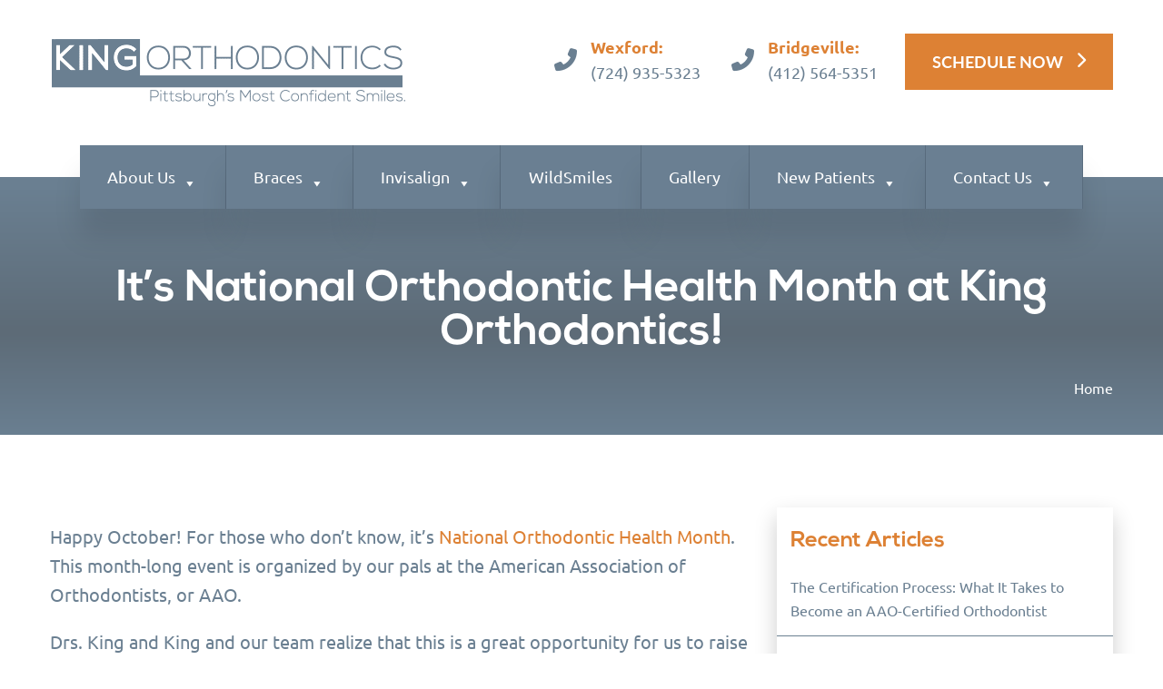

--- FILE ---
content_type: text/html; charset=UTF-8
request_url: https://www.kingorthodontics.com/blog/its-national-orthodontic-health-month-at-king-orthodontics/
body_size: 18419
content:
<!DOCTYPE html PUBLIC "-//W3C//DTD XHTML 1.0 Transitional//EN" "http://www.w3.org/TR/xhtml1/DTD/xhtml1-transitional.dtd">
<html dir="ltr" lang="en-US" prefix="og: https://ogp.me/ns#" >
<head>
	
<script type="text/javascript">!function(){var b=function(){window.__AudioEyeSiteHash = "63f60abae4e85bfc919c35ea7f23f373"; var a=document.createElement("script");a.src="https://wsmcdn.audioeye.com/aem.js";a.type="text/javascript";;document.getElementsByTagName("body")[0].appendChild(a)};"complete"!==document.readyState?window.addEventListener?window.addEventListener("load",b):window.attachEvent&&window.attachEvent("onload",b):b()}();</script>
	
<meta http-equiv="Content-Type" content="text/html; charset=utf-8" />
<meta name="viewport" content="width=device-width, initial-scale=1">
<title>It&#8217;s National Orthodontic Health Month at King Orthodontics!</title> 
<link rel="stylesheet" href="https://stackpath.bootstrapcdn.com/bootstrap/4.5.0/css/bootstrap.min.css" integrity="sha384-9aIt2nRpC12Uk9gS9baDl411NQApFmC26EwAOH8WgZl5MYYxFfc+NcPb1dKGj7Sk" crossorigin="anonymous">
<link href="https://cdnjs.cloudflare.com/ajax/libs/OwlCarousel2/2.3.4/assets/owl.carousel.min.css" rel="stylesheet" type="text/css"/>
<link rel="stylesheet" href="https://cdnjs.cloudflare.com/ajax/libs/font-awesome/6.7.2/css/all.min.css" integrity="sha512-Evv84Mr4kqVGRNSgIGL/F/aIDqQb7xQ2vcrdIwxfjThSH8CSR7PBEakCr51Ck+w+/U6swU2Im1vVX0SVk9ABhg==" crossorigin="anonymous" referrerpolicy="no-referrer" /> 
<link property="stylesheet" rel='stylesheet' href='https://www.kingorthodontics.com/wp-content/themes/king-orthodontics/css/stylesheet.css' type='text/css' media='all' />
<link property="stylesheet" rel='stylesheet' href='https://www.kingorthodontics.com/wp-content/themes/king-orthodontics/css/style.css' type='text/css' media='all' />
            <script async src='https://www.clickcease.com/monitor/stat.js'>
            </script>
        			<script type="text/javascript">!function(){var b=function(){window.__AudioEyeInstallSource="wordpress"; window.__AudioEyeSiteHash="63f60abae4e85bfc919c35ea7f23f373"; var a=document.createElement("script");a.src="https://wsmcdn.audioeye.com/aem.js";a.type="text/javascript";a.setAttribute("async","");document.getElementsByTagName("body")[0].appendChild(a)};"complete"!==document.readyState?window.addEventListener?window.addEventListener("load",b):window.attachEvent&&window.attachEvent("onload",b):b()}();</script>
			
		<!-- All in One SEO Pro 4.9.3 - aioseo.com -->
	<meta name="description" content="Happy October! For those who don&#039;t know, it’s National Orthodontic Health Month. This month-long event is organized by our pals at the American Association of Orthodontists, or AAO. Drs. King and King and our team realize that this is a great opportunity for us to raise awareness about the importance of oral hygiene. National Orthodontic Health" />
	<meta name="robots" content="max-image-preview:large" />
	<meta name="author" content="Dr. Bryan King"/>
	<meta name="google-site-verification" content="TC_LHZ3XWyPWyJs7vLxKMrXk6p2mvsJg9WM9tcOCT5Q" />
	<link rel="canonical" href="https://www.kingorthodontics.com/blog/its-national-orthodontic-health-month-at-king-orthodontics/" />
	<meta name="generator" content="All in One SEO Pro (AIOSEO) 4.9.3" />
		<meta property="og:locale" content="en_US" />
		<meta property="og:site_name" content="King Orthodontics | Orthodontist - Wexford and Bridgeville" />
		<meta property="og:type" content="article" />
		<meta property="og:title" content="It’s National Orthodontic Health Month at King Orthodontics! | King Orthodontics" />
		<meta property="og:description" content="Happy October! For those who don&#039;t know, it’s National Orthodontic Health Month. This month-long event is organized by our pals at the American Association of Orthodontists, or AAO. Drs. King and King and our team realize that this is a great opportunity for us to raise awareness about the importance of oral hygiene. National Orthodontic Health" />
		<meta property="og:url" content="https://www.kingorthodontics.com/blog/its-national-orthodontic-health-month-at-king-orthodontics/" />
		<meta property="og:image" content="https://www.kingorthodontics.com/wp-content/uploads/2021/04/social-sharing.jpg" />
		<meta property="og:image:secure_url" content="https://www.kingorthodontics.com/wp-content/uploads/2021/04/social-sharing.jpg" />
		<meta property="og:image:width" content="800" />
		<meta property="og:image:height" content="600" />
		<meta property="article:published_time" content="2011-10-10T14:43:22+00:00" />
		<meta property="article:modified_time" content="2021-01-18T17:15:22+00:00" />
		<meta property="article:publisher" content="https://www.facebook.com/KingOrthodontics/" />
		<meta name="twitter:card" content="summary_large_image" />
		<meta name="twitter:site" content="@kingorthopa" />
		<meta name="twitter:title" content="It’s National Orthodontic Health Month at King Orthodontics! | King Orthodontics" />
		<meta name="twitter:description" content="Happy October! For those who don&#039;t know, it’s National Orthodontic Health Month. This month-long event is organized by our pals at the American Association of Orthodontists, or AAO. Drs. King and King and our team realize that this is a great opportunity for us to raise awareness about the importance of oral hygiene. National Orthodontic Health" />
		<meta name="twitter:creator" content="@kingorthopa" />
		<meta name="twitter:image" content="https://www.kingorthodontics.com/wp-content/uploads/2021/04/social-sharing.jpg" />
		<script type="application/ld+json" class="aioseo-schema">
			{"@context":"https:\/\/schema.org","@graph":[{"@type":"BlogPosting","@id":"https:\/\/www.kingorthodontics.com\/blog\/its-national-orthodontic-health-month-at-king-orthodontics\/#blogposting","name":"It\u2019s National Orthodontic Health Month at King Orthodontics! | King Orthodontics","headline":"It&#8217;s National Orthodontic Health Month at King Orthodontics!","author":{"@id":"https:\/\/www.kingorthodontics.com\/author\/drbryanking\/#author"},"publisher":{"@id":"https:\/\/www.kingorthodontics.com\/#organization"},"image":{"@type":"ImageObject","url":"https:\/\/www.kingorthodontics.com\/wp-content\/uploads\/2020\/12\/logo.png","@id":"https:\/\/www.kingorthodontics.com\/#articleImage","width":399,"height":80,"caption":"King Orthodontics Clear Logo"},"datePublished":"2011-10-10T14:43:22-04:00","dateModified":"2021-01-18T12:15:22-05:00","inLanguage":"en-US","mainEntityOfPage":{"@id":"https:\/\/www.kingorthodontics.com\/blog\/its-national-orthodontic-health-month-at-king-orthodontics\/#webpage"},"isPartOf":{"@id":"https:\/\/www.kingorthodontics.com\/blog\/its-national-orthodontic-health-month-at-king-orthodontics\/#webpage"},"articleSection":"Blog"},{"@type":"BreadcrumbList","@id":"https:\/\/www.kingorthodontics.com\/blog\/its-national-orthodontic-health-month-at-king-orthodontics\/#breadcrumblist","itemListElement":[{"@type":"ListItem","@id":"https:\/\/www.kingorthodontics.com#listItem","position":1,"name":"Home","item":"https:\/\/www.kingorthodontics.com","nextItem":{"@type":"ListItem","@id":"https:\/\/www.kingorthodontics.com\/category\/blog\/#listItem","name":"Blog"}},{"@type":"ListItem","@id":"https:\/\/www.kingorthodontics.com\/category\/blog\/#listItem","position":2,"name":"Blog","item":"https:\/\/www.kingorthodontics.com\/category\/blog\/","nextItem":{"@type":"ListItem","@id":"https:\/\/www.kingorthodontics.com\/blog\/its-national-orthodontic-health-month-at-king-orthodontics\/#listItem","name":"It&#8217;s National Orthodontic Health Month at King Orthodontics!"},"previousItem":{"@type":"ListItem","@id":"https:\/\/www.kingorthodontics.com#listItem","name":"Home"}},{"@type":"ListItem","@id":"https:\/\/www.kingorthodontics.com\/blog\/its-national-orthodontic-health-month-at-king-orthodontics\/#listItem","position":3,"name":"It&#8217;s National Orthodontic Health Month at King Orthodontics!","previousItem":{"@type":"ListItem","@id":"https:\/\/www.kingorthodontics.com\/category\/blog\/#listItem","name":"Blog"}}]},{"@type":"Organization","@id":"https:\/\/www.kingorthodontics.com\/#organization","name":"King Orthodontics","description":"Orthodontist - Wexford and Bridgeville","url":"https:\/\/www.kingorthodontics.com\/","telephone":"+17249355323","logo":{"@type":"ImageObject","url":"https:\/\/www.kingorthodontics.com\/wp-content\/uploads\/2020\/12\/logo.png","@id":"https:\/\/www.kingorthodontics.com\/blog\/its-national-orthodontic-health-month-at-king-orthodontics\/#organizationLogo","width":399,"height":80,"caption":"King Orthodontics Clear Logo"},"image":{"@id":"https:\/\/www.kingorthodontics.com\/blog\/its-national-orthodontic-health-month-at-king-orthodontics\/#organizationLogo"},"sameAs":["https:\/\/www.facebook.com\/KingOrthodontics\/","https:\/\/twitter.com\/kingorthopa","https:\/\/www.instagram.com\/kingorthodontics\/"]},{"@type":"Person","@id":"https:\/\/www.kingorthodontics.com\/author\/drbryanking\/#author","url":"https:\/\/www.kingorthodontics.com\/author\/drbryanking\/","name":"Dr. Bryan King"},{"@type":"WebPage","@id":"https:\/\/www.kingorthodontics.com\/blog\/its-national-orthodontic-health-month-at-king-orthodontics\/#webpage","url":"https:\/\/www.kingorthodontics.com\/blog\/its-national-orthodontic-health-month-at-king-orthodontics\/","name":"It\u2019s National Orthodontic Health Month at King Orthodontics! | King Orthodontics","description":"Happy October! For those who don't know, it\u2019s National Orthodontic Health Month. This month-long event is organized by our pals at the American Association of Orthodontists, or AAO. Drs. King and King and our team realize that this is a great opportunity for us to raise awareness about the importance of oral hygiene. National Orthodontic Health","inLanguage":"en-US","isPartOf":{"@id":"https:\/\/www.kingorthodontics.com\/#website"},"breadcrumb":{"@id":"https:\/\/www.kingorthodontics.com\/blog\/its-national-orthodontic-health-month-at-king-orthodontics\/#breadcrumblist"},"author":{"@id":"https:\/\/www.kingorthodontics.com\/author\/drbryanking\/#author"},"creator":{"@id":"https:\/\/www.kingorthodontics.com\/author\/drbryanking\/#author"},"datePublished":"2011-10-10T14:43:22-04:00","dateModified":"2021-01-18T12:15:22-05:00"},{"@type":"WebSite","@id":"https:\/\/www.kingorthodontics.com\/#website","url":"https:\/\/www.kingorthodontics.com\/","name":"King Orthodontics","description":"Orthodontist - Wexford and Bridgeville","inLanguage":"en-US","publisher":{"@id":"https:\/\/www.kingorthodontics.com\/#organization"}}]}
		</script>
		<!-- All in One SEO Pro -->

<link rel='dns-prefetch' href='//static.addtoany.com' />
<link rel='dns-prefetch' href='//www.kingorthodontics.com' />
<link rel="alternate" title="oEmbed (JSON)" type="application/json+oembed" href="https://www.kingorthodontics.com/wp-json/oembed/1.0/embed?url=https%3A%2F%2Fwww.kingorthodontics.com%2Fblog%2Fits-national-orthodontic-health-month-at-king-orthodontics%2F" />
<link rel="alternate" title="oEmbed (XML)" type="text/xml+oembed" href="https://www.kingorthodontics.com/wp-json/oembed/1.0/embed?url=https%3A%2F%2Fwww.kingorthodontics.com%2Fblog%2Fits-national-orthodontic-health-month-at-king-orthodontics%2F&#038;format=xml" />
		
	<style id='wp-img-auto-sizes-contain-inline-css' type='text/css'>
img:is([sizes=auto i],[sizes^="auto," i]){contain-intrinsic-size:3000px 1500px}
/*# sourceURL=wp-img-auto-sizes-contain-inline-css */
</style>
<style id='wp-emoji-styles-inline-css' type='text/css'>

	img.wp-smiley, img.emoji {
		display: inline !important;
		border: none !important;
		box-shadow: none !important;
		height: 1em !important;
		width: 1em !important;
		margin: 0 0.07em !important;
		vertical-align: -0.1em !important;
		background: none !important;
		padding: 0 !important;
	}
/*# sourceURL=wp-emoji-styles-inline-css */
</style>
<style id='wp-block-library-inline-css' type='text/css'>
:root{--wp-block-synced-color:#7a00df;--wp-block-synced-color--rgb:122,0,223;--wp-bound-block-color:var(--wp-block-synced-color);--wp-editor-canvas-background:#ddd;--wp-admin-theme-color:#007cba;--wp-admin-theme-color--rgb:0,124,186;--wp-admin-theme-color-darker-10:#006ba1;--wp-admin-theme-color-darker-10--rgb:0,107,160.5;--wp-admin-theme-color-darker-20:#005a87;--wp-admin-theme-color-darker-20--rgb:0,90,135;--wp-admin-border-width-focus:2px}@media (min-resolution:192dpi){:root{--wp-admin-border-width-focus:1.5px}}.wp-element-button{cursor:pointer}:root .has-very-light-gray-background-color{background-color:#eee}:root .has-very-dark-gray-background-color{background-color:#313131}:root .has-very-light-gray-color{color:#eee}:root .has-very-dark-gray-color{color:#313131}:root .has-vivid-green-cyan-to-vivid-cyan-blue-gradient-background{background:linear-gradient(135deg,#00d084,#0693e3)}:root .has-purple-crush-gradient-background{background:linear-gradient(135deg,#34e2e4,#4721fb 50%,#ab1dfe)}:root .has-hazy-dawn-gradient-background{background:linear-gradient(135deg,#faaca8,#dad0ec)}:root .has-subdued-olive-gradient-background{background:linear-gradient(135deg,#fafae1,#67a671)}:root .has-atomic-cream-gradient-background{background:linear-gradient(135deg,#fdd79a,#004a59)}:root .has-nightshade-gradient-background{background:linear-gradient(135deg,#330968,#31cdcf)}:root .has-midnight-gradient-background{background:linear-gradient(135deg,#020381,#2874fc)}:root{--wp--preset--font-size--normal:16px;--wp--preset--font-size--huge:42px}.has-regular-font-size{font-size:1em}.has-larger-font-size{font-size:2.625em}.has-normal-font-size{font-size:var(--wp--preset--font-size--normal)}.has-huge-font-size{font-size:var(--wp--preset--font-size--huge)}.has-text-align-center{text-align:center}.has-text-align-left{text-align:left}.has-text-align-right{text-align:right}.has-fit-text{white-space:nowrap!important}#end-resizable-editor-section{display:none}.aligncenter{clear:both}.items-justified-left{justify-content:flex-start}.items-justified-center{justify-content:center}.items-justified-right{justify-content:flex-end}.items-justified-space-between{justify-content:space-between}.screen-reader-text{border:0;clip-path:inset(50%);height:1px;margin:-1px;overflow:hidden;padding:0;position:absolute;width:1px;word-wrap:normal!important}.screen-reader-text:focus{background-color:#ddd;clip-path:none;color:#444;display:block;font-size:1em;height:auto;left:5px;line-height:normal;padding:15px 23px 14px;text-decoration:none;top:5px;width:auto;z-index:100000}html :where(.has-border-color){border-style:solid}html :where([style*=border-top-color]){border-top-style:solid}html :where([style*=border-right-color]){border-right-style:solid}html :where([style*=border-bottom-color]){border-bottom-style:solid}html :where([style*=border-left-color]){border-left-style:solid}html :where([style*=border-width]){border-style:solid}html :where([style*=border-top-width]){border-top-style:solid}html :where([style*=border-right-width]){border-right-style:solid}html :where([style*=border-bottom-width]){border-bottom-style:solid}html :where([style*=border-left-width]){border-left-style:solid}html :where(img[class*=wp-image-]){height:auto;max-width:100%}:where(figure){margin:0 0 1em}html :where(.is-position-sticky){--wp-admin--admin-bar--position-offset:var(--wp-admin--admin-bar--height,0px)}@media screen and (max-width:600px){html :where(.is-position-sticky){--wp-admin--admin-bar--position-offset:0px}}

/*# sourceURL=wp-block-library-inline-css */
</style><style id='global-styles-inline-css' type='text/css'>
:root{--wp--preset--aspect-ratio--square: 1;--wp--preset--aspect-ratio--4-3: 4/3;--wp--preset--aspect-ratio--3-4: 3/4;--wp--preset--aspect-ratio--3-2: 3/2;--wp--preset--aspect-ratio--2-3: 2/3;--wp--preset--aspect-ratio--16-9: 16/9;--wp--preset--aspect-ratio--9-16: 9/16;--wp--preset--color--black: #000000;--wp--preset--color--cyan-bluish-gray: #abb8c3;--wp--preset--color--white: #ffffff;--wp--preset--color--pale-pink: #f78da7;--wp--preset--color--vivid-red: #cf2e2e;--wp--preset--color--luminous-vivid-orange: #ff6900;--wp--preset--color--luminous-vivid-amber: #fcb900;--wp--preset--color--light-green-cyan: #7bdcb5;--wp--preset--color--vivid-green-cyan: #00d084;--wp--preset--color--pale-cyan-blue: #8ed1fc;--wp--preset--color--vivid-cyan-blue: #0693e3;--wp--preset--color--vivid-purple: #9b51e0;--wp--preset--gradient--vivid-cyan-blue-to-vivid-purple: linear-gradient(135deg,rgb(6,147,227) 0%,rgb(155,81,224) 100%);--wp--preset--gradient--light-green-cyan-to-vivid-green-cyan: linear-gradient(135deg,rgb(122,220,180) 0%,rgb(0,208,130) 100%);--wp--preset--gradient--luminous-vivid-amber-to-luminous-vivid-orange: linear-gradient(135deg,rgb(252,185,0) 0%,rgb(255,105,0) 100%);--wp--preset--gradient--luminous-vivid-orange-to-vivid-red: linear-gradient(135deg,rgb(255,105,0) 0%,rgb(207,46,46) 100%);--wp--preset--gradient--very-light-gray-to-cyan-bluish-gray: linear-gradient(135deg,rgb(238,238,238) 0%,rgb(169,184,195) 100%);--wp--preset--gradient--cool-to-warm-spectrum: linear-gradient(135deg,rgb(74,234,220) 0%,rgb(151,120,209) 20%,rgb(207,42,186) 40%,rgb(238,44,130) 60%,rgb(251,105,98) 80%,rgb(254,248,76) 100%);--wp--preset--gradient--blush-light-purple: linear-gradient(135deg,rgb(255,206,236) 0%,rgb(152,150,240) 100%);--wp--preset--gradient--blush-bordeaux: linear-gradient(135deg,rgb(254,205,165) 0%,rgb(254,45,45) 50%,rgb(107,0,62) 100%);--wp--preset--gradient--luminous-dusk: linear-gradient(135deg,rgb(255,203,112) 0%,rgb(199,81,192) 50%,rgb(65,88,208) 100%);--wp--preset--gradient--pale-ocean: linear-gradient(135deg,rgb(255,245,203) 0%,rgb(182,227,212) 50%,rgb(51,167,181) 100%);--wp--preset--gradient--electric-grass: linear-gradient(135deg,rgb(202,248,128) 0%,rgb(113,206,126) 100%);--wp--preset--gradient--midnight: linear-gradient(135deg,rgb(2,3,129) 0%,rgb(40,116,252) 100%);--wp--preset--font-size--small: 13px;--wp--preset--font-size--medium: 20px;--wp--preset--font-size--large: 36px;--wp--preset--font-size--x-large: 42px;--wp--preset--spacing--20: 0.44rem;--wp--preset--spacing--30: 0.67rem;--wp--preset--spacing--40: 1rem;--wp--preset--spacing--50: 1.5rem;--wp--preset--spacing--60: 2.25rem;--wp--preset--spacing--70: 3.38rem;--wp--preset--spacing--80: 5.06rem;--wp--preset--shadow--natural: 6px 6px 9px rgba(0, 0, 0, 0.2);--wp--preset--shadow--deep: 12px 12px 50px rgba(0, 0, 0, 0.4);--wp--preset--shadow--sharp: 6px 6px 0px rgba(0, 0, 0, 0.2);--wp--preset--shadow--outlined: 6px 6px 0px -3px rgb(255, 255, 255), 6px 6px rgb(0, 0, 0);--wp--preset--shadow--crisp: 6px 6px 0px rgb(0, 0, 0);}:where(.is-layout-flex){gap: 0.5em;}:where(.is-layout-grid){gap: 0.5em;}body .is-layout-flex{display: flex;}.is-layout-flex{flex-wrap: wrap;align-items: center;}.is-layout-flex > :is(*, div){margin: 0;}body .is-layout-grid{display: grid;}.is-layout-grid > :is(*, div){margin: 0;}:where(.wp-block-columns.is-layout-flex){gap: 2em;}:where(.wp-block-columns.is-layout-grid){gap: 2em;}:where(.wp-block-post-template.is-layout-flex){gap: 1.25em;}:where(.wp-block-post-template.is-layout-grid){gap: 1.25em;}.has-black-color{color: var(--wp--preset--color--black) !important;}.has-cyan-bluish-gray-color{color: var(--wp--preset--color--cyan-bluish-gray) !important;}.has-white-color{color: var(--wp--preset--color--white) !important;}.has-pale-pink-color{color: var(--wp--preset--color--pale-pink) !important;}.has-vivid-red-color{color: var(--wp--preset--color--vivid-red) !important;}.has-luminous-vivid-orange-color{color: var(--wp--preset--color--luminous-vivid-orange) !important;}.has-luminous-vivid-amber-color{color: var(--wp--preset--color--luminous-vivid-amber) !important;}.has-light-green-cyan-color{color: var(--wp--preset--color--light-green-cyan) !important;}.has-vivid-green-cyan-color{color: var(--wp--preset--color--vivid-green-cyan) !important;}.has-pale-cyan-blue-color{color: var(--wp--preset--color--pale-cyan-blue) !important;}.has-vivid-cyan-blue-color{color: var(--wp--preset--color--vivid-cyan-blue) !important;}.has-vivid-purple-color{color: var(--wp--preset--color--vivid-purple) !important;}.has-black-background-color{background-color: var(--wp--preset--color--black) !important;}.has-cyan-bluish-gray-background-color{background-color: var(--wp--preset--color--cyan-bluish-gray) !important;}.has-white-background-color{background-color: var(--wp--preset--color--white) !important;}.has-pale-pink-background-color{background-color: var(--wp--preset--color--pale-pink) !important;}.has-vivid-red-background-color{background-color: var(--wp--preset--color--vivid-red) !important;}.has-luminous-vivid-orange-background-color{background-color: var(--wp--preset--color--luminous-vivid-orange) !important;}.has-luminous-vivid-amber-background-color{background-color: var(--wp--preset--color--luminous-vivid-amber) !important;}.has-light-green-cyan-background-color{background-color: var(--wp--preset--color--light-green-cyan) !important;}.has-vivid-green-cyan-background-color{background-color: var(--wp--preset--color--vivid-green-cyan) !important;}.has-pale-cyan-blue-background-color{background-color: var(--wp--preset--color--pale-cyan-blue) !important;}.has-vivid-cyan-blue-background-color{background-color: var(--wp--preset--color--vivid-cyan-blue) !important;}.has-vivid-purple-background-color{background-color: var(--wp--preset--color--vivid-purple) !important;}.has-black-border-color{border-color: var(--wp--preset--color--black) !important;}.has-cyan-bluish-gray-border-color{border-color: var(--wp--preset--color--cyan-bluish-gray) !important;}.has-white-border-color{border-color: var(--wp--preset--color--white) !important;}.has-pale-pink-border-color{border-color: var(--wp--preset--color--pale-pink) !important;}.has-vivid-red-border-color{border-color: var(--wp--preset--color--vivid-red) !important;}.has-luminous-vivid-orange-border-color{border-color: var(--wp--preset--color--luminous-vivid-orange) !important;}.has-luminous-vivid-amber-border-color{border-color: var(--wp--preset--color--luminous-vivid-amber) !important;}.has-light-green-cyan-border-color{border-color: var(--wp--preset--color--light-green-cyan) !important;}.has-vivid-green-cyan-border-color{border-color: var(--wp--preset--color--vivid-green-cyan) !important;}.has-pale-cyan-blue-border-color{border-color: var(--wp--preset--color--pale-cyan-blue) !important;}.has-vivid-cyan-blue-border-color{border-color: var(--wp--preset--color--vivid-cyan-blue) !important;}.has-vivid-purple-border-color{border-color: var(--wp--preset--color--vivid-purple) !important;}.has-vivid-cyan-blue-to-vivid-purple-gradient-background{background: var(--wp--preset--gradient--vivid-cyan-blue-to-vivid-purple) !important;}.has-light-green-cyan-to-vivid-green-cyan-gradient-background{background: var(--wp--preset--gradient--light-green-cyan-to-vivid-green-cyan) !important;}.has-luminous-vivid-amber-to-luminous-vivid-orange-gradient-background{background: var(--wp--preset--gradient--luminous-vivid-amber-to-luminous-vivid-orange) !important;}.has-luminous-vivid-orange-to-vivid-red-gradient-background{background: var(--wp--preset--gradient--luminous-vivid-orange-to-vivid-red) !important;}.has-very-light-gray-to-cyan-bluish-gray-gradient-background{background: var(--wp--preset--gradient--very-light-gray-to-cyan-bluish-gray) !important;}.has-cool-to-warm-spectrum-gradient-background{background: var(--wp--preset--gradient--cool-to-warm-spectrum) !important;}.has-blush-light-purple-gradient-background{background: var(--wp--preset--gradient--blush-light-purple) !important;}.has-blush-bordeaux-gradient-background{background: var(--wp--preset--gradient--blush-bordeaux) !important;}.has-luminous-dusk-gradient-background{background: var(--wp--preset--gradient--luminous-dusk) !important;}.has-pale-ocean-gradient-background{background: var(--wp--preset--gradient--pale-ocean) !important;}.has-electric-grass-gradient-background{background: var(--wp--preset--gradient--electric-grass) !important;}.has-midnight-gradient-background{background: var(--wp--preset--gradient--midnight) !important;}.has-small-font-size{font-size: var(--wp--preset--font-size--small) !important;}.has-medium-font-size{font-size: var(--wp--preset--font-size--medium) !important;}.has-large-font-size{font-size: var(--wp--preset--font-size--large) !important;}.has-x-large-font-size{font-size: var(--wp--preset--font-size--x-large) !important;}
/*# sourceURL=global-styles-inline-css */
</style>

<style id='classic-theme-styles-inline-css' type='text/css'>
/*! This file is auto-generated */
.wp-block-button__link{color:#fff;background-color:#32373c;border-radius:9999px;box-shadow:none;text-decoration:none;padding:calc(.667em + 2px) calc(1.333em + 2px);font-size:1.125em}.wp-block-file__button{background:#32373c;color:#fff;text-decoration:none}
/*# sourceURL=/wp-includes/css/classic-themes.min.css */
</style>
<link rel='stylesheet' id='megamenu-css' href='https://www.kingorthodontics.com/wp-content/uploads/maxmegamenu/style.css' type='text/css' media='all' />
<link rel='stylesheet' id='dashicons-css' href='https://www.kingorthodontics.com/wp-includes/css/dashicons.min.css' type='text/css' media='all' />
<link rel='stylesheet' id='grw-public-main-css-css' href='https://www.kingorthodontics.com/wp-content/plugins/widget-google-reviews/assets/css/public-main.css' type='text/css' media='all' />
<link rel='stylesheet' id='addtoany-css' href='https://www.kingorthodontics.com/wp-content/plugins/add-to-any/addtoany.min.css' type='text/css' media='all' />
<link rel='stylesheet' id='wp-paginate-css' href='https://www.kingorthodontics.com/wp-content/plugins/wp-paginate/css/wp-paginate.css' type='text/css' media='screen' />
<script type="text/javascript" id="addtoany-core-js-before">
/* <![CDATA[ */
window.a2a_config=window.a2a_config||{};a2a_config.callbacks=[];a2a_config.overlays=[];a2a_config.templates={};

//# sourceURL=addtoany-core-js-before
/* ]]> */
</script>
<script type="text/javascript" defer src="https://static.addtoany.com/menu/page.js" id="addtoany-core-js"></script>
<script type="text/javascript" src="https://www.kingorthodontics.com/wp-includes/js/jquery/jquery.min.js" id="jquery-core-js"></script>
<script type="text/javascript" src="https://www.kingorthodontics.com/wp-includes/js/jquery/jquery-migrate.min.js" id="jquery-migrate-js"></script>
<script type="text/javascript" defer src="https://www.kingorthodontics.com/wp-content/plugins/add-to-any/addtoany.min.js" id="addtoany-jquery-js"></script>
<script type="text/javascript" defer="defer" src="https://www.kingorthodontics.com/wp-content/plugins/widget-google-reviews/assets/js/public-main.js" id="grw-public-main-js-js"></script>
<link rel="https://api.w.org/" href="https://www.kingorthodontics.com/wp-json/" /><link rel="alternate" title="JSON" type="application/json" href="https://www.kingorthodontics.com/wp-json/wp/v2/posts/798" /><link rel="EditURI" type="application/rsd+xml" title="RSD" href="https://www.kingorthodontics.com/xmlrpc.php?rsd" />
<meta name="generator" content="WordPress 6.9" />
<link rel='shortlink' href='https://www.kingorthodontics.com/?p=798' />
<style id="mystickymenu" type="text/css">#mysticky-nav { width:100%; position: static; height: auto !important; }#mysticky-nav.wrapfixed { position:fixed; left: 0px; margin-top:0px;  z-index: 99990; -webkit-transition: 0.3s; -moz-transition: 0.3s; -o-transition: 0.3s; transition: 0.3s; -ms-filter:"progid:DXImageTransform.Microsoft.Alpha(Opacity=90)"; filter: alpha(opacity=90); opacity:0.9; background-color: #ffffff;}#mysticky-nav.wrapfixed .myfixed{ background-color: #ffffff; position: relative;top: auto;left: auto;right: auto;}#mysticky-nav .myfixed { margin:0 auto; float:none; border:0px; background:none; max-width:100%; }</style>			<style type="text/css">
																															</style>
			    
    <script type="text/javascript">
        var ajaxurl = 'https://www.kingorthodontics.com/wp-admin/admin-ajax.php';
    </script>

	<style id="zeno-font-resizer" type="text/css">
		p.zeno_font_resizer .screen-reader-text {
			border: 0;
			clip: rect(1px, 1px, 1px, 1px);
			clip-path: inset(50%);
			height: 1px;
			margin: -1px;
			overflow: hidden;
			padding: 0;
			position: absolute;
			width: 1px;
			word-wrap: normal !important;
		}
	</style>
	
<!-- StarBox - the Author Box for Humans 1.8.2, visit: http://wordpress.org/plugins/starbox/ -->
<!-- /StarBox - the Author Box for Humans -->

<link rel='stylesheet' id='1d0b22c33e-css' href='https://www.kingorthodontics.com/wp-content/plugins/starbox-pro/themes/business/css/frontend.min.css' type='text/css' media='all' />
<script type="text/javascript" src="https://www.kingorthodontics.com/wp-content/plugins/starbox-pro/themes/business/js/frontend.min.js" id="3c77e75f57-js"></script>
<link rel='stylesheet' id='9a110bcb2b-css' href='https://www.kingorthodontics.com/wp-content/plugins/starbox-pro/themes/admin/css/hidedefault.min.css' type='text/css' media='all' />
<link rel="icon" href="https://www.kingorthodontics.com/wp-content/uploads/2024/02/cropped-King-Orthodontics-favicon-32x32.png" sizes="32x32" />
<link rel="icon" href="https://www.kingorthodontics.com/wp-content/uploads/2024/02/cropped-King-Orthodontics-favicon-192x192.png" sizes="192x192" />
<link rel="apple-touch-icon" href="https://www.kingorthodontics.com/wp-content/uploads/2024/02/cropped-King-Orthodontics-favicon-180x180.png" />
<meta name="msapplication-TileImage" content="https://www.kingorthodontics.com/wp-content/uploads/2024/02/cropped-King-Orthodontics-favicon-270x270.png" />
		<style type="text/css" id="wp-custom-css">
			/***************************************/
/**  Create Smile Page  **/
/***************************************/
.create-smile-top-section {
	margin-top: 21px;
	margin-bottom: 32px;
}
.create-smile-top-section h1 {
	margin-bottom: 12px;
}
.create-smile-top-section p {
	font-size: 28px;
	font-weight: 300;
	font-stretch: normal;
	font-style: normal;
	line-height: 1.57;
	letter-spacing: normal;
	color: #a2a2a2;
	margin-bottom: 28px;
	max-width: 1175px;
}
.teeth-drop-section {
	height: 350px;
	width: 100%;
	background-color: #e4e4e4;
	padding: 40px 20px;
	text-align: center;
}
.teeth-drop-section p {
	color: #006da7;
}
.braces-select-section {
	justify-content: center;
	align-items: center;
	width: 100%;
	padding: 20px 0;
	background-image: linear-gradient(to right, #dd8134 5%, #dd8134 19%, #6a7f91 89%);
}
.braces-grid-disney {
	display: grid;
	grid-template-columns: 1fr;
	justify-items: center;
}
.braces-grid-signature {
	display: none;
	grid-template-columns: repeat(6, 1fr);
	justify-items: center;
}
.braces-grid-college {
	display: none;
	grid-template-columns: repeat(8, 1fr);
	justify-items: center;
}
.reset-centered {
	display: flex;
	justify-content: center;
	align-items: center;
}
.college-create-blurb {
	display: none;
	max-width: 800px;
	text-align: center;
	margin: auto;
	margin-top: 40px;
	color: lightcyan;
	padding: 0 40px;
}
img.brace-image {
	width: 100px;
	cursor: pointer;
	transition: transform .2s ease-in-out;
}
img.brace-image:hover {
	transform: scale(1.2);
}
.bottom-button-section {
	padding: 40px 0 0px;
	text-align: center;
	margin-bottom: -80px;
}
.bottom-button-section .button-group {
	padding: 0;
}
a.small-btn.reset {
	margin-right: unset;
	margin: auto;
}
a.reset:hover {
	opacity: 1;
}
a.reset.disabled {
	opacity: 0.3;
}
.collection-select-buttons {
	display: flex;
	justify-content: center;
	align-items: center;
	flex-wrap: wrap;
	margin-bottom: 20px;
}
.collection-select-buttons p {
	margin: 0 40px 20px 40px;
	font-size: 20px;
	color: #404040;
	font-weight: 500;
	cursor: pointer;
	position: relative;
}
.collection-select-buttons p.is-brace-selected {
	font-weight: 600;
}
.collection-select-buttons p.is-brace-selected:after {
    content: "";
    height: 2px;
    width: 100%;
    background: #dd8134;
    position: absolute;
    bottom: 0;
    left: 0;
}
.brace-drop-zone {
	width: 600px;
	margin: 0 auto;
	position: relative;
}
.ewd-ufaq-faq-categories {
    display: none;
}
.no-brace-selected-icon {
	background-image: url("https://www.kingorthodontics.com/wp-content/uploads/2021/01/create-your-smile-icon.png");
	background-repeat: no-repeat;
	background-position: center;
}
.btn.small-btn.reset {
	background-color: #ffffff;
	color: #00ADF3;
}
#teeth {
	width: 600px;
	position: absolute;
	top: 60px;
	left: 50%;
	margin-left: -300px;
}
#tooth1 {
	height: 100px;
	width: 100px;
	position: absolute;
	top: 71px;
	left: 16px;
}
#tooth2 {
	height: 100px;
	width: 100px;
	position: absolute;
	top: 86px;
	left: 100px;
}
#tooth3 {
	height: 100px;
	width: 100px;
	position: absolute;
	top: 97px;
	left: 197px;
}
#tooth4 {
	height: 100px;
	width: 100px;
	position: absolute;
	top: 93px;
	left: 306px;
}
#tooth5 {
	height: 100px;
	width: 100px;
	position: absolute;
	top: 85px;
	left: 402px;
}
#tooth6 {
	height: 100px;
	width: 100px;
	position: absolute;
	top: 70px;
	left: 486px;
}
 @media only screen and (min-width: 768px) {
#tooth1.no-brace-selected-icon {
	height: 100px;
	width: 100px;
	position: absolute;
	top: 66px;
	left: 16px;
}
#tooth2.no-brace-selected-icon {
	height: 100px;
	width: 100px;
	position: absolute;
	top: 78px;
	left: 100px;
}
#tooth3.no-brace-selected-icon {
	height: 100px;
	width: 100px;
	position: absolute;
	top: 88px;
	left: 197px;
}
#tooth4.no-brace-selected-icon {
	height: 100px;
	width: 100px;
	position: absolute;
	top: 88px;
	left: 306px;
}
#tooth5.no-brace-selected-icon {
	height: 100px;
	width: 100px;
	position: absolute;
	top: 78px;
	left: 402px;
}
#tooth6.no-brace-selected-icon {
	height: 100px;
	width: 100px;
	position: absolute;
	top: 66px;
	left: 486px;
}

}
 @media only screen and (max-width: 1000px) {
.braces-grid-college {
	grid-template-columns: repeat(4, 1fr);
}
}
 @media only screen and (max-width: 767px) {
.create-smile-top-section {
	padding: 0 20px;
}
.braces-grid-signature {
	grid-template-columns: repeat(3, 1fr);
}
.braces-grid-college {
	grid-template-columns: repeat(3, 1fr);
}
.teeth-drop-section {
	height: 270px;
}
.brace-drop-zone {
	width: 300px;
	margin: 0 auto;
	position: relative;
}
#teeth {
	width: 300px;
	margin-left: -160px;
}
#tooth1 {
	height: 60px;
	width: 60px;
	top: 58px;
	left: -7px;
}
#tooth2 {
	height: 60px;
	width: 60px;
	top: 64px;
	left: 35px;
}
#tooth3 {
	height: 60px;
	width: 60px;
	top: 68px;
	left: 84px;
}
#tooth4 {
	height: 60px;
	width: 60px;
	top: 68px;
	left: 138px;
}
#tooth5 {
	height: 60px;
	width: 60px;
	top: 64px;
	left: 187px;
}
#tooth6 {
	height: 60px;
	width: 60px;
	top: 58px;
	left: 228px;
}
.no-brace-selected-icon {
	background-size: 30px;
}
}
.premier-service-area.location {
    padding: 0px;
}
.location-map.invidual-location {
    height: 100%;
}

.location-map.invidual-location iframe.lazyloaded {
    height: 100%;
}

.location-area.invidual-location {
    height: 100% !important;
}
.premier-service-area.location .col-md-8,.premier-service-area.location .col-md-4 {
    padding: 0;
} 
		</style>
		<style type="text/css">/** Mega Menu CSS: fs **/</style>
		<!-- Google Tag Manager -->
<script>(function(w,d,s,l,i){w[l]=w[l]||[];w[l].push({'gtm.start':
new Date().getTime(),event:'gtm.js'});var f=d.getElementsByTagName(s)[0],
j=d.createElement(s),dl=l!='dataLayer'?'&l='+l:'';j.async=true;j.src=
'https://www.googletagmanager.com/gtm.js?id='+i+dl;f.parentNode.insertBefore(j,f);
})(window,document,'script','dataLayer','GTM-WN78MNC');</script>
<!-- End Google Tag Manager -->
	
	<!-- Global site tag (gtag.js) - Google Ads: 1004963953 -->
<script async src="https://www.googletagmanager.com/gtag/js?id=AW-1004963953"></script>
<script>
  window.dataLayer = window.dataLayer || [];
  function gtag(){dataLayer.push(arguments);}
  gtag('js', new Date());

  gtag('config', 'AW-1004963953');
</script>
<style>
	.phonebtn {
	display: none;
}
@media (max-width: 767px) {
.phonebtn {
	display: block;
	margin-bottom: 5px;
	padding-bottom: 5px;
	background-color: white;
	text-align: center;
	}
}
	</style>
</head>
<body class="wp-singular post-template-default single single-post postid-798 single-format-standard wp-theme-king-orthodontics mega-menu-my-new-location">
	
	<!-- Google Tag Manager (noscript) -->
<noscript><iframe src="https://www.googletagmanager.com/ns.html?id=GTM-WN78MNC"
height="0" width="0" style="display:none;visibility:hidden"></iframe></noscript>
<!-- End Google Tag Manager (noscript) -->
	
	
<header class="header" id="static-header">
  <div class="container">
    <div class="header-top">
      <div class="header-links">
        <div class="contact-links">
          <ul>
                        <li class="call-icon">
              <strong>Wexford:</strong>
              <a href="tel:7249355323">(724) 935-5323</a>
				</li>
                      <li class="call-icon">
              <strong>Bridgeville:</strong>
              <a href="tel:4125645351">(412) 564-5351</a>
				</li>
                    </ul>
        </div>
        <div class="header-btn-div">
			
              <a href="https://www.kingorthodontics.com/schedule-appointment/" class="header-btn btn-icon">Schedule Now</a> 
         
       </div>
      </div>
      <div class="logo"> 
		  
        <a href="/">
        <img src="https://www.kingorthodontics.com/wp-content/uploads/2020/12/logo.png" alt="King Orthodontics Logo" Title="King Orthodontics Logo" class="img-fluid"/></a>
		<div class="phonebtn">
		 <a href="tel:7249355323">(724) 935-5323</a><br />
		</div>
         </div>
    </div>
    <div class="main-nav">
      <div id="mega-menu-wrap-my_new_location" class="mega-menu-wrap"><div class="mega-menu-toggle"><div class="mega-toggle-blocks-left"></div><div class="mega-toggle-blocks-center"></div><div class="mega-toggle-blocks-right"><div class='mega-toggle-block mega-menu-toggle-animated-block mega-toggle-block-0' id='mega-toggle-block-0'><button aria-label="Toggle Menu" class="mega-toggle-animated mega-toggle-animated-slider" type="button" aria-expanded="false">
                  <span class="mega-toggle-animated-box">
                    <span class="mega-toggle-animated-inner"></span>
                  </span>
                </button></div></div></div><ul id="mega-menu-my_new_location" class="mega-menu max-mega-menu mega-menu-horizontal mega-no-js" data-event="hover_intent" data-effect="fade_up" data-effect-speed="200" data-effect-mobile="disabled" data-effect-speed-mobile="0" data-mobile-force-width="false" data-second-click="go" data-document-click="collapse" data-vertical-behaviour="standard" data-breakpoint="767" data-unbind="true" data-mobile-state="collapse_all" data-mobile-direction="vertical" data-hover-intent-timeout="300" data-hover-intent-interval="100"><li class="mega-menu-item mega-menu-item-type-post_type mega-menu-item-object-page mega-menu-item-has-children mega-align-bottom-left mega-menu-flyout mega-menu-item-390" id="mega-menu-item-390"><a class="mega-menu-link" href="https://www.kingorthodontics.com/about-king-orthodontics/" aria-expanded="false" tabindex="0">About Us<span class="mega-indicator" aria-hidden="true"></span></a>
<ul class="mega-sub-menu">
<li class="mega-menu-item mega-menu-item-type-custom mega-menu-item-object-custom mega-menu-item-4685" id="mega-menu-item-4685"><a class="mega-menu-link" href="https://www.kingorthodontics.com/about-king-orthodontics/#bryan">Our Doctors</a></li><li class="mega-menu-item mega-menu-item-type-custom mega-menu-item-object-custom mega-menu-item-4686" id="mega-menu-item-4686"><a class="mega-menu-link" href="https://www.kingorthodontics.com/about-king-orthodontics/#team">Our Staff</a></li><li class="mega-menu-item mega-menu-item-type-post_type mega-menu-item-object-page mega-menu-item-5440" id="mega-menu-item-5440"><a class="mega-menu-link" href="https://www.kingorthodontics.com/testimonials/">Testimonials</a></li><li class="mega-menu-item mega-menu-item-type-taxonomy mega-menu-item-object-category mega-current-post-ancestor mega-current-menu-parent mega-current-post-parent mega-menu-item-3483" id="mega-menu-item-3483"><a class="mega-menu-link" href="https://www.kingorthodontics.com/category/blog/">Blog</a></li></ul>
</li><li class="mega-menu-item mega-menu-item-type-post_type mega-menu-item-object-page mega-menu-item-has-children mega-align-bottom-left mega-menu-flyout mega-menu-item-3461" id="mega-menu-item-3461"><a class="mega-menu-link" href="https://www.kingorthodontics.com/braces/" aria-expanded="false" tabindex="0">Braces<span class="mega-indicator" aria-hidden="true"></span></a>
<ul class="mega-sub-menu">
<li class="mega-menu-item mega-menu-item-type-post_type mega-menu-item-object-page mega-menu-item-3460" id="mega-menu-item-3460"><a class="mega-menu-link" href="https://www.kingorthodontics.com/braces-for-adults/">Braces for Adults</a></li><li class="mega-menu-item mega-menu-item-type-post_type mega-menu-item-object-page mega-menu-item-3459" id="mega-menu-item-3459"><a class="mega-menu-link" href="https://www.kingorthodontics.com/braces-for-children/">Braces for Children</a></li><li class="mega-menu-item mega-menu-item-type-post_type mega-menu-item-object-page mega-menu-item-3458" id="mega-menu-item-3458"><a class="mega-menu-link" href="https://www.kingorthodontics.com/braces-for-teens/">Braces for Teens</a></li><li class="mega-menu-item mega-menu-item-type-post_type mega-menu-item-object-page mega-menu-item-3505" id="mega-menu-item-3505"><a class="mega-menu-link" href="https://www.kingorthodontics.com/two-phase-treatment/">Two Phase Treatment</a></li><li class="mega-menu-item mega-menu-item-type-post_type mega-menu-item-object-page mega-menu-item-3504" id="mega-menu-item-3504"><a class="mega-menu-link" href="https://www.kingorthodontics.com/emergency-orthodontic-care/">Emergency Orthodontic Care</a></li><li class="mega-menu-item mega-menu-item-type-post_type mega-menu-item-object-page mega-menu-item-4962" id="mega-menu-item-4962"><a class="mega-menu-link" href="https://www.kingorthodontics.com/lightforce-braces/">LightForce Braces</a></li></ul>
</li><li class="mega-menu-item mega-menu-item-type-post_type mega-menu-item-object-page mega-menu-item-has-children mega-align-bottom-left mega-menu-flyout mega-menu-item-317" id="mega-menu-item-317"><a class="mega-menu-link" href="https://www.kingorthodontics.com/invisalign/" aria-expanded="false" tabindex="0">Invisalign<span class="mega-indicator" aria-hidden="true"></span></a>
<ul class="mega-sub-menu">
<li class="mega-menu-item mega-menu-item-type-post_type mega-menu-item-object-page mega-menu-item-3481" id="mega-menu-item-3481"><a class="mega-menu-link" href="https://www.kingorthodontics.com/invisalign-teen/">Invisalign Teen</a></li><li class="mega-menu-item mega-menu-item-type-post_type mega-menu-item-object-page mega-menu-item-3476" id="mega-menu-item-3476"><a class="mega-menu-link" href="https://www.kingorthodontics.com/invisalign-first/">Invisalign First</a></li><li class="mega-menu-item mega-menu-item-type-post_type mega-menu-item-object-page mega-menu-item-3538" id="mega-menu-item-3538"><a class="mega-menu-link" href="https://www.kingorthodontics.com/smile-assessment/">Smile Assessment</a></li></ul>
</li><li class="mega-menu-item mega-menu-item-type-post_type mega-menu-item-object-page mega-align-bottom-left mega-menu-flyout mega-menu-item-318" id="mega-menu-item-318"><a class="mega-menu-link" href="https://www.kingorthodontics.com/wild-smiles/" tabindex="0">WildSmiles</a></li><li class="mega-menu-item mega-menu-item-type-post_type mega-menu-item-object-page mega-align-bottom-left mega-menu-flyout mega-menu-item-3695" id="mega-menu-item-3695"><a class="mega-menu-link" href="https://www.kingorthodontics.com/gallery/" tabindex="0">Gallery</a></li><li class="mega-menu-item mega-menu-item-type-post_type mega-menu-item-object-page mega-menu-item-has-children mega-align-bottom-left mega-menu-flyout mega-menu-item-3499" id="mega-menu-item-3499"><a class="mega-menu-link" href="https://www.kingorthodontics.com/new-patients/" aria-expanded="false" tabindex="0">New Patients<span class="mega-indicator" aria-hidden="true"></span></a>
<ul class="mega-sub-menu">
<li class="mega-menu-item mega-menu-item-type-post_type mega-menu-item-object-page mega-menu-item-3498" id="mega-menu-item-3498"><a class="mega-menu-link" href="https://www.kingorthodontics.com/what-to-expect/">What To Expect</a></li><li class="mega-menu-item mega-menu-item-type-post_type mega-menu-item-object-page mega-menu-item-3497" id="mega-menu-item-3497"><a class="mega-menu-link" href="https://www.kingorthodontics.com/patient-forms/">Patient Forms</a></li><li class="mega-menu-item mega-menu-item-type-post_type mega-menu-item-object-page mega-menu-item-3496" id="mega-menu-item-3496"><a class="mega-menu-link" href="https://www.kingorthodontics.com/financial-information/">Financial Information</a></li></ul>
</li><li class="mega-menu-item mega-menu-item-type-post_type mega-menu-item-object-page mega-menu-item-has-children mega-align-bottom-right mega-menu-flyout mega-menu-item-321" id="mega-menu-item-321"><a class="mega-menu-link" href="https://www.kingorthodontics.com/locations/" aria-expanded="false" tabindex="0">Contact Us<span class="mega-indicator" aria-hidden="true"></span></a>
<ul class="mega-sub-menu">
<li class="mega-menu-item mega-menu-item-type-post_type mega-menu-item-object-page mega-menu-item-320" id="mega-menu-item-320"><a class="mega-menu-link" href="https://www.kingorthodontics.com/wexford/">Wexford, PA</a></li><li class="mega-menu-item mega-menu-item-type-post_type mega-menu-item-object-page mega-menu-item-319" id="mega-menu-item-319"><a class="mega-menu-link" href="https://www.kingorthodontics.com/bridgeville/">Bridgeville, PA</a></li></ul>
</li></ul></div>    </div>
  </div>
</header>	<div class="banner-area inner-banner-area"> 
		<div class="container">
         <div class="banner-caption-in">
   <h1> It&#8217;s National Orthodontic Health Month at King Orthodontics!</h1>
    </div>
	<div class="breadcrumb">
				<ul>
					 <li class="breadcrumb-item"> <a href="https://www.kingorthodontics.com" rel="nofollow">Home</a> </li> 
	 
				</ul></div>
			</div>
		</div>
<section class="content-area">
<div class="container">
<div class="content-div">
<div class="row">
  <div class="col-lg-8 col-md-8">
        <div class="blog-post">
      <div class="blog-img">
              </div>
      <div class="detail-content">
        
        <p>Happy October! For those who don&#8217;t know, it’s <a href="http://www.braces.org/NOHM/index.cfm" target="_blank" rel="noopener">National Orthodontic Health Month</a>. This month-long event is organized by our pals at the American Association of Orthodontists, or AAO.</p>
<p>Drs. King and King and our team realize that this is a great opportunity for us to raise awareness about the importance of oral hygiene. National Orthodontic Health Month also aims to recognize the dedicated work of orthodontists like Drs. King and King and other dental professionals in Pennsylvania.</p>
<p><b>The AAO recommends patients avoid the following Halloween treats, or recipes with these ingredients:</b></p>
<ul>
<li> Caramel </li>
<li> Nuts </li>
<li> Popcorn (including un-popped kernels) </li>
<li> Taffy </li>
<li> Jelly beans </li>
<li> Hard pretzels </li>
<li> Licorice </li>
<li> Bubblegum </li>
<li> Ice </li>
</ul>
<p>If you have any questions, please feel free to give us a call, ask us on <a href="http://www.facebook.com/KingOrthodontics" target="_blank" rel="noopener">Facebook</a>, or ask us during your visit this month!</p>

                         <div class="abh_box abh_box_down abh_box_business"><ul class="abh_tabs"> <li class="abh_about abh_active"><a href="#abh_about">About</a></li> <li class="abh_posts"><a href="#abh_posts">Latest Posts</a></li></ul><div class="abh_tab_content"><section class="vcard author abh_about_tab abh_tab" itemscope itemprop="author" itemtype="http://schema.org/Person" style="display:block"><div class="abh_image" itemscope itemtype="http://schema.org/ImageObject"><a href = "https://www.kingorthodontics.com/author/drbryanking/" class="fn url" target = "_blank" title = "Dr. Bryan King" rel="nofollow" > <img alt='' src='https://www.kingorthodontics.com/wp-content/uploads/gravatar/img_5804-2.png' class='avatar avatar-250 photo' width='250' style='max-width:250px' /></a > </div><div class="abh_social"> </div><div class="abh_text"><div class="abh_name fn name" itemprop="name" ><a href="https://www.kingorthodontics.com/author/drbryanking/" class="url" target="_blank" rel="nofollow">Dr. Bryan King</a></div><div class="abh_job" ></div><div class="description note abh_description" itemprop="description" >Dr. Bryan King earned his DMD from The University of Pittsburgh School of Dental Medicine and holds his Master of Dental Science in Periodontics from The University of Pittsburgh School of Dental Medicine. Dr. Bryan has also completed an Orthodontic residency at St Barnabas Hospital in The Bronx, New York. Dr Bryan has received many honors as a practicing orthodontist including, being named a Diplomate of the American Board ofOrthodontics and being named a “Top Dentist” by Pittsburgh Magazine for several years running. He also earned the Lifetime achievement award given by Align Technologies in 2014 for his work with Invisalign.</div></div> </section><section class="abh_posts_tab abh_tab" ><div class="abh_image"><a href="https://www.kingorthodontics.com/author/drbryanking/" class="url" target="_blank" title="Dr. Bryan King" rel="nofollow"><img alt='' src='https://www.kingorthodontics.com/wp-content/uploads/gravatar/img_5804-2.png' class='avatar avatar-250 photo' width='250' style='max-width:250px' /></a></div><div class="abh_social"> </div><div class="abh_text"><div class="abh_name" >Latest posts by Dr. Bryan King <span class="abh_allposts">(<a href="https://www.kingorthodontics.com/author/drbryanking/">see all</a>)</span></div><div class="abh_description note" ><ul>				<li>					<a href="https://www.kingorthodontics.com/blog/the-certification-process-what-it-takes-to-become-an-aao-certified-orthodontist/">The Certification Process: What It Takes to Become an AAO-Certified Orthodontist</a><span> - April 21, 2025</span>				</li>				<li>					<a href="https://www.kingorthodontics.com/blog/aao-certified-vs-non-certified-orthodontists-whats-the-difference/">AAO-Certified vs. Non-Certified Orthodontists: What&#8217;s the Difference?</a><span> - April 18, 2025</span>				</li>				<li>					<a href="https://www.kingorthodontics.com/blog/top-questions-from-teens-about-braces/">Top Questions from Teens About Braces</a><span> - April 18, 2025</span>				</li></ul></div></div> </section></div> </div><div class="addtoany_share_save_container addtoany_content addtoany_content_bottom"><div class="a2a_kit a2a_kit_size_32 addtoany_list" data-a2a-url="https://www.kingorthodontics.com/blog/its-national-orthodontic-health-month-at-king-orthodontics/" data-a2a-title="It’s National Orthodontic Health Month at King Orthodontics!"><a class="a2a_button_facebook" href="https://www.addtoany.com/add_to/facebook?linkurl=https%3A%2F%2Fwww.kingorthodontics.com%2Fblog%2Fits-national-orthodontic-health-month-at-king-orthodontics%2F&amp;linkname=It%E2%80%99s%20National%20Orthodontic%20Health%20Month%20at%20King%20Orthodontics%21" title="Facebook" rel="nofollow noopener" target="_blank"></a><a class="a2a_button_twitter" href="https://www.addtoany.com/add_to/twitter?linkurl=https%3A%2F%2Fwww.kingorthodontics.com%2Fblog%2Fits-national-orthodontic-health-month-at-king-orthodontics%2F&amp;linkname=It%E2%80%99s%20National%20Orthodontic%20Health%20Month%20at%20King%20Orthodontics%21" title="Twitter" rel="nofollow noopener" target="_blank"></a><a class="a2a_button_email" href="https://www.addtoany.com/add_to/email?linkurl=https%3A%2F%2Fwww.kingorthodontics.com%2Fblog%2Fits-national-orthodontic-health-month-at-king-orthodontics%2F&amp;linkname=It%E2%80%99s%20National%20Orthodontic%20Health%20Month%20at%20King%20Orthodontics%21" title="Email" rel="nofollow noopener" target="_blank"></a><a class="a2a_dd addtoany_share_save addtoany_share" href="https://www.addtoany.com/share"></a></div></div>      </div>
    </div>
      </div>
  <div class="col-lg-4 col-md-4">
     <div class="blog-right-tab">  
  <div class="recent-post">
    <h3>Recent Articles</h3>
    <ul>  
             
       <li><a href="https://www.kingorthodontics.com/blog/the-certification-process-what-it-takes-to-become-an-aao-certified-orthodontist/">The Certification Process: What It Takes to Become an AAO-Certified Orthodontist </a></li> 
       
            
       <li><a href="https://www.kingorthodontics.com/blog/aao-certified-vs-non-certified-orthodontists-whats-the-difference/">AAO-Certified vs. Non-Certified Orthodontists: What's the Difference? </a></li> 
       
            
       <li><a href="https://www.kingorthodontics.com/blog/top-questions-from-teens-about-braces/">Top Questions from Teens About Braces </a></li> 
       
        </ul>
 </div>
  
 <div class="recent-post">
   <h3>Categories</h3>
   <ul> 
               
     <li><a href="https://www.kingorthodontics.com/category/blog/">Blog</a></li> 
     
 </ul>
</div>
</div>  </div>
</div>
</div>
</div>
</section>
<footer class="footer">
  <div class="footer-top">
    <div class="container">
      <div class="footer-top-logo">
       <div class="textwidget custom-html-widget"><img src="/wp-content/themes/king-orthodontics/images/blogo1.png" alt="American Board of Orthodontics Logo - Pittsburgh Orthodontist" title="American Board of Orthodontics Logo - Pittsburgh Orthodontist" class="img-fluid" /> 
<img src="/wp-content/themes/king-orthodontics/images/blogo2.png" alt="American Dental Association Logo" title="American Dental Association Logo" class="img-fluid" />
<img src="/wp-content/themes/king-orthodontics/images/blogo3.png" alt="Invisalign Logo - Invisalign Pittsburgh" title="Invisalign Logo - Invisalign Pittsburgh" class="img-fluid" />
<img  src="/wp-content/themes/king-orthodontics/images/blogo4.png" alt="Pennsylvania Dental Association Logo - Wexford Orthodontist" title="Pennsylvania Dental Association Logo - Wexford Orthodontist" class="img-fluid" />
<img  src="/wp-content/uploads/2021/10/wild-smiles-Braces.png" style="height: 87px;" alt="Wild Smiles Braces" title="Wild Smiles Braces Logo" class="img-fluid" />
</div>     </div>
   </div>
 </div>
 <div class="footer-middle">
  <div class="container">
    <div class="row">
      <div class="col-lg-3">
        <div class="f-logo"> 
          <a href="/">
            <img src="https://www.kingorthodontics.com/wp-content/uploads/2020/12/logo.png" alt="King Orthodontics Logo" title="King Orthodontics Logo" class="img-fluid"/></a>
          </div>
          <div class="f-address">
                          <div class="address-tab">
                <h6><a href="https://www.kingorthodontics.com/wexford/" />Wexford</a></h6>
                <ul>
                  <li class="loc-icon">11200 Perry Highway Wexford, PA 15090</li>
                  <li class="call-icon">                    <a href="tel:7249355323" target="_self">(724) 935-5323</a>
                     </li>
                                      </ul>
                </div>
                            <div class="address-tab">
                <h6><a href="https://www.kingorthodontics.com/bridgeville/" />Bridgeville</a></h6>
                <ul>
                  <li class="loc-icon">160 Millers Run Road<br>Suite 600<br>Bridgeville, PA 15017</li>
                  <li class="call-icon">                    <a href="tel:4125645351" target="_self">(412) 564-5351 </a>
                     </li>
                                      </ul>
                </div>
                          </div>
          </div>
          <div class="col-lg-9">
            <div class="f-navs">
              <div class="row">
                <div class="col-lg-4">
                  <div class="f-nav">
                    <h6>Invisalign®</h6>
                    <div class="menu-invisalign-container"><ul id="menu-invisalign" class="menu"><li id="menu-item-247" class="menu-item menu-item-type-custom menu-item-object-custom menu-item-247"><a href="https://www.kingorthodontics.com/invisalign/" data-ps2id-api="true">Invisalign®</a></li>
<li id="menu-item-248" class="menu-item menu-item-type-custom menu-item-object-custom menu-item-248"><a href="https://www.kingorthodontics.com/invisalign-teen/" data-ps2id-api="true">Invisalign Teen®</a></li>
<li id="menu-item-3715" class="menu-item menu-item-type-custom menu-item-object-custom menu-item-3715"><a href="https://www.kingorthodontics.com/invisalign-first/" data-ps2id-api="true">Invisalign First®</a></li>
<li id="menu-item-3716" class="menu-item menu-item-type-custom menu-item-object-custom menu-item-3716"><a href="https://www.kingorthodontics.com/smile-assessment/" data-ps2id-api="true">Smile Assessment®</a></li>
</ul></div>                  </div>
                </div>
                <div class="col-lg-4">
                  <div class="f-nav">
                    <h6>Braces</h6>
                    
                    <div class="menu-braces-container"><ul id="menu-braces" class="menu"><li id="menu-item-3717" class="menu-item menu-item-type-custom menu-item-object-custom menu-item-3717"><a href="https://www.kingorthodontics.com/braces/" data-ps2id-api="true">Braces</a></li>
<li id="menu-item-262" class="menu-item menu-item-type-custom menu-item-object-custom menu-item-262"><a href="https://www.kingorthodontics.com/braces-for-adults/" data-ps2id-api="true">Braces For Adults</a></li>
<li id="menu-item-263" class="menu-item menu-item-type-custom menu-item-object-custom menu-item-263"><a href="https://www.kingorthodontics.com/braces-for-children/" data-ps2id-api="true">Braces For Children</a></li>
<li id="menu-item-264" class="menu-item menu-item-type-custom menu-item-object-custom menu-item-264"><a href="https://www.kingorthodontics.com/braces-for-teens/" data-ps2id-api="true">Braces For Teens</a></li>
<li id="menu-item-3718" class="menu-item menu-item-type-custom menu-item-object-custom menu-item-3718"><a href="https://www.kingorthodontics.com/wild-smiles/" data-ps2id-api="true">Wild Smiles</a></li>
<li id="menu-item-3719" class="menu-item menu-item-type-custom menu-item-object-custom menu-item-3719"><a href="https://www.kingorthodontics.com/two-phase-treatment/" data-ps2id-api="true">Two Phase Treatment</a></li>
<li id="menu-item-3720" class="menu-item menu-item-type-custom menu-item-object-custom menu-item-3720"><a href="https://www.kingorthodontics.com/emergency-orthodontic-care/" data-ps2id-api="true">Emergency Orthodontic Care</a></li>
<li id="menu-item-4961" class="menu-item menu-item-type-post_type menu-item-object-page menu-item-4961"><a href="https://www.kingorthodontics.com/lightforce-braces/" data-ps2id-api="true">LightForce Braces</a></li>
</ul></div>                  </div>
                </div>
                <div class="col-lg-4">
                  <div class="about-tab">
                    <h6>   About us</h6>
                    <p>For over 30 years, King Orthodontics has helped children and adults achieve the confident smiles that they have been dreaming about. Dr. Earle King founded our Wexford location in the 1980’s and in 2006, with...</p>
<a href="https://www.kingorthodontics.com/about-king-orthodontics/" class="rm-link">Read More</a>
<br>
<a href="https://king-orthodontics.patientrewardshub.com/" target="blank" class="rm-link">Patient Rewards</a>
<br>
<a href="https://www.kingorthodontics.com/testimonials/" class="rm-link">Testimonials</a>

</div>
                  </div>
                </div>
              </div>
            </div>
          </div>
        </div>
      </div>
      <div class="copyright">
        <div class="container">
             © Copyright King Orthodontics All Rights Reserved. <a href="https://www.higherimages.com/website-design/" target="_blank">Web Design</a> by Higher Images.        </div>
      </div>
    </footer>
    <script type="speculationrules">
{"prefetch":[{"source":"document","where":{"and":[{"href_matches":"/*"},{"not":{"href_matches":["/wp-*.php","/wp-admin/*","/wp-content/uploads/*","/wp-content/*","/wp-content/plugins/*","/wp-content/themes/king-orthodontics/*","/*\\?(.+)"]}},{"not":{"selector_matches":"a[rel~=\"nofollow\"]"}},{"not":{"selector_matches":".no-prefetch, .no-prefetch a"}}]},"eagerness":"conservative"}]}
</script>
<script type="text/javascript" src="https://www.kingorthodontics.com/wp-content/plugins/matchheight/js/jquery.matchHeight-min.js" id="matchheight-js"></script>
<script type="text/javascript" id="matchheight-init-js-extra">
/* <![CDATA[ */
var matchVars = {"mh_inner_array":{"mh_selectors":".match-height, .staff-foam, .staff-img"}};
//# sourceURL=matchheight-init-js-extra
/* ]]> */
</script>
<script type="text/javascript" src="https://www.kingorthodontics.com/wp-content/plugins/matchheight/js/matchHeight-init.js" id="matchheight-init-js"></script>
<script type="text/javascript" src="https://www.kingorthodontics.com/wp-content/plugins/mystickymenu/js/morphext/morphext.min.js" id="morphext-js-js" defer="defer" data-wp-strategy="defer"></script>
<script type="text/javascript" id="welcomebar-frontjs-js-extra">
/* <![CDATA[ */
var welcomebar_frontjs = {"ajaxurl":"https://www.kingorthodontics.com/wp-admin/admin-ajax.php","days":"Days","hours":"Hours","minutes":"Minutes","seconds":"Seconds","ajax_nonce":"2f5c112d81"};
//# sourceURL=welcomebar-frontjs-js-extra
/* ]]> */
</script>
<script type="text/javascript" src="https://www.kingorthodontics.com/wp-content/plugins/mystickymenu/js/welcomebar-front.min.js" id="welcomebar-frontjs-js" defer="defer" data-wp-strategy="defer"></script>
<script type="text/javascript" src="https://www.kingorthodontics.com/wp-content/plugins/mystickymenu/js/detectmobilebrowser.min.js" id="detectmobilebrowser-js" defer="defer" data-wp-strategy="defer"></script>
<script type="text/javascript" id="mystickymenu-js-extra">
/* <![CDATA[ */
var option = {"mystickyClass":"#static-header","activationHeight":"0","disableWidth":"0","disableLargeWidth":"0","adminBar":"false","device_desktop":"1","device_mobile":"1","mystickyTransition":"fade","mysticky_disable_down":"false"};
//# sourceURL=mystickymenu-js-extra
/* ]]> */
</script>
<script type="text/javascript" src="https://www.kingorthodontics.com/wp-content/plugins/mystickymenu/js/mystickymenu.min.js" id="mystickymenu-js" defer="defer" data-wp-strategy="defer"></script>
<script type="text/javascript" id="page-scroll-to-id-plugin-script-js-extra">
/* <![CDATA[ */
var mPS2id_params = {"instances":{"mPS2id_instance_0":{"selector":"a[href*='#']:not([href='#'])","autoSelectorMenuLinks":"true","excludeSelector":"a[href^='#tab-'], a[href^='#tabs-'], a[data-toggle]:not([data-toggle='tooltip']), a[data-slide], a[data-vc-tabs], a[data-vc-accordion], a.screen-reader-text.skip-link","scrollSpeed":800,"autoScrollSpeed":"true","scrollEasing":"easeInOutQuint","scrollingEasing":"easeOutQuint","forceScrollEasing":"false","pageEndSmoothScroll":"true","stopScrollOnUserAction":"false","autoCorrectScroll":"false","autoCorrectScrollExtend":"false","layout":"vertical","offset":0,"dummyOffset":"false","highlightSelector":"","clickedClass":"mPS2id-clicked","targetClass":"mPS2id-target","highlightClass":"mPS2id-highlight","forceSingleHighlight":"false","keepHighlightUntilNext":"false","highlightByNextTarget":"false","appendHash":"false","scrollToHash":"true","scrollToHashForAll":"true","scrollToHashDelay":0,"scrollToHashUseElementData":"true","scrollToHashRemoveUrlHash":"false","disablePluginBelow":0,"adminDisplayWidgetsId":"true","adminTinyMCEbuttons":"true","unbindUnrelatedClickEvents":"false","unbindUnrelatedClickEventsSelector":"","normalizeAnchorPointTargets":"false","encodeLinks":"false"}},"total_instances":"1","shortcode_class":"_ps2id"};
//# sourceURL=page-scroll-to-id-plugin-script-js-extra
/* ]]> */
</script>
<script type="text/javascript" src="https://www.kingorthodontics.com/wp-content/plugins/page-scroll-to-id/js/page-scroll-to-id.min.js" id="page-scroll-to-id-plugin-script-js"></script>
<script type="text/javascript" src="https://www.kingorthodontics.com/wp-content/plugins/zeno-font-resizer/js/js.cookie.js" id="zeno_font_resizer_cookie-js"></script>
<script type="text/javascript" src="https://www.kingorthodontics.com/wp-content/plugins/zeno-font-resizer/js/jquery.fontsize.js" id="zeno_font_resizer_fontsize-js"></script>
<script type="text/javascript" src="https://www.kingorthodontics.com/wp-includes/js/hoverIntent.min.js" id="hoverIntent-js"></script>
<script type="text/javascript" src="https://www.kingorthodontics.com/wp-content/plugins/megamenu/js/maxmegamenu.js" id="megamenu-js"></script>
<script id="wp-emoji-settings" type="application/json">
{"baseUrl":"https://s.w.org/images/core/emoji/17.0.2/72x72/","ext":".png","svgUrl":"https://s.w.org/images/core/emoji/17.0.2/svg/","svgExt":".svg","source":{"concatemoji":"https://www.kingorthodontics.com/wp-includes/js/wp-emoji-release.min.js"}}
</script>
<script type="module">
/* <![CDATA[ */
/*! This file is auto-generated */
const a=JSON.parse(document.getElementById("wp-emoji-settings").textContent),o=(window._wpemojiSettings=a,"wpEmojiSettingsSupports"),s=["flag","emoji"];function i(e){try{var t={supportTests:e,timestamp:(new Date).valueOf()};sessionStorage.setItem(o,JSON.stringify(t))}catch(e){}}function c(e,t,n){e.clearRect(0,0,e.canvas.width,e.canvas.height),e.fillText(t,0,0);t=new Uint32Array(e.getImageData(0,0,e.canvas.width,e.canvas.height).data);e.clearRect(0,0,e.canvas.width,e.canvas.height),e.fillText(n,0,0);const a=new Uint32Array(e.getImageData(0,0,e.canvas.width,e.canvas.height).data);return t.every((e,t)=>e===a[t])}function p(e,t){e.clearRect(0,0,e.canvas.width,e.canvas.height),e.fillText(t,0,0);var n=e.getImageData(16,16,1,1);for(let e=0;e<n.data.length;e++)if(0!==n.data[e])return!1;return!0}function u(e,t,n,a){switch(t){case"flag":return n(e,"\ud83c\udff3\ufe0f\u200d\u26a7\ufe0f","\ud83c\udff3\ufe0f\u200b\u26a7\ufe0f")?!1:!n(e,"\ud83c\udde8\ud83c\uddf6","\ud83c\udde8\u200b\ud83c\uddf6")&&!n(e,"\ud83c\udff4\udb40\udc67\udb40\udc62\udb40\udc65\udb40\udc6e\udb40\udc67\udb40\udc7f","\ud83c\udff4\u200b\udb40\udc67\u200b\udb40\udc62\u200b\udb40\udc65\u200b\udb40\udc6e\u200b\udb40\udc67\u200b\udb40\udc7f");case"emoji":return!a(e,"\ud83e\u1fac8")}return!1}function f(e,t,n,a){let r;const o=(r="undefined"!=typeof WorkerGlobalScope&&self instanceof WorkerGlobalScope?new OffscreenCanvas(300,150):document.createElement("canvas")).getContext("2d",{willReadFrequently:!0}),s=(o.textBaseline="top",o.font="600 32px Arial",{});return e.forEach(e=>{s[e]=t(o,e,n,a)}),s}function r(e){var t=document.createElement("script");t.src=e,t.defer=!0,document.head.appendChild(t)}a.supports={everything:!0,everythingExceptFlag:!0},new Promise(t=>{let n=function(){try{var e=JSON.parse(sessionStorage.getItem(o));if("object"==typeof e&&"number"==typeof e.timestamp&&(new Date).valueOf()<e.timestamp+604800&&"object"==typeof e.supportTests)return e.supportTests}catch(e){}return null}();if(!n){if("undefined"!=typeof Worker&&"undefined"!=typeof OffscreenCanvas&&"undefined"!=typeof URL&&URL.createObjectURL&&"undefined"!=typeof Blob)try{var e="postMessage("+f.toString()+"("+[JSON.stringify(s),u.toString(),c.toString(),p.toString()].join(",")+"));",a=new Blob([e],{type:"text/javascript"});const r=new Worker(URL.createObjectURL(a),{name:"wpTestEmojiSupports"});return void(r.onmessage=e=>{i(n=e.data),r.terminate(),t(n)})}catch(e){}i(n=f(s,u,c,p))}t(n)}).then(e=>{for(const n in e)a.supports[n]=e[n],a.supports.everything=a.supports.everything&&a.supports[n],"flag"!==n&&(a.supports.everythingExceptFlag=a.supports.everythingExceptFlag&&a.supports[n]);var t;a.supports.everythingExceptFlag=a.supports.everythingExceptFlag&&!a.supports.flag,a.supports.everything||((t=a.source||{}).concatemoji?r(t.concatemoji):t.wpemoji&&t.twemoji&&(r(t.twemoji),r(t.wpemoji)))});
//# sourceURL=https://www.kingorthodontics.com/wp-includes/js/wp-emoji-loader.min.js
/* ]]> */
</script>
	
	
	<script>
	jQuery(document).ready(function($){

	 // function after gravity forms has fully loaded
     $(document).on('gform_page_loaded').ready(function(event, form_id, current_page) {

          // add active class if checkbox is checked by default
          $('input[type="checkbox"]:checked').closest('li').addClass('active');

          // toggle active check class on checkbox inputs
          $('input[type="checkbox"]').change( function(){
               if ($(this).is(':checked') ) {
                    $(this).closest('li').addClass('active');
               } else {
                    $(this).closest('li').removeClass('active');
               }
          });

          // toggle active check class on radio inputs
          $('input[type="radio"]').change( function(){
               if ($(this).is(':checked') ) {
                    $(this).closest('li').addClass('active').siblings('li').removeClass('active');
               } else {
                    $(this).closest('li').removeClass('active');
               }
          });
     });
});

jQuery(document).bind('gform_page_loaded', function(event, form_id, current_page){
	   // alert("Page 3");
	});
</script>
   
   <script src="https://kit.fontawesome.com/cab615c488.js" crossorigin="anonymous"></script>
   <script src="https://stackpath.bootstrapcdn.com/bootstrap/4.5.0/js/bootstrap.min.js" integrity="sha384-OgVRvuATP1z7JjHLkuOU7Xw704+h835Lr+6QL9UvYjZE3Ipu6Tp75j7Bh/kR0JKI" crossorigin="anonymous"></script>

<script src="https://cdn.jsdelivr.net/npm/bootstrap@4.5.3/dist/js/bootstrap.bundle.min.js" integrity="sha384-ho+j7jyWK8fNQe+A12Hb8AhRq26LrZ/JpcUGGOn+Y7RsweNrtN/tE3MoK7ZeZDyx" crossorigin="anonymous"></script>


--- FILE ---
content_type: text/css
request_url: https://www.kingorthodontics.com/wp-content/themes/king-orthodontics/css/stylesheet.css
body_size: 2635
content:
@font-face {
  font-family: 'NexaLight';
  src: url('NexaLight.eot?#iefix') format('embedded-opentype'),  url('NexaLight.otf')  format('opentype'),
	     url('NexaLight.woff') format('woff'), url('NexaLight.ttf')  format('truetype'), url('NexaLight.svg#NexaLight') format('svg');
  font-weight: normal;
  font-style: normal;
}
@font-face {
  font-family: 'NexaBold';
  src: url('NexaBold.eot?#iefix') format('embedded-opentype'),  url('NexaBold.otf')  format('opentype'),
	     url('NexaBold.woff') format('woff'), url('NexaBold.ttf')  format('truetype'), url('NexaBold.svg#NexaBold') format('svg');
  font-weight: normal;
  font-style: normal;
}
@font-face {
  font-family: 'Lato-Regular';
  src: url('Lato-Regular.eot?#iefix') format('embedded-opentype'),  url('Lato-Regular.woff') format('woff'), url('Lato-Regular.ttf')  format('truetype'), url('Lato-Regular.svg#Lato-Regular') format('svg');
  font-weight: normal;
  font-style: normal;
}
@font-face {
	font-family: 'Lato-Bold';
	src: url('Lato-Bold.eot?#iefix') format('embedded-opentype'), url('Lato-Bold.woff') format('woff'), url('Lato-Bold.ttf') format('truetype'), url('Lato-Bold.svg#Lato-Bold') format('svg');
	font-weight: normal;
	font-style: normal;
}
@font-face {
  font-family: 'Lato-Semibold';
  src: url('Lato-Semibold.eot?#iefix') format('embedded-opentype'),  url('Lato-Semibold.woff') format('woff'), url('Lato-Semibold.ttf')  format('truetype'), url('Lato-Semibold.svg#Lato-Semibold') format('svg');
  font-weight: normal;
  font-style: normal;
}
@font-face {
  font-family: 'Ubuntu';
  src: url('Ubuntu.eot?#iefix') format('embedded-opentype'),  url('Ubuntu.woff') format('woff'), url('Ubuntu.ttf')  format('truetype'), url('Ubuntu.svg#Ubuntu') format('svg');
  font-weight: normal;
  font-style: normal;
}
@font-face {
  font-family: 'Ubuntu-Medium';
  src: url('Ubuntu-Medium.eot?#iefix') format('embedded-opentype'),  url('Ubuntu-Medium.woff') format('woff'), url('Ubuntu-Medium.ttf')  format('truetype'), url('Ubuntu-Medium.svg#Ubuntu-Medium') format('svg');
  font-weight: normal;
  font-style: normal;
}
@font-face {
  font-family: 'Ubuntu-Light';
  src: url('Ubuntu-Light.eot?#iefix') format('embedded-opentype'),  url('Ubuntu-Light.woff') format('woff'), url('Ubuntu-Light.ttf')  format('truetype'), url('Ubuntu-Light.svg#Ubuntu-Light') format('svg');
  font-weight: normal;
  font-style: normal;
}
@font-face {
  font-family: 'Ubuntu-Bold';
  src: url('Ubuntu-Bold.eot?#iefix') format('embedded-opentype'),  url('Ubuntu-Bold.woff') format('woff'), url('Ubuntu-Bold.ttf')  format('truetype'), url('Ubuntu-Bold.svg#Ubuntu-Bold') format('svg');
  font-weight: normal;
  font-style: normal;
}

--- FILE ---
content_type: text/css
request_url: https://www.kingorthodontics.com/wp-content/themes/king-orthodontics/css/style.css
body_size: 62893
content:
/* CSS
Created:09-02-2021
*/
/*
-------------------------------------------------------------- 
BROWSER SPECIFICATION STYLES
-------------------------------------------------------------- 
*/ 
html, body, div, span, applet, object, iframe, h1, h2, h3, h4, h5, h6, p, blockquote, pre, a, abbr, acronym, address, big, cite, code, del, dfn, em, font, img, ins, kbd, q, s, samp, small, strike, strong, sub, sup, tt, var, dl, dt, dd, ol, ul, li, fieldset, form, label, legend, table, caption, tbody, tfoot, thead, tr, th, td {
	margin: 0;
	padding: 0;
	border: 0;
	outline: 0;
}
h1, h2, h3, h4, h5, h6 {
	font-weight: normal;
}
body {
	font-family: 'Ubuntu';
	font-size: 20px;
	color: #6a7f91;
	line-height: 32px;
}
p {
	margin-bottom: 20px;
}
a {
	color: #dd8134;
}
a:hover {
	color: #6a7f91;
	text-decoration: none;
	transition: all 0.4s ease-in-out;
}
h1 {
	font-family: 'NexaBold';
	font-size: 60px;
	color: #112527;
	text-align: center;
	line-height: normal;
	margin-bottom: 50px;
}
h1 span {
	display: block;
	font-family: 'NexaLight';
	font-size: 47px;
	color: #707885;
	text-transform: initial;
}
h2 {
	font-family: 'NexaBold';
	font-size: 45px;
	color: #112527;
	line-height: normal;
	margin-bottom: 50px;
}
h3 {
	font-family: 'NexaBold';
	font-size: 40px;
	color: #dd8134;
	line-height: normal;
	margin-bottom: 20px;
}
h3 span {
	display: block;
	font-family: 'Ubuntu-Medium';
	color: #6a7f91;
	font-size: 20px;
	padding-top: 10px;
}
h4 {
	font-family: 'NexaBold';
	font-size: 30px;
	color: #112527;
	line-height: normal;
	margin-bottom: 15px;
}
h5 {
	font-family: 'NexaBold';
	font-size: 20px;
	color: #112527;
	line-height: normal;
	margin-bottom: 15px;
}
h6 {
	font-family: 'NexaBold';
	font-size: 18px;
	color: #112527;
	line-height: normal;
	margin-bottom: 15px;
}
.alignleft {
	float: left;
	margin: 0 10px 10px 0;
}
.alignright {
	float: right;
	margin: 0 0px 10px 10px;
}
p:empty {
	display: none !important;
}

/*
-------------------------------------------------------------- 
testimonials reviews
-------------------------------------------------------------- 
*/
.testimonial-section {
    padding: 90px 0;
}
.testimonial-section .wp-gr .wp-google-left {
    display: block !important;
    margin-bottom: 13px !important;
}
.testimonial-section .wp-gr.wpac .wp-google-left img {
    float: none !important;
    width: 65px !important;
    height: 65px !important;
}
.testimonial-section .wp-gr .wp-google-right {
    display: block !important;
    width: auto !important;
}
.testimonial-section .wp-gr.wpac .wp-google-review .wp-google-stars {
    display: block;
    margin-bottom: 7px !important;
}
.testimonial-section .wp-gr .wp-google-review {
    background: #dfe5ea !important;
    padding: 45px !important;
    font-family: 'NexaBold' !important;
    position: relative !important;
    margin: 0 0 28px 0 !important;
}
.testimonial-section .wp-gr.wpac a.wp-google-name {
    color: #dd8134 !important;
    font-size: 19px !important;
    position: absolute !important;
    left: 126px !important;
    top: 58px !important;
}
.testimonial-section .wp-gr .wp-google-text {
    color: #6a7f91 !important;
    font-family: 'Ubuntu' !important;
    font-size: 17px !important;
}
.testimonial-section .wp-gr .wp-google-time {
    position: absolute !important;
    left: 126px !important;
    top: 80px !important;
    color: #6a7f91 !important;
}
.testimonial-section .wp-gr .wp-google-url {
    display: inline-block !important;
    background: none !important;
    font-family: 'NexaBold' !important;
    font-size: 18px !important;
    font-weight: 400 !important;
    text-align: center !important;
    text-transform: uppercase !important;
    color: #6a7f91 !important;
    border: 2px solid #6a7f91 !important;
    padding: 18px 30px 14px 30px !important;
    vertical-align: middle !important;
    margin: 0 auto !important;
    transition: all 0.2s ease-in-out !important;
}
.testimonial-section .wp-gr .wp-google-url:hover {
    background: #6a7f91 !important;
    color: #fff !important;
    transition: all 0.2s ease-in-out !important;
}
/*
-------------------------------------------------------------- 
GLOBAL STYLES
-------------------------------------------------------------- 
*/

.phonebtn {
	display: none;
}
@media (max-width: 767px) {

.phonebtn {
	display: block;
	margin-bottom: 5px;
	padding-bottom: 5px;
	}
}


.btn-icon {
	position: relative;
	padding-right: 55px !important;
}
.btn-icon:before {
	position: absolute;
	top: -2px;
	bottom: 0;
	right: 30px;
	font-weight: 900;
	font-family: "Font Awesome 5 Free";
	content: "\f054";
	display: flex;
	align-items: center;
}
.wht-btn {
	display: inline-block;
	background: #fff;
	font-family: 'NexaBold';
	font-size: 18px;
	text-align: center;
	text-transform: uppercase;
	border: 2px solid #fff;
	color: #dd8134;
	padding: 10px 30px 8px;
	vertical-align: middle;
}
.wht-btn:hover, .wht-btn:focus {
	background: #1f80b6;
	border: 2px solid #1f80b6;
	color: #fff;
}
.wht-bdr-btn {
	display: inline-block;
	background: none;
	font-family: 'NexaBold';
	font-size: 18px;
	text-align: center;
	text-transform: uppercase;
	border: 2px solid #fff;
	color: #fff;
	padding: 10px 30px 8px;
	vertical-align: middle;
}
.wht-bdr-btn:hover, .wht-bdr-btn:focus {
	background: #fff;
	border: 2px solid #fff;
	color: #dd8134;
}
.grey-btn {
	display: inline-block;
	background: #6a7f91;
	font-family: 'NexaBold';
	font-size: 18px;
	font-weight: 400;
	text-align: center;
	text-transform: uppercase;
	border: 2px solid #6a7f91;
	color: #fff;
	padding: 10px 30px 8px;
	vertical-align: middle;
}
.grey-btn:hover, .grey-btn:focus {
	background: #494949;
	border: 2px solid #494949;
	color: #fff;
}
.blue-btn {
	display: inline-block;
	background: #518099;
	font-family: 'NexaBold';
	font-size: 18px;
	font-weight: 400;
	text-align: center;
	text-transform: uppercase;
	border: 2px solid #518099;
	color: #fff;
	padding: 10px 30px 8px;
	vertical-align: middle;
}
.blue-btn:hover, .blue-btn:focus {
	background: #dd8134;
	border: 2px solid #dd8134;
	color: #fff;
}
.grey-bdr-btn {
	display: inline-block;
	background: none;
	font-family: 'NexaBold';
	font-size: 18px;
	font-weight: 400;
	text-align: center;
	text-transform: uppercase;
	color: #6a7f91;
	border: 2px solid #6a7f91;
	padding: 10px 30px 8px;
	vertical-align: middle;
}
.grey-bdr-btn:hover, .grey-bdr-btn:focus {
	background: #6a7f91;
	color: #fff;
}
.sch-btn {
	display: inline-block;
	background: #014581;
	font-size: 18px;
	font-weight: 400;
	text-align: center;
	text-transform: uppercase;
	color: #fff;
	padding: 10px 30px 8px;
	margin-top: 15px;
	vertical-align: middle;
}
.sch-btn:hover, .sch-btn:focus {
	background: #494949;
	color: #fff;
}
.org-btn {
	display: inline-block;
	background: #dd8134;
	font-family: 'NexaBold';
	font-size: 18px;
	font-weight: 400;
	text-align: center;
	text-transform: uppercase;
	border: 2px solid #dd8134;
	color: #1f80b6;
	padding: 10px 30px 8px;
	vertical-align: middle;
}
.org-btn:hover, .org-btn:focus {
	background: #687d8f;
	border: 2px solid #687d8f;
	color: #fff;
}
.org-bdr-btn {
	display: inline-block;
	background: none;
	font-family: 'NexaBold';
	font-size: 18px;
	font-weight: 400;
	text-align: center;
	border: 2px solid #dd8134;
	text-transform: uppercase;
	color: #dd8134;
	padding: 10px 30px 8px;
	vertical-align: middle;
}
.org-bdr-btn:hover, .org-bdr-btn:focus {
	background: #dd8134;
	border: 2px solid #dd8134;
	color: #fff;
}
.form-control {
	font-size: 16px;
	font-weight: inherit;
	color: #112527;
	border: 1px solid #D3D6D7;
	border-radius: 4px;
	outline: none;
}
textarea.form-control {
	height: 140px;
}
.bg-grey {
	background: #6a7f91;
	color: #fff;
}
.bg-org {
	background: #dd8134;
	color: #fff;
}
.bg-grey h2, .bg-grey h3, .bg-grey h4, .bg-grey h5, .bg-grey h6, .bg-org h2, .bg-org h3, .bg-org h4, .bg-org h5, .bg-org h6 {
	color: #fff !important;
}
/*
-------------------------------------------------------------- 
HEADER STYLES
-------------------------------------------------------------- 
*/


.header {
	position: relative;
	float: left;
	width: 100%;
	margin-bottom: -35px;
	z-index: 99;
}
.header-top {
	float: left;
	width: 100%;
	padding: 40px 0;
}
.logo {
	float: left;
}
.header-links {
	float: right;
	display: flex;
	align-items: center;
}
.contact-links {
	font-size: 18px;
}
.contact-links ul li {
	position: relative;
	display: inline-block;
	padding: 0 30px 0 40px;
	line-height: normal;
}
.contact-links ul li::before {
	position: absolute;
	top: 0;
	bottom: 0;
	left: 0;
	margin: auto 0;
	font-family: "Font Awesome 5 Free";
	font-weight: 900;
	font-size: 25px;
	align-items: center;
	display: flex;
	color: #6a7f91;
}
.contact-links strong {
	display: block;
	font-family: 'Ubuntu-Bold';
	font-weight: normal;
	text-transform: capitalize;
	color: #dd8134;
	margin-bottom: 5px;
}
.header-btn {
	background: #dd8134;
	font-family: 'Lato-Bold';
	font-size: 18px;
	color: #fff;
	text-transform: uppercase;
	padding: 20px 30px;
}
.header-btn:hover, .header-btn:focus {
	background: #6a7f91;
	color: #fff;
}
.contact-links ul li a {
	color: #6a7f91;
}
.contact-links ul li a:hover {
	text-decoration: underline;
	color: #000;
}
.main-nav {
	float: left;
	width: 100%;
}
.main-nav #mega-menu-wrap-my_new_location #mega-menu-my_new_location li.mega-menu-flyout.mega-align-bottom-right li.mega-menu-item a.mega-menu-link {
	text-align: left;
}
.main-nav #mega-menu-wrap-my_new_location #mega-menu-my_new_location > li.mega-menu-flyout ul.mega-sub-menu {
	padding: 0;
}
.main-nav #mega-menu-wrap-my_new_location #mega-menu-my_new_location > li.mega-menu-item {
	box-shadow: 0 30px 30px 0 rgba(0, 0, 0, 0.1);
}
.main-nav .navbar-expand-lg {
	padding: 0;
}
.main-nav .navbar-light .navbar-nav li.nav-item {
	width: 100%;
}
.main-nav .navbar-light .navbar-nav li.nav-item:last-child .nav-link {
	border: 0;
}
.main-nav .navbar-light .navbar-nav .nav-link {
	color: #fff;
	font-size: 18px;
	padding: 20px;
	text-align: center;
	border-right: 1px solid #5a6c7b;
	width: 100%;
}
.main-nav .navbar-light .navbar-nav .nav-link:hover, .main-nav .navbar-light .navbar-nav .nav-link:focus {
	background: #dd8134;
}
.navbar-expand-lg .navbar-nav {
	width: 100%;
}
/*Banner Area*/
.banner-area {
	position: relative;
	background: #f4f9f5;
	float: left;
	width: 100%;
}
.banner-area img {
	width: 100%;
}
.banner-caption {
	position: absolute;
	width: 100%;
	top: 50%;
	left: 0;
	color: #6a7f91;
	font-size: 20px;
	transform: translateY(-50%);
}
.banner-caption h1 {
	font-size: 50px;
	color: #dd8134;
	text-align: left;
	margin-bottom: 30px;
}
.banner-caption-in {
	width: 63%;
}
.banner-img {
	float: right;
	width: 50%;
}
.banner-img img {
	width: 100%;
}
.banner-caption .wht-btn:hover:before {
	color: #fff;
}
.banner-caption .org-btn.btn-icon:hover {
	background: #6a7f91;
	border: 2px solid #6a7f91;
	color: #fff;
}
.dr-area {
	display: block;
}
.right-image {
	display: block;
}
 .image-div .right-image {
    float: left;
    margin-bottom: 20px;
    margin-right: 20px;
} 
.drs-content-div {
    border-bottom: 1px solid #0000001a;
    margin: 40px 0;
    padding-bottom: 20px;
}
.drs-content-div:last-child{
	border-bottom: none;
	padding-bottom: 0;
	margin: 0;
}

.right-image img.img-fluid {
	width: 100%;
	height: 400px;
	object-fit: cover;
}
.team-tab {
	display: block;
	margin-bottom: 50px;
}
.team-img {
	display: block;
}
.team-img img {
	width: 100%;
	height: 250px;
	object-fit: cover;
	object-position: top;
}
.team-tab-text {
	display: block;
	font-size: 16px;
	line-height: 28px;
	background: #6a7f91;
	color: #fff;
	padding: 25px;
	box-shadow: 0 10px 23px 0 rgba(0, 0, 0, 0.2);
}
.team-tab-title {
	display: block;
	font-size: 18px;
	color: #000;
	font-weight: bold;
	margin-bottom: 15px;
}
.team-tab-title span {
	display: block;
	font-style: italic;
	font-size: 16px;
}
/*
-------------------------------------------------------------- 
BANNER Bottom STYLES
-------------------------------------------------------------- 
*/
.balt-outer {
	position: relative;
	float: left;
	width: 100%;
	margin-top: -65px;
	margin-bottom: 80px;
}
.balt-area {
	position: relative;
	font-family: 'NexaBold';
	background: #dd8134;
	float: left;
	width: 100%;
	text-align: right;
	color: #fff;
	overflow: hidden;
	box-shadow: 0 30px 30px 0 rgba(0, 0, 0, 0.09);
}
.balt-area:before {
	background: #6a7f91;
	position: absolute;
	content: "";
	left: 0;
	top: 0;
	height: 100%;
	width: 45%;
}
.balt-area-left {
	background: #6a7f91;
	float: left;
	font-size: 40px;
	color: #fff;
	width: 60%;
	height: 100%;
	line-height: normal;
	transform: skewX(-25deg);
	padding: 20px 50px;
	padding-left: 0;
}
.balt-area-left-text {
	transform: skewX(25deg);
	text-align: left;
}
.iner-balt .balt-area-right {
	display: flex;
	justify-content: center;
	flex-direction: column;
	height: 129px;
	margin-top: 10px;
}
.rating-tab {
	display: inline-block;
	vertical-align: top;
	margin-left: 5px;
}
.rating-tab-text img {
	display: block;
}
.rating-tab a {
	font-size: 16px;
	display: block;
	color: #fff;
	margin-top: 11px;
}
.rating-tab a:hover {
	color: #b6c7d6;
}
.rating-tab-icon {
	display: inline-block;
	vertical-align: middle;
	margin-right: 20px;
}
.schedule-text {
	display: inline-block;
	font-size: 42px;
	line-height: normal;
	font-weight: 900;
	vertical-align: middle;
	margin: 0 20px;
}
.schedule-text span {
	display: block;
	font-size: 28px;
	font-weight: normal;
}
.green-tab-area-right {
	padding: 35px 0;
	padding-left: 500px;
}
.sch-btn {
	display: inline-block;
	background: #6a7f91;
	font-family: 'Ubuntu-Bold';
	font-size: 18px;
	font-weight: 400;
	text-align: center;
	text-transform: uppercase;
	color: #fff;
	padding: 10px 30px;
	margin-top: 15px;
	vertical-align: middle;
}
.sch-btn:hover, .sch-btn:focus {
	background: #494949;
	color: #fff;
}
.ewd-ufaq-faq-body .ewd-ufaq-author-date {
    display: none;
}
.balt-area-right {
	float: right;
	width: 40%;
	font-size: 26px;
	text-align: right;
	margin-top: 25px;
}
.balt-area-right span {
	display: block;
}
.balt-area-right .org-btn.btn-icon {
	background: #dd8134;
	border: 2px solid #dd8134;
	color: #fff;
}
.balt-area-right .org-btn.btn-icon:hover {
	background: #1f80b6;
	border: 2px solid #1f80b6;
}
/*Welcome Area*/
.welcome-area {
	background: #f3f3f3;
	float: left;
	width: 100%;
	text-align: center;
	padding: 100px 0;
}
.page-id-315 .welcome-area {
	padding: 100px 0 30px 0;
}
.page-id-315 .inner-balt-area {
	margin: 70px 0 90px 0;
}
.page-id-297 .welcome-area {
	padding: 100px 0 30px 0;
}
.welcome-area-text {
	float: left;
	width: 100%;
	background-color: #fff;
	background-repeat: no-repeat;
	background-position: center;
	box-shadow: 0 19px 5px 0 rgba(0, 0, 0, 0.05);
	padding: 50px 10%;
}
.welcome-area-text h2 {
	color: #dd8134;
	line-height: normal;
	margin-bottom: 30px;
	font-size: 50px;
}
.welcome-area-text h2 span {
	display: block;
	font-family: 'Ubuntu-Medium';
	font-size: 20px;
	color: #6a7f91;
	padding-top: 15px;
}
/*Images Content Area*/
.image-content-area {
	float: left;
	width: 100%;
	padding: 50px 0;
}
.image-content-area.about-us {
	padding: 0;
}
.image-content-area.about-us .image-content-text {
	padding: 50px 0 30px;
	margin-bottom: 0;
}
.teeth-drop-section {
	height: 280px !important;
	width: 100%;
	background-color: #e4e4e4;
	padding: 10px 20px !important;
	text-align: center;
}
.braces-select-section {
	padding: 20px 0;
}
.collection-select-buttons {
	margin-bottom: 50px !important;
}
body.page-id-288 .content-div.p-0 > .image-content-area:nth-child(4) {
	padding-bottom: 0px;
}
body.page-id-288 .content-div.p-0 > .image-content-area:nth-child(4) .order-md-1 {
	display: none;
}
body.page-id-288 .content-div.p-0 > .image-content-area:nth-child(4) .col-md-6 {
	margin: 0px auto;
}
.image-content-area.area1 {
	background: url(../images/bg1.jpg)repeat top left;
}
.image-content-tab {
	background: #fff;
	box-shadow: 0 30px 30px 0 rgba(0, 0, 0, 0.15);
}
.content-images {
	margin-bottom: 20px;
}
.image-content-text {
	background: #fff;
	text-align: left;
	padding: 50px 0 0;
}
.image-content-area.area1 .image-content-text {
	padding: 40px;
}
.image-content-text h3 {
	font-size: 50px;
	color: #dd8134;
	line-height: normal;
}
.image-content-area.area1 h3 {
	color: #dd8134;
}
.image-content-text .grey-btn, .image-content-text .org-btn {
	min-width: 220px;
	margin: 0 10px;
}
.image-content-img {
	text-align: center;
}
.image-content-img img {
	width: 100%;
	height: 100%;
	object-fit: cover;
}
/*Award Wining Area*/
.award-wining-area {
	/* background: url(../images/bg1.jpg) top left; */
	float: left;
	width: 100%;
	padding: 80px 0 0;
}
.award-wining-tab {
	background: #fff;
	box-shadow: 0 30px 30px 0 rgba(0, 0, 0, 0.15);
}
.wining-area-text {
	padding: 40px 40px 15px;
}
.wining-area-text h3 {
	font-size: 40px;
	color: #dd8134;
}
.wining-area-text .wht-btn {
	width: 46%;
	margin: 0 15px 15px 0;
	padding: 10px 15px;
}
.wining-area-video {
}
.wining-area-video iframe {
	height: 360px;
}
.award-btns-area {
	text-align: center;
	padding: 40px 0 70px;
}
.award-btns-area a.org-bdr-btn {
	background: #fff;
	margin: 10px 10px;
	width: 23%;
	padding: 10px 15px;
}
.award-btns-area a.org-bdr-btn:hover, .award-btns-area a.org-bdr-btn:focus {
	background: #dd8134;
	color: #fff;
}
.award-btns-area a.wht-btn::before {
	display: none;
}
/*Services Area*/
.top-services-area {
	float: left;
	width: 100%;
	text-align: center;
	padding: 80px 0 90px;
}
.top-services-area h3 {
	font-size: 50px;
	color: #dd8134;
	line-height: normal;
	margin-bottom: 50px;
}
.service-tab {
	box-shadow: 0 30px 30px 0 rgba(0, 0, 0, 0.15);
}
.service-tab-img {
	position: relative;
	overflow: hidden;
}
.service-tab-img:before {
	position: absolute;
	content: "";
	outline: 4px solid #518099;
	outline-offset: -30px;
	height: 100%;
	width: 100%;
	left: 0;
	top: 0;
	margin: auto;
	z-index: 9;
}
.service-tab-img img {
	width: 100%;
	min-height: 450px;
	object-fit: cover;
}
.service-tab-caption {
	background: rgba(0,0,0,0.3);
	position: absolute;
	left: 0;
	top: 0;
	display: flex;
	width: 100%;
	height: 100%;
	justify-content: center;
	align-items: center;
	transition: all 0.5s;
}
.service-tab-caption.location {
	background: rgba(0,0,0,0.3);
	position: absolute;
	left: 0;
	top: 0;
	display: flex;
	width: 100%;
	height: 100%;
	justify-content: center;
	align-items: center;
	flex-direction: column;
	transition: all 0.5s;
	color: #fff !important;
	padding: 35px;
	text-align: center;
}
.service-tab-caption.location a.blue-btn.btn-icon {
	z-index: 99;
}
.service-tab-caption h5 {
	position: relative;
	font-family: 'Ubuntu-Bold';
	font-size: 38px;
	color: #fff;
	text-transform: uppercase;
	line-height: normal;
	margin-bottom: 15px;
}
.service-tab a {
	display: block;
}
.service-tab a:hover .service-tab-caption, .service-tab a:focus .service-tab-caption {
	background: rgba(106, 127, 145,0.9);
	top: 0;
	bottom: 0;
}
/*Rewards Area*/
.rewards-area {
	float: left;
	width: 100%;
	display: flex;
	align-items: center;
}
.rewards-area-img {
	float: right;
	width: 50%;
}
.rewards-area-img img {
	width: 100%;
	height: 100%;
	object-fit: cover;
}
.rewards-area-text {
	float: left;
	width: 50%;
	text-align: center;
	padding: 60px;
	justify-content: center;
	display: flex;
	flex-direction: column;
}
/*Premier Service Area*/
.premier-service-area {
	float: left;
	width: 100%;
	padding: 100px 0;
	overflow: hidden;
}
.premier-service-img {
	width: 90%;
}
.premier-service-area.location .premier-service-img {
	width: 100%;
}
 .premier-service-img img {
    height: 100%;
    object-fit: cover;
}
.rewards-area-img-child {
	position: absolute;
	top: 50px;
	left: 50px;
	width: 190px;
}
.premier-service-text h3 {
	font-size: 50px;
	color: #dd8134;
	line-height: normal;
	margin-bottom: 20px;
}
.premier-service-text h3 span {
	display: block;
	font-size: 20px;
	padding-top: 10px;
}
.premier-service-text ul {
	list-style: none;
	margin-top: -10px;
	margin-bottom: 20px;
}
.premier-service-text ul li {
	position: relative;
	display: inline-block;
	width: 100%;
	border-bottom: 1px solid #d4d2d2;
	padding: 10px 0;
	margin-right: 15px;
	vertical-align: top;
	padding-left: 30px;
}
.premier-service-text ul li:before {
	position: absolute;
	content: "\f5c9";
	left: 0;
	top: 11px;
	color: #6a7f91;
	font-weight: 900;
	font-family: "Font Awesome 5 Free";
}
/*Videos Area*/
.videos-area {
	background: url(../images/bg1.jpg) top left;
	float: left;
	width: 100%;
	text-align: center;
	padding: 60px 0 80px;
	overflow: hidden;
}
.videos-area .row.no-gutters {
	margin-right: -3px;
	margin-left: -3px;
}
.videos-area .row .col-lg-3 {
	padding: 0 3px;
}
.videos-area h3 {
	font-size: 50px;
	color: #dd8134;
	line-height: normal;
	margin-bottom: 40px;
}
.video-tab iframe {
	height: 223px;
}
/*Footer Area*/
footer.footer {
	background: #6a7f91;
	float: left;
	width: 100%;
	font-size: 18px;
	color: #afbdca;
}
.f-logo {
	filter: brightness(1%)invert(1);
	margin-bottom: 20px;
}
footer.footer ul li {
	position: relative;
	list-style: none;
	padding-left: 15px;
}
.address-tab ul li:before {
	position: absolute;
	left: 0;
	top: 6px;
	font-size: 14px;
	font-weight: 900;
	font-family: "Font Awesome 5 Free";
}
.loc-icon:before {
	content: "\f3c5";
}
.call-icon:before {
	content: "\f879";
}
.fax-icon:before {
	content: "\f1ac";
}
.footer-top {
	background: #dfe5ea;
	padding: 40px 0;
	margin-bottom: 70px;
	box-shadow: 0 30px 30px 0 rgba(0, 0, 0, 0.09);
	text-align: center;
}
footer.footer h6 {
	font-size: 30px;
	color: #fff;
	text-transform: capitalize;
	line-height: normal;
	margin-bottom: 10px;
}
footer.footer a {
	color: #afbdca;
}
.footer-top-logo a img {
	width: 100%;
}
footer.footer a:hover {
	color: #fff;
}
.address-tab {
	margin-bottom: 25px;
}
footer.footer .address-tab ul li {
	padding-left: 20px;
	line-height: normal;
	padding-bottom: 12px;
}
.footer-top-logo {
	text-align: center;
}
.footer-top-logo img {
	padding: 0 30px;
}
.footer-top-logo a {
	display: inline-block;
	color: #fff;
	margin: 0 30px;
}
.footer-top-logo a:last-child {
	margin-right: 0;
}
footer.footer a.wht-btn {
	color: #6a7f91;
}
footer.footer a.wht-btn:hover, footer.footer a.wht-btn:focus {
	opacity: 1;
	color: #fff;
}
.f-nav ul li, .rm-link {
	position: relative;
}
.f-nav ul li:before, .rm-link:before {
	position: absolute;
	left: 0;
	top: 1px;
	font-size: 10px;
	font-weight: 900;
	font-family: "Font Awesome 5 Free";
	content: "\f054";
}
.about-tab {
	line-height: 28px;
}
.about-tab p {
	margin-bottom: 3px;
}
.rm-link {
	padding-left: 15px;
}
.rm-link:before {
	top: -2px;
}
.copyright {
	background: #5d6b77;
	text-align: center;
	margin-top: 40px;
	padding: 20px 0;
}
.copyright a {
	text-decoration: underline;
}
.img-frame {
	position: relative;
}
.img-frame:before {
	position: absolute;
	content: "";
	outline: 4px solid #518099;
	outline-offset: -30px;
	height: 100%;
	width: 100%;
	left: 0;
	top: 0;
	margin: auto;
	z-index: 9;
}
.thanks {
	margin-top: 55px;
}
.content-div {
	float: left;
	width: 100%;
	padding: 80px 0;
	min-height: 450px;
}
.smile-assessment-form .gform_wrapper ul.gfield_radio li input[type="radio"] {
	display: none !important;
}
.content-div ul {
	list-style: none;
}
.content-div ul li {
	display: block;
	background: url(../images/gray-bullet.png) no-repeat 0px 12px;
	padding: 0 0 6px 16px
}
.content-div ol {
	counter-reset: oli;
	list-style-type: none;
	margin-bottom: 15px;
}
.content-div ol li {
	counter-increment: oli;
	padding: 3px 0 3px 0px;
}
.content-div ol li:before {
	display: inline-block;
	content: counter(oli)". ";
	color: #6a7f91;
	margin-right: 8px;
}
.welcome-area.bg-white .welcome-area-text {
	box-shadow: 0 10px 23px 0 rgba(0, 0, 0, 0.2);
}
.inner-banner-area .breadcrumb {
	background: none;
	padding: 0;
	float: right;
	transform: translateY(20px);
}
.inner-banner-area .breadcrumb .breadcrumb-item:hover {
	color: #dd8134;
	background: none;
}
.inner-banner-area {
	background-image: linear-gradient(to bottom, #6a7f91 5%, #5d6b77 60%, #6a7f91 100%);
	padding: 100px 0 40px;
}
.inner-banner-area .banner-caption {
	position: unset;
	transform: none;
}
.inner-banner-area h1 {
	font-size: 48px;
	color: #fff;
	margin-bottom: 0;
}
.inner-banner-area .banner-caption-in {
	width: auto;
	float: left;
}
.inner-banner-area .breadcrumb .breadcrumb-item {
	display: inline-flex;
	vertical-align: middle;
}
.inner-banner-area .breadcrumb .breadcrumb-item a {
	color: #fff;
	font-size: 16px;
}
.breadcrumb-item+.breadcrumb-item::before {
	display: inline-block;
	content: "/";
 padding-right: .5rem;
	color: #fff !important;
}
.inner-banner-area .breadcrumb .breadcrumb-item a:hover {
	color: #dd8134;
}
.welcome-area-text span img {
	width: 46%;
}
.image-content-area.bg-light .image-content-text {
	background: none;
}
.image-content-text ul {
	list-style: inside;
}
.image-content-area.bg-light .image-content-text ul {
	display: inline-block;
	text-align: left;
}
.image-content-text ul li {
	font-size: 18px;
}
.benefit-area {
	float: left;
	width: 100%;
	background: #f3f3f3;
	font-size: 15px;
	line-height: 19px;
	padding: 30px 0;
}
.benefit-tab {
	display: block;
	padding: 0 6px;
	text-align: center;
}
.benefit-tab h5 {
	color: #dd8134;
	margin-bottom: 6px;
}
.btm-benefit .benefit-tab img {
	margin-bottom: 11px;
	width: 74px !important;
	height: 66px !important;
	object-fit: contain;
}
.benefit-area .benefit-tab img {
	width: auto;
	height: auto;
	margin-bottom: 15px;
}
.benefit-area h2 {
	text-align: center;
	margin-bottom: 50px;
}
.faq-area {
	float: left;
	width: 100%;
	background: #f3f3f3;
	padding: 80px 0;
}
.faq-tab #v-pills-tab {
	display: inline-block;
	width: 44%;
	vertical-align: top;
}
.faq-tab #v-pills-tabContent {
	display: inline-block;
	width: 55%;
	background: #518099;
	height: 192px;
	color: #fff;
	font-size: 16px;
	padding: 10px 20px 10px;
}
.faq-tab #v-pills-tabContent p {
	margin-bottom: 0px;
}
.faq-tab {
	background: #518099;
	box-shadow: 0 19px 30px 0 rgba(0, 0, 0, 0.2);
	margin-top: 40px;
}
.nav-pills .nav-link.active, .nav-pills .show>.nav-link {
	color: #fff;
	background-color: #6a7f91;
}
.nav-pills .nav-link {
	border-radius: 0;
}
.nav-pills .nav-link.active, .nav-pills .show>.nav-link {
	color: #fff;
	background-color: #518099;
}
.nav-pills .nav-link {
	border-radius: 0;
	background: #fff;
	font-size: 17px;
	padding: 15px 25px;
	color: #000;
}
.faq-area h2 {
	margin-bottom: 6px;
}
.benefit-area.btm-benefit .benefit-tab {
	width: 20%;
	float: left;
}
.benefit-area.btm-benefit.bg-white.invisalign-benefit .benefit-tab {
	width: 25%;
}
.benefit-area.btm-benefit.bg-white.invisalign-benefit.btm-benefit .benefit-tab-img:before {
	left: 60px !important;
}
.benefit-area.btm-benefit .benefit-tab h5 {
	color: #dd8134;
}
.benefit-tab-img {
	position: relative;
	z-index: 1;
}
.benefit-area.bg-white .benefit-tab-img:before {
	width: 80px;
	height: 77px;
	top: -5px;
	position: absolute;
	content: "";
	left: 50px;
	right: 0;
	bottom: 0;
	background: linear-gradient(136deg, rgb(81 128 153) 50%, rgb(221 129 52) 50%);
	z-index: -1;
}
.btm-benefit .benefit-tab-img:before {
	top: -5px !important;
	left: 32px !important;
	right: 0;
	bottom: 0;
	height: 77px !important;
	width: 80px !important;
	background: linear-gradient(136deg, rgb(106 127 145) 50%, rgb(221 129 52) 50%);
	z-index: -1;
}
.inner-balt-area {
	background: #6a7f91;
	padding: 0 40px;
	margin: 80px 0;
}
.inner-balt-area .balt-area-left {
	background: #dd8134;
	padding: 45px 0px;
}
.inner-balt-area::before {
	background: #dd8134;
}
.inner-balt-area .balt-area-right span {
	margin-bottom: 13px;
}
.iner-balt .balt-area-right {
	width: auto;
}
.iner-balt .balt-area-right .grey-bdr-btn {
	color: #fff;
	border: 2px solid #fff;
}
.bdr li {
	border-bottom: 1px solid #000;
	text-align: left;
	padding-bottom: 10px;
}
.sider-bar-div {
	display: block;
	border: 2px solid #3c657b;
	margin-bottom: 25px;
	text-align: center;
}
.sider-bar-div a {
	width: 100%;
	color: #dd8134;
	padding: 20px;
	display: block;
}
.sider-bar-div a:hover {
	background: #dd8134;
	color: #fff;
}
.sider-bar-div:last-child {
	border: 2px solid #1d5777;
}
.sider-bar-div ul li {
	background: no-repeat;
	padding: 0;
}
.sider-bar-div:last-child li {
	border-bottom: 2px solid #3c657b;
}
.sider-bar-div:last-child li a {
	background: #518099;
	color: #fff;
}
.sider-bar-div:last-child li a:hover {
	color: #fff;
	background: #dd8134;
}
.sider-bar-div ul {
	list-style: none;
}
.loaction-link {
	float: left;
	width: 100%;
	border-bottom: 2px solid #fff;
}
.location-tab {
	float: left;
	width: 33.333%;
	text-align: center;
}
.location-tab:nth-child(2) a {
	background: #5d6b77;
}
.loaction-text-tab li a {
	color: #fff;
}
.loaction-text-tab li a:hover {
	color: #dfe5ea;
}
.location-tab:nth-child(2) a:hover {
	color: #fff;
}
.location-map iframe {
	height: 530px;
}
.location-tab a {
	height: 200px;
	display: flex;
	justify-content: center;
	flex-direction: column;
	background: #687d8f;
	font-size: 34px;
	color: #ffffff;
	line-height: 42px;
}
.location-tab a:hover {
	background: #444;
}
.text-div {
	display: block;
	margin-bottom: 50px;
}
.text-div h2 {
	margin-bottom: 22px;
}
.sider-bar-div ul li:last-child {
	border: 0;
}
.location-area {
	float: left;
	width: 100%;
}
.loaction-text-tab {
	background: #6a7f91;
	display: inline-flex;
	width: 400px;
	text-align: left;
	justify-content: center;
	flex-direction: column;
	padding: 50px;
}
.location-map {
	position: relative;
	border-top: 1px solid #fff;
	border-bottom: 1px solid #fff;
}
.loction-container {
	position: absolute;
	top: 40px;
	right: 0;
	left: 0;
	text-align: right;
}
.location-area .location-map:nth-child(even) .loction-container {
	text-align: left;
}
.loaction-text-tab h2 {
	margin-bottom: 10px;
	color: #fff;
}
.loaction-text-tab ul {
	margin-bottom: 40px;
	list-style: none;
}
.loaction-text-tab li {
	color: #fff;
	border-bottom: 1px solid #586673;
	padding: 10px 0;
}
.loaction-text-tab li i {
	padding-right: 10px;
	color: #fff;
	font-size: 18px;
}
.loaction-text-tab .grey-bdr-btn {
	border: 2px solid #fff;
	color: #fff;
}
.loaction-text-tab .grey-bdr-btn:hover {
	background: #fff;
	color: #6a7f91;
}
.staff-area {
	float: left;
	width: 100%;
	border-bottom: 1px solid #fff;
}
.staff-foam {
	float: left;
	width: 50%;
	height: 528px;
	display: flex;
	justify-content: center;
	flex-direction: column;
	padding: 0 70px;
	background: #dd8134;
	text-align: center;
}
.staff-foam img {
	width: 100%;
}
.staff-area.inner-staff .staff-foam {
	background: #dd8134;
}
.staff-area.inner-staff .staff-img {
	background: #6a7f92;
}
.content-div .staff-foam .gform_wrapper ul li.gfield {
	margin-top: 0px;
}
.content-div .staff-foam .gform_wrapper input:not([type=radio]):not([type=checkbox]):not([type=submit]):not([type=button]):not([type=image]):not([type=file]) {
	background: #687d8f;
	border: 1px solid #687d8f;
	-webkit-box-shadow: none;
	-moz-box-shadow: none;
	box-shadow: none;
}
.content-div .staff-foam .gform_wrapper textarea.medium {
	color: #fff;
	background: #687d8f;
	border: 1px solid #687d8f;
	-webkit-box-shadow: none;
	-moz-box-shadow: none;
	box-shadow: none;
}
.content-div .staff-foam .gform_wrapper .gfield input::-webkit-input-placeholder {
	/* Chrome/Opera/Safari */
	color: #fff;
}
.content-div .staff-foam .gform_wrapper .gfield input::-moz-placeholder {
	/* Firefox 19+ */
	color: #fff;
}
.content-div .staff-foam .gform_wrapper .gfield input:-ms-input-placeholder {
	/* IE 10+ */
	color: #fff;
}
.content-div .staff-foam .gform_wrapper .gfield input:-moz-placeholder {
	/* Firefox 18- */
	color: #fff;
}
.content-div .staff-foam .gform_wrapper .gfield textarea::-webkit-input-placeholder {
	/* Chrome/Opera/Safari */
	color: #fff;
}
.content-div .staff-foam .gform_wrapper .gfield textarea::-moz-placeholder {
	/* Firefox 19+ */
	color: #fff;
}
.content-div .staff-foam .gform_wrapper .gfield textarea:-ms-input-placeholder {
	/* IE 10+ */
	color: #fff;
}
.content-div .staff-foam .gform_wrapper .gfield textarea:-moz-placeholder {
	/* Firefox 18- */
	color: #fff;
}
.staff-img {
	float: right;
	width: 50%;
}
.staff-img img {
	width: 100%;
	height: 100%;
}
.staff-foam h3 {
	color: #fff;
	text-align: center;
	margin-bottom: 0px;
}
.staff-foam form input, .staff-foam form textarea {
	width: 100% !important;
	margin-bottom: 22px;
	border: 2px solid transparent;
	border-radius: 0;
	height: 50px;
	font-size: 19px;
	color: #fff;
	-webkit-box-shadow: 0px 0px 17px 0px rgba(50, 50, 50, 0.16);
	-moz-box-shadow: 0px 0px 17px 0px rgba(50, 50, 50, 0.16);
	box-shadow: 0px 0px 4px 0px rgba(50, 50, 50, .2);
	outline: none !important;
	margin-bottom: 0 !important;
}
.staff-foam form input::placeholder {
 color: #6a7f91;
}
.appointment-btn-div .gform_footer input[type=submit] {
	display: inline-block;
	width: max-content !important;
	background: #dd8134 !important;
	font-family: 'NexaBold';
	font-size: 18px;
	font-weight: 400;
	text-align: center;
	text-transform: uppercase;
	border: 2px solid #dd8134;
	color: #fff !important;
	padding: 10px 30px 8px;
	vertical-align: middle;
	margin-top: 0 !important;
}
.appointment-btn-div .gform_footer input[type=submit]:hover {
	background: #6a7f91 !important;
}
.staff-foam .gform_wrapper .gform_footer input.button, .gform_wrapper .gform_footer input[type=submit] {
	display: inline-block !important;
	background: none;
	font-family: 'NexaBold';
	font-size: 18px !important;
	text-align: center;
	text-transform: uppercase;
	border: 2px solid #fff !important;
	color: #fff !important;
	margin-bottom: 0 auto;
	width: auto !important;
	padding: 10px 30px 8px;
	vertical-align: middle;
	margin-right: 0;
}
.staff-foam .gform_wrapper .gform_footer input.button:hover, .gform_wrapper .gform_footer input[type=submit]:hover {
	background: #fff;
	border: 2px solid #fff;
	color: #dd8134;
}
.page-id-3756 .gform_wrapper .gform_footer input.button, .gform_wrapper .gform_footer input[type=submit] {
	background: none !important;
	border: 2px solid #dd8134 !important;
	color: #dd8134 !important;
}
.page-id-3756 .gform_wrapper .gform_footer input.button, .gform_wrapper .gform_footer input[type=submit]:hover {
	background: #dd8134 !important;
	color: #fff !important;
}
.staff-foam .gform_wrapper .gform_footer {
	text-align: center;
}
.location-map img {
	width: 100%;
	height: 530px;
	object-fit: cover;
}
.staff-foam form textarea {
	height: 140px !important;
}
.welcome-tab {
	float: left;
	width: 100%;
	padding: 80px 0 60px;
	text-align: center;
}
.welcome-tab span {
	font-size: 24px;
	display: block;
	padding-top: 9px;
	color: #fff;
}
.welcome-tab h2 {
	margin-bottom: 20px;
}
.location-div-tab {
	float: left;
	width: 100%;
	padding: 80px 0;
}
.loaction-img img {
	width: 310px;
	object-fit: contain;
}
.loaction-img {
	min-height: 76px;
	margin-bottom: 10px;
}
.location-div-text h4 {
	border-bottom: 1px solid #dd8134;
	padding-bottom: 11px;
	margin-bottom: 7px;
	font-family: 'Ubuntu';
	font-size: 22px;
	color: #dd8134;
}
.location-div-text {
	display: block;
	padding: 0 26px;
	font-size: 17px;
	line-height: 24px;
}
.inner-staff h2 {
	color: #fff;
	margin-bottom: 20px;
}
.inner-staff .staff-foam {
	height: 310px;
}
.inner-staff {
	color: #fff;
}
.inner-staff .staff-img {
	background: #dd8134;
	height: 310px;
	text-align: center;
	display: flex;
	justify-content: center;
	flex-direction: column;
	padding: 0 50px;
}
.staff-foam .wht-btn {
	color: #1f80b6;
}
.staff-foam .wht-btn:hover {
	background: #dd8134;
	color: #fff;
}
.content {
	display: block;
	background: #fff;
	box-shadow: 0 10px 23px 0 rgba(0, 0, 0, 0.2);
	text-align: left;
	padding: 30px;
	margin-bottom: 30px;
}
.content img {
	width: 100%;
	height: auto;
}
.blog-post .blog-img {
    margin-bottom: 16px;
}
.content .org-btn {
	font-size: 14px;
	color: #fff;
	padding: 4px 20px 3px;
}
.content h2 {
	font-size: 24px !important;
	line-height: 30px;
	margin-bottom: 0;
}
.navigation {
	display: block;
}
.navigation ol li::before {
	display: none !important;
}
.navigation .wp-paginate .title {
	display: none;
}
.navigation {
	display: block;
	margin-left: 17px;
}
.navigation .wp-paginate .current {
	color: #fff;
	background: #6a7f91;
	border: 1px solid #6a7f91;
}
.navigation .wp-paginate a {
	background: #fff;
	border: 1px solid #6a7f91;
	color: #6a7f91;
}
.navigation .wp-paginate a:hover, .navigation .wp-paginate a:focus {
	background: #6a7f91;
	color: #fff;
}
.recent-post {
	display: block;
	background: #fff;
	box-shadow: 0 10px 23px 0 rgba(0, 0, 0, 0.2);
	margin-bottom: 30px;
	padding: 25px 0 0;
}
.recent-post h3 {
	font-size: 24px !important;
	margin-bottom: 10px !important;
	padding-left: 15px !important;
}
.recent-post ul {
	list-style: none;
}
.recent-post ul li {
	background: none;
	border-bottom: 1px solid #6a7f91;
	padding: 0;
}
.recent-post ul li:last-child {
	border-bottom: 0;
}
.recent-post ul li a {
	color: #6a7f91;
	display: block;
	font-size: 16px;
	line-height: normal;
	padding: 15px;
	line-height: 26px;
}
.recent-post ul li a:hover, .recent-post ul li a:focus {
	background: #6a7f91;
	color: #fff;
	text-decoration: none;
}
.abh_tabs li {
	display: inline!important;
	margin: 0!important;
	background: none !important;
}
.detail-content {
	display: block;
}
.detail-content h2 {
	font-size: 24px;
	margin-bottom: 10px;
}
.detail-content h3 {
	font-size: 24px !important;
	margin: 12px 0px 12px !important;
}
.author-div {
	float: left;
	width: 100%;
	margin-bottom: 30px;
}
/*
-------------------------------------------------------------- 
GFORM WRAPPER STYLES
-------------------------------------------------------------- 
*/
.content-div .gform_wrapper {
	text-align: center;
}
.content-div .gform_wrapper .gf_progressbar {
	-moz-border-radius: 0px;
	-webkit-border-radius: 0px;
	border-radius: 0px;
}
.content-div .gform_wrapper .gf_progressbar_percentage.percentbar_100 {
	border-top-right-radius: 0px;
	border-bottom-right-radius: 0px;
}
.content-div .gform_wrapper .gf_progressbar_percentage {
	background-color: #1f80b6;
	height: 14px;
	border-top-right-radius: 0px;
	border-bottom-right-radius: 0px;
	border-top-left-radius: 0px;
	border-bottom-left-radius: 0px;
}
.content-div .gform_wrapper .gf_progressbar:after {
	height: 14px;
	margin-top: -14px;
	border-top-right-radius: 0px;
	border-bottom-right-radius: 0px;
	border-top-left-radius: 0px;
	border-bottom-left-radius: 0px;
}
.content-div .gform_wrapper .gf_progressbar_percentage span {
	font-size: 13px;
	line-height: normal;
}
.content-div .gform_wrapper.gf_browser_chrome ul.gform_fields li.gfield input[type=radio] {
	display: none;
}
.content-div .smile-assessment-form .gform_wrapper ul.gfield_checkbox li label, .content-div .smile-assessment-form .gform_wrapper ul.gfield_radio li label {
	background-color: #6a7f92;
	width: 200px !important;
	color: #fff;
	min-height: 102px;
	text-align: center;
	display: flex;
	justify-content: center;
	flex-direction: column;
	padding: 10px;
}
.content-div .smile-assessment-form .gform_wrapper ul.gfield_checkbox li label:hover, .content-div .smile-assessment-form .gform_wrapper ul.gfield_radio li label:hover {
	background-color: #dd8134;
}
.content-div .smile-assessment-form .gform_wrapper ul.gfield_checkbox li input[type=radio]:checked + label, .content-div .smile-assessment-form .gform_wrapper ul.gfield_radio li input[type=radio]:checked + label {
	background-color: #dd8134;
}
.content-div .image-choices-admin-field.image-choices-use-images .image-choices-choice-image-wrap, .content-div .image-choices-field .image-choices-choice-image-wrap {
	width: 100%;
	height: 150px;
}
.content-div .gform_wrapper ul.gform_fields li.gfield {
	background: none;
	text-align: left;
}
.content-div .gform_wrapper ul.gfield_checkbox li, .content-div .gform_wrapper ul.gfield_radio li {
	background: none;
	display: inline-block;
}
.content-div .gform_wrapper .gform_page_footer {
	text-align: center;
}
.content-div .gform_wrapper ul.gfield_checkbox li, .content-div .gform_wrapper ul.gfield_radio li {
	padding: 0 10px!important;
}
.content-div .gform_wrapper .gform_page_footer .button.gform_button, .content-div .gform_wrapper .gform_page_footer .button.gform_next_button {
	display: inline-block;
	background: #518099;
	font-family: 'NexaBold';
	font-size: 18px;
	font-weight: 400;
	text-align: center;
	text-transform: uppercase;
	border: 2px solid #518099;
	color: #fff;
	padding: 10px 30px 8px;
	vertical-align: middle;
}
.content-div .gform_wrapper .gform_page_footer .button.gform_button:hover, .content-div .gform_wrapper .gform_page_footer .button.gform_next_button:hover {
	background: #dd8134;
	border: 2px solid #dd8134;
	color: #fff;
}
.content-div .gform_wrapper .gform_page_footer .button.gform_previous_button {
	background: #518099;
	font-family: 'NexaBold';
	font-size: 18px;
	font-weight: 400;
	text-align: center;
	text-transform: uppercase;
	border: 2px solid #518099;
	color: #fff;
	padding: 10px 30px 8px;
	vertical-align: middle;
}
.content-div .gform_wrapper .gform_page_footer .button.gform_previous_button:hover {
	background: #dd8134;
	border: 2px solid #dd8134;
	color: #fff;
}
.content-div .gform_wrapper .gform_page_footer .button.gform_next_button, .content-div .gform_wrapper .gform_page_footer .button.gform_previous_button {
	background: #518099;
	font-family: 'NexaBold';
	font-size: 18px;
	font-weight: 400;
	text-align: center;
	text-transform: uppercase;
	border: 2px solid #518099;
	color: #fff;
	padding: 10px 30px 8px;
	vertical-align: middle;
}
.content-div .gform_wrapper .gform_page_footer .button.gform_next_button:hover, .content-div .gform_wrapper .gform_page_footer .button.gform_previous_button:hover {
	background: #dd8134;
	border: 2px solid #dd8134;
	color: #fff;
}
.content-div .gform_wrapper input:not([type=radio]):not([type=checkbox]):not([type=submit]):not([type=button]):not([type=image]):not([type=file]) {
	font-size: 19px;
	font-family: 'Ubuntu';
	padding: 5px 15px;
	border: 1px solid #6a7f91;
	color: #6a7f91;
}
.content-div .gform_wrapper.gf_browser_chrome .ginput_complex .ginput_right select, .content-div .gform_wrapper.gf_browser_chrome .ginput_complex select {
	font-size: 19px;
	font-family: 'Ubuntu';
	padding: 9px 15px;
	color: #6a7f91;
	border: 1px solid #6a7f91;
}
.content-div .gform_wrapper .hidden_label input.large, .gform_wrapper .hidden_label select.large, .content-div .gform_wrapper .top_label input.large, .gform_wrapper .top_label select.large {
	font-size: 19px;
	font-family: 'Ubuntu';
	padding: 9px 15px;
	border: 1px solid #6a7f91;
	color: #6a7f91;
}
.content-div .gform_wrapper .top_label input.medium, .content-div .gform_wrapper .top_label select.medium {
	width: 100%;
	font-size: 19px;
	font-family: 'Ubuntu';
	padding: 9px 15px;
	border: 1px solid #6a7f91;
	color: #6a7f91;
}
.content-div .gform_wrapper textarea.medium {
	font-size: 19px;
	font-family: 'Ubuntu';
	padding: 9px 15px;
	color: #6a7f9;
	border: 1px solid #6a7f91;
}
.content-div .gform_wrapper ul.gform_fields li#field_2_18 {
	display: inline-block;
	width: 50%;
	clear: inherit;
}
.content-div .gform_wrapper ul.gform_fields li#field_2_19 {
	display: inline-block;
	width: 50%;
	clear: inherit;
}
.content-div .gform_wrapper li#field_2_18 input.medium, .content-div .gform_wrapper li#field_2_19 input.medium {
	width: calc(100% - 16px);
}
.testimonial-section.bg-light .row {
    flex-direction: row-reverse;
    align-items: flex-start !important;
}

 @media (min-width: 1200px) {
.container, .container-lg, .container-md, .container-sm, .container-xl {
	max-width: 1200px;
}
.banner-caption {
	width: inherit;
	right: 0;
}
}
@media (max-width: 1024px) {
h1 {
	font-size: 50px;
	margin-bottom: 20px;
}
h1 span {
	font-size: 42px;
}
h2 {
	font-size: 40px;
	margin-bottom: 20px;
}
h3 {
	font-size: 34px;
}
h4 {
	font-size: 30px;
}
.logo {
	width: 250px;
}
.main-nav #mega-menu-wrap-my_new_location #mega-menu-my_new_location > li.mega-menu-item > a.mega-menu-link {
	font-size: 16px;
	padding: 35px 22px 35px 22px;
}
.banner-caption h1 {
	font-size: 46px;
}
.banner-caption h1 span {
	font-size: 43px;
}
.welcome-area {
	padding: 80px 0;
}
.welcome-area-text {
	padding: 20px 6% 30px;
}
.welcome-area-text h2 {
	font-size: 42px;
	margin-bottom: 20px;
}
.image-content-text h3 {
	font-size: 40px;
}
.award-wining-area {
	padding: 60px 0 0;
}
.award-btns-area a.org-bdr-btn {
	width: 26%;
}
.award-btns-area {
	padding: 30px 0 40px;
}
.top-services-area {
	padding: 60px 0 70px;
}
.top-services-area h3 {
	font-size: 40px;
	margin-bottom: 30px;
}
.service-tab-caption h5 {
	font-size: 30px;
}
.service-tab-img::before {
	outline-offset: -10px;
}
.service-tab-img img {
	min-height: auto;
}
.rewards-area-text {
	padding: 20px;
}
.premier-service-area {
	padding: 70px 0;
}
.premier-service-text h3 {
	font-size: 40px;
}
.videos-area {
	padding: 40px 0 60px;
}
.videos-area h3 {
	font-size: 40px;
	margin-bottom: 20px;
}
.staff-foam {
	padding: 0 20px;
}
.staff-foam .gform_wrapper .top_label .gfield_label {
	display: none;
}
.staff-img img {
	object-fit: cover;
}
/*.image-content-area .col-md-4 {
    flex: 0 0 50%;
    max-width: 50%;
}
.team-tab-text {
	height:auto !important;
}*/
.image-content-area.about-us .col-md-4 {
	flex: 0 0 50%;
	max-width: 50%;
}
.image-content-area.about-us .image-content-text {
	padding: 30px 0 30px;
}
}
@media (max-width: 991px) {
    .testimonial-section .wp-gr .wp-google-url {
    font-size: 15px !important;
    padding: 15px 20px 11px !important;
}
.testimonial-section {
    padding: 20px 7px;
}
.testimonial-section .wp-gr.wpac .wp-google-left img {
    width: 55px !important;
    height: 55px !important;
}
.testimonial-section .wp-gr.wpac a.wp-google-name {
    font-size: 17px !important;
    left: 90px !important;
    top: 30px !important;
}
.testimonial-section .wp-gr .wp-google-time {
    left: 90px !important;
    top: 50px !important;
}
.testimonial-section .wp-gr .wp-google-text {
    font-size: 15px !important;
}
.testimonial-section .wp-gr .wp-google-review {
    padding: 20px !important;
    margin: 0 0 20px 0 !important;
}
.testimonial-section .row .col-md-6 {
    padding: 0 10px;
}
.container, .container-md, .container-sm {
	max-width: 100% !important;
}
.banner-caption-in {
	width: 100%;
}
.banner-caption h1 {
	font-size: 40px;
	margin-bottom: 10px;
}
.banner-caption h1 span {
	font-size: 38px;
}
.balt-area-left {
	font-size: 34px;
}
.welcome-area {
	padding: 60px 0;
}
.welcome-area-text {
	padding: 20px 2% 30px;
}
.welcome-area-text h2 {
	font-size: 30px;
	margin-bottom: 10px;
}
.image-content-area .col-md-6 {
	flex: 0 0 100%;
	max-width: 100%;
}
.image-content-area {
	padding: 40px 0;
}
.img-frame {
	height: auto !important;
}
.image-content-text {
	margin-bottom: 30px;
}
.image-content-img img {
	height: 410px;
}
.image-content-text {
	height: auto !important;
}
.wining-area-video iframe {
	height: 470px;
}
.wining-area-text h3 {
	font-size: 36px;
	margin-bottom: 10px;
}
.award-wining-tab .col-md-6 {
	flex: 0 0 100%;
	max-width: 100%;
}
.top-services-area {
	padding: 30px 0 20px;
}
.top-services-area h3 {
	font-size: 35px;
	margin-bottom: 20px;
}
.top-services-area .col-md-4 {
	flex: 0 0 50%;
	max-width: 50%;
	margin-bottom: 30px;
}
.rewards-area {
	display: inherit;
}
.rewards-area-text {
	width: 100%;
	height: auto !important;
}
.rewards-area-img {
	width: 100%;
	height: auto !important;
}
.premier-service-area .col-md-5 {
	flex: 0 0 100%;
	max-width: 100%;
}
.premier-service-img {
	width: 100%;
	margin-bottom: 20px;
}
.premier-service-img img {
	height: auto;
	object-fit: cover;
	object-position: top;
}
.premier-service-area .col-md-7 {
	flex: 0 0 100%;
	max-width: 100%;
}
.premier-service-area {
	padding: 50px 0;
}
.premier-service-area.location .col-md-8, .premier-service-area.location .col-md-4 {
	padding: 0;
	flex: 100%;
	max-width: 100%;
}
.videos-area .row .col-lg-3 {
	padding: 3px 3px;
	width: 50%;
}
.video-tab iframe {
	height: 270px;
}
footer.footer h6 {
	font-size: 26px;
}
.footer-top {
	padding: 20px 0;
	margin-bottom: 50px;
	box-shadow: 0 30px 30px 0 rgba(0, 0, 0, 0.09);
}
.footer-top-logo img {
	padding: 0 20px;
}
.footer-middle .col-lg-9 .col-lg-4 {
	float: left;
	width: 33.33%;
}
.f-logo {
	text-align: center;
}
.address-tab {
	display: inline-block;
	width: 49%;
	vertical-align: top;
}
.inner-banner-area {
	padding: 80px 0 40px;
}
.content-div {
	padding: 60px 0;
}
.text-div .col-lg-9.col-md-9 {
	flex: 0 0 100%;
	max-width: 100%;
}
.text-div .col-lg-3.col-md-3 {
	flex: 0 0 60%;
	max-width: 60%;
	margin: 0 auto;
}
.sider-bar-div iframe {
	height: 310px;
}
.benefit-area.btm-benefit .benefit-tab {
	width: 33%;
	float: left;
}
.benefit-area.btm-benefit.bg-white.invisalign-benefit .benefit-tab {
	width: 50%;
}
.btm-benefit .benefit-tab-img::before {
	left: 72px !important;
}
.location-tab a {
	height: 160px;
	font-size: 24px;
}
.text-div br {
	display: none;
}
.location-map iframe {
	height: 588px !important;
}
.loaction-text-tab {
	padding: 40px;
	max-width: 520px;
}
.staff-foam {
	padding: 0 0;
}
.inner-staff .staff-img {
	padding: 0 0px;
}
.staff-img img {
	object-fit: cover;
	height: 100% !important;
}
.location-div-tab {
	padding: 60px 0;
}
.inner-balt-area {
	margin: 20px 0 60px;
}
.location-div-tab.bg-light .col-lg-4.col-md-4 {
	flex: 0 0 100%;
	max-width: 100%;
	margin-bottom: 20px;
}
.page-id-297 .welcome-area {
	padding: 50px 0 30px 0;
}
.page-id-315 .welcome-area {
	padding: 50px 0 30px 0;
}
.page-id-315 .inner-balt-area {
	margin: 50px 0 70px 0;
}
.faq-area {
	padding: 50px 0;
}
.faq-tab {
	margin-top: 20px;
}
.benefit-area.btm-benefit.bg-white.invisalign-benefit.btm-benefit .benefit-tab-img::before {
	left: -70px !important;
	margin: 0 auto;
}
.faq-tab #v-pills-tab {
	width: 100%;
}
.faq-tab #v-pills-tabContent {
	width: 100%;
	height: auto !important;
	padding: 10px 0px 30px !important;
}
.nav-pills .nav-link {
	font-size: 14px !important;
	padding: 9px 15px !important;
	color: #000;
	display: inline-block;
	width: 49% !important;
	margin-bottom: 10px !important;
}
.nav-pills .nav-link.active, .nav-pills .show > .nav-link {
	color: #fff;
	background-color: #dd8134;
}
.faq-tab {
	padding: 15px;
}
.image-content-area.about-us .image-content-text {
	padding: 0px 0 30px;
}
.image-content-area {
	padding: 30px 0;
}
.content-div {
	padding: 50px 0;
}
.gallery-area h4 {
	font-size: 22px !important;
}
.main-nav #mega-menu-wrap-my_new_location #mega-menu-my_new_location > li.mega-menu-item > a.mega-menu-link {
	font-size: 14px;
	padding: 35px 14px;
}
.award-btns-area a.org-bdr-btn {
	width: 46%;
}
.image-content-text h3 {
	margin-top: 20px;
}
}
@media (min-width: 1024px) {
.loaction-text-tab {
	width: 375px;
}
.blue-btn {
    font-size: 17px;
}
}
 @media (max-width:800px) {
}
@media (max-width: 767px ) {
        .testimonial-section .wp-gr .wp-google-url {
        font-size: 14px !important;
        padding: 12px 16px 9px !important;
    }
    .testimonial-section .testimonial {
    margin-bottom: 12px;
}
.testimonial-section .col-md-6:last-child .testimonial {
    margin-bottom: 0;
}
h1 {
	font-size: 40px !important;
	margin-bottom: 20px;
}
h1 span {
	font-size: 32px;
}
h2 {
	font-size: 34px;
	margin-bottom: 20px;
}
h3 {
	font-size: 30px;
}

h4 {
	font-size: 26px;
}
.header {
	margin-bottom: 30px;
}
.contact-links {
	display: none;
}
.header-top {
	padding: 20px 0 10px;
}
.header-btn {
	font-size: 15px;
	padding: 15px 18px;
}
.btn-icon::before {
	right: 20px;
}
.main-nav #mega-menu-wrap-my_new_location #mega-menu-my_new_location > li.mega-menu-item {
	box-shadow: inherit;
}
.main-nav #mega-menu-wrap-my_new_location #mega-menu-my_new_location > li.mega-menu-item > a.mega-menu-link {
	color: #6a7f92;
	border: 2px solid #6a7f92;
	line-height: inherit;
	height: auto;
	padding: 10px 12px;
	margin-bottom: 20px;
}
.main-nav #mega-menu-wrap-my_new_location #mega-menu-my_new_location > li.mega-menu-item > a.mega-menu-link:hover, .main-nav #mega-menu-wrap-my_new_location #mega-menu-my_new_location > li.mega-menu-item > a.mega-menu-link:focus {
	background: #6a7f92;
	color: #fff;
	text-decoration: none;
}
.main-nav #mega-menu-wrap-my_new_location #mega-menu-my_new_location > li.mega-menu-item.mega-current-menu-item > a.mega-menu-link {
	background: #6a7f92 !important;
	color: #fff;
	text-decoration: none;
}
.balt-area {
	background: #6a7f91;
	width: 100%;
	text-align: right;
	padding: 50px 0;
}
.balt-area:before {
	width: auto;
}
.balt-area-left {
	background: #6a7f91;
	width: 100%;
	transform: skewX(-360deg);
	text-align: center;
	padding: 0;
}
.balt-area-left-text {
	transform: skewX(360deg);
	text-align: center;
}
.rating-tab {
	display: block;
	margin-left: 0px;
}
.balt-area-left-text br {
	display: none;
}
.balt-area-right {
	width: 100%;
	text-align: center;
	background: #6a7f91;
}
.content-images {
	margin-bottom: 10px;
}
.image-content-img img {
	margin-bottom: 15px;
}
.image-content-area {
	padding: 40px 0 20px;
}
.image-content-img iframe {
	height: 420px;
	margin-bottom: 20px;
}
.image-content-text h3 {
	font-size: 36px;
	margin-bottom: 15px;
}
.img-frame {
	position: relative;
}
.balt-area-right a.sch-btn.btn-icon {
	background: #dd8134;
}
.award-btns-area a.org-bdr-btn {
	width: 32%;
	margin: 0
}
.wining-area-text h3 {
	font-size: 34px;
	margin-bottom: 10px;
}
.videos-area {
	padding: 30px 0 40px;
}
.top-services-area h3 {
	font-size: 33px;
	margin-bottom: 20px;
}
.footer-top-logo img {
	padding: 0 10px;
}
.inner-banner-area {
	padding: 40px 0 40px;
}
.content-div {
	height: auto;
	padding: 40px 0;
}
.text-div .col-lg-3.col-md-3 {
	flex: 0 0 80%;
	max-width: 80%;
}
.inner-banner-area .breadcrumb {
	transform: translateY(10px);
}
.iner-balt .balt-area-right {
	width: 100%;
	display: inherit;
	height: auto;
}
.location-tab a {
	height: 100px;
	font-size: 20px;
}
.teeth-drop-section {
	height: 190px !important;
	padding: 0px 0px !important;
}
.bottom-button-section {
	padding: 30px 0 0px !important;
	margin-bottom: 0 !important;
}
.collection-select-buttons {
	margin-bottom: 0px !important;
}
.collection-select-buttons p {
	margin: 0 30px 10px 0px !important;
}
.staff-foam {
	padding: 30px 0;
	height: auto !important;
	width: 100%;
}
.inner-staff .staff-img {
	padding: 30px 0;
}
.staff-img {
	width: 100%;
	height: auto !important;
}
.staff-img img {
	object-fit: cover;
	height: auto !important;
}
.location-map iframe {
	height: 400px;
}
.loaction-text-tab {
	max-width: 55%;
	padding: 20px;
}
.loaction-text-tab .gform_wrapper {
	margin-bottom: 0;
	margin-top: 0;
	max-width: 100%;
}
.location-div-tab {
	padding: 50px 0 30px;
}
.inner-balt-area .balt-area-left {
	background: none;
	padding: 0;
}
.page-id-315 .inner-balt-area {
	margin: 30px 0 50px 0;
}
.dr-area {
	padding: 0 5px;
}
.dr-area .col-md-8 {
	padding: 0;
}
.image-content-area.about-us {
	padding: 20px 0;
}
.gallery-area .col-md-3 {
	width: 25%;
}
.teeth-drop-section img.brace-image {
	width: 57px;
}
.image-div .right-image {
    margin-left: 0;
    display: block;
    float: none;
}
}
@media (max-width: 675px ) {
body {
	font-size: 16px;
	line-height: 26px;
}


h1 {
	font-size: 36px !important;
	margin-bottom: 20px;
}
h1 span {
	font-size: 28px;
}
h2 {
	font-size: 30px !important;
	margin-bottom: 15px;
}
h3 {
	font-size: 28px !important;
	margin-bottom: 15px !important;
}
h4 {
	font-size: 24px;
}
p {
	margin-bottom: 15px !important;
}
.org-bdr-btn {
	font-size: 15px;
}
.award-btns-area a.org-bdr-btn {
	padding: 5px 8px;
}
.banner-caption h1 {
	font-size: 34px;
}
.banner-caption h1 span {
	font-size: 30px;
}
.balt-area-left {
	font-size: 26px;
}
.balt-area-right {
	font-size: 24px;
	margin-top: 15px;
}
.image-content-area.area1 .image-content-text {
	padding: 20px;
}
.image-content-img img {
	height: auto;
}
.wining-area-text {
	padding: 20px 20px 5px;
}
.service-tab-img img {
	min-height: auto;
}
.top-services-area {
	padding: 30px 0 0px;
}
.top-services-area .col-md-4 {
	flex: 0 0 100%;
	max-width: 100%;
}
.premier-service-img img {
	height: auto;
}
.premier-service-text ul li {
	width: 100%;
	margin-right: 0;
}
footer.footer {
	font-size: 16px;
	color: #afbdca;
}
.copyright {
	background: #5d6b77;
	text-align: center;
	margin-top: 30px;
	padding: 10px 0;
}
.footer-top-logo img {
	padding: 0 5px;
	width: 100px;
}
footer.footer h6 {
	font-size: 22px;
}
.address-tab {
	display: block;
	width: 100%;
	border-bottom: 1px solid #fff;
	padding-bottom: 15px;
	margin-bottom: 15px;
}
.footer-middle .col-lg-9 .col-lg-4 {
	width: 100%;
}
.f-nav {
	display: block;
	border-bottom: 1px solid #fff;
	padding-bottom: 15px;
	margin-bottom: 15px;
}
.nav-pills .nav-link {
	width: 100% !important;
	margin-bottom: 10px !important;
	text-align: center;
}
.faq-tab #v-pills-tabContent {
	padding: 10px 0px 0px !important;
}
.benefit-area h2 {
	margin-bottom: 40px;
}
.text-div .col-lg-3.col-md-3 {
	flex: 0 0 90%;
	max-width: 90%;
}
.benefit-area {
	padding: 20px 0 20px;
}
.benefit-area.btm-benefit .benefit-tab {
	width: 50%;
	height: 210px;
}
.location-tab {
	width: 100%;
}
.location-tab a {
	height: 80px;
}
.f-logo img {
	width: 50%;
}
.text-div {
	margin-bottom: 30px;
}
.sider-bar-div a {
	padding: 15px 20px;
}
.balt-area {
	padding: 40px 0;
}
.inner-balt-area {
	margin: 20px 0 40px;
}
.benefit-area.btm-benefit.bg-white.invisalign-benefit.btm-benefit .benefit-tab-img::before {
	left: 0px !important;
	margin: 0 auto;
}
.image-content-area.about-us .col-md-4 {
	flex: 0 0 100%;
	max-width: 100%;
}
.team-tab-text {
	height: auto !important;
}
.content-div .smile-assessment-form .gform_wrapper ul.gfield_radio li label {
	width: 180px !important;
}
.content-div .gform_wrapper .gfield_radio li label {
	max-width: 100%;
}
.content-div .gchoice_2_7_0 {
	width: 33.333%;
	margin: 0 !important;
	min-height: 62px !important;
}
.content-div .gchoice_2_7_0 label {
	min-height: 62px !important;
}
#field_2_ {
	display: none;
}
.content-div .gchoice_2_7_1 {
	width: 33.333%;
	margin: 0 !important;
	min-height: 62px !important;
}
.content-div .gchoice_2_7_1 label {
	min-height: 62px !important;
}
.content-div .gchoice_2_7_2 {
	width: 33.333%;
	margin: 0 !important;
	min-height: 62px !important;
}
.content-div .gchoice_2_7_2 label {
	min-height: 62px !important;
}
.gallery-area .col-md-3 {
	width: 50%;
}
.banner-caption h1 {
	color: #fff;
}
}


@media (max-width: 568px) {
h1 {
	font-size: 30px;
	margin-bottom: 15px;
}
h1 span {
	font-size: 24px;
}
h2 {
	font-size: 26px !important;
	margin-bottom: 15px;
}
h3 {
	font-size: 24px !important;
	margin-bottom: 10px !important;
}
h4 {
	font-size: 22px;
}
.header-links {
	display: none;
}
.header {
	margin-bottom: 20px;
}
.logo .img-fluid {
	width: 230px;
}
.header-top {
	position: absolute;
	width: auto !important;
	z-index: 2;
	padding: 20px 0 10px;
}
.main-nav {
	margin-top: 25px;
}
.main-nav #mega-menu-wrap-my_new_location #mega-menu-my_new_location {
	margin-top: 20px;
}
.logo {
	width: auto;
	margin: 0 auto;
	text-align: left;
}
.main-nav #mega-menu-wrap-my_new_location #mega-menu-my_new_location > li.mega-menu-item > a.mega-menu-link {
	margin-bottom: 10px;
	padding: 7px 12px;
}
.banner-caption h1 {
	font-size: 28px;
}
.banner-caption h1 span {
	font-size: 26px;
}
.btn-icon {
	position: relative;
	padding-right: 30px !important;
}
.btn-icon::before {
	right: 10px;
}
.balt-area {
	padding: 40px 0;
}
.sch-btn {
	font-size: 14px;
	padding: 7px 20px 5px;
}
.award-btns-area a.org-bdr-btn {
	display: block;
	width: auto;
	margin-bottom: 15px;
}
.blue-btn {
	font-size: 14px;
	padding: 7px 20px 5px;
}
.banner-area img {
	width: 100%;
	height: 255px;
	object-fit: cover;
}
.welcome-area {
	padding: 30px 0;
}
.videos-area .row .col-lg-3 {
	width: 100%;
	max-width: 100%;
}
.video-tab iframe {
	height: 340px;
}
.wining-area-video iframe {
	height: 320px;
}
.premier-service-img img {
	height: 100%;
}
.img-frame::before {
	outline-offset: -10px;
}
.footer-top-logo img {
	width: 70px;
}
.footer-top {
	padding: 20px 0;
	margin-bottom: 30px;
}
.footer-top-logo img {
	width: 33%;
}
.staff-foam .gform_wrapper {
	margin-bottom: 0;
	margin-top: 0;
}
.text-div .col-lg-3.col-md-3 {
	flex: 0 0 100%;
	max-width: 100%;
}
.image-content-img iframe {
	height: 300px;
	margin-bottom: 15px;
}
.image-content-text {
	margin-bottom: 20px;
}
.inner-banner-area .banner-caption-in {
	float: left;
	width: 100%;
}
.inner-banner-area .breadcrumb {
	width: 100%;
	display: inherit;
	margin-bottom: 0 !important;
}
.inner-banner-area {
	text-align: center;
}
.loction-container {
	position: relative;
	top: 0;
	margin: 0;
}
.loaction-text-tab {
	max-width: 100%;
	display: block;
	height: auto;
	padding: 20px;
}
.loaction-text-tab ul {
	margin-bottom: 20px;
	list-style: none;
}
.loaction-text-tab li {
	padding: 10px 0 !important;
}
.location-map iframe {
	height: 270px !important;
}
.content-div .gform_wrapper ul.gform_fields li.gfield {
	padding-left: 0;
}
.staff-foam .gform_wrapper .gform_footer input.button, .gform_wrapper .gform_footer input[type="submit"] {
	padding: 7px 30px 8px;
	min-height: inherit;
}
.page-id-297 .welcome-area {
	padding: 40px 0 30px 0;
}
.page-id-315 .welcome-area {
	padding: 40px 0 30px 0;
}
.image-content-img img {
	margin-bottom: 0px;
}
}
@media (max-width:480px) {
h1 {
	font-size: 34px !important;
	margin-bottom: 15px;
}
h1 span {
	font-size: 26px;
}
h2 {
	font-size: 28px !important;
	margin-bottom: 15px;
}
h3 {
	font-size: 26px !important;
	margin-bottom: 15px !important;
}
h4 {
	font-size: 22px;
}
/*.banner-caption h1 {
    text-shadow: 0px 6px 9px rgba(0, 0, 0, 0.5);
}*/
.banner-caption {
	z-index: 2;
}
.banner-caption h1 span {
	color: #fff;
}
.banner-area:before {
	background: rgba(106, 127, 128, 0.5);
	position: absolute;
	width: 100%;
	height: 100%;
	content: "";
	top: 0;
	left: 0;
	right: 0;
	margin: 0 auto;
	z-index: 1;
}
.benefit-area.btm-benefit .benefit-tab {
	width: 100%;
	height: auto;
}
.sider-bar-div iframe {
	height: 240px;
}
.sider-bar-div a {
	padding: 15px 20px;
}
.btm-benefit .benefit-tab-img::before {
	left: 0 !important;
	right: 0 !important;
	margin: 0 auto;
}
.video-tab iframe {
	height: 270px;
}
.balt-area-left {
	font-size: 22px;
}
.balt-area-right {
	font-size: 20px;
}
.benefit-area h2 {
	margin-bottom: 30px;
}
.image-content-area {
	padding: 30px 0 20px;
}
.image-content-img iframe {
	height: 250px;
	margin-bottom: 15px;
}
.teeth-drop-section {
	height: 170px !important;
}
footer.footer h6 {
	font-size: 20px;
}
.sider-bar-div {
	margin-bottom: 15px;
}
.benefit-area.btm-benefit.bg-white.invisalign-benefit .benefit-tab {
	width: 100%;
	margin-bottom: 20px;
}
.f-logo img {
	width: 80%;
}
.image-content-img img {
	margin-bottom: 0;
}
.wining-area-video iframe {
	height: 250px;
}
.banner-area img {
	object-position: right;
}
.banner-caption h1 {
	color: #fff;
}
.premier-service-text ul li::before {
	display: none;
}
}
@media (max-width:420px) {
.image-content-text .grey-bdr-btn {
	display: block;
	margin-bottom: 20px;
}
.image-content-text .blue-btn.btn-icon {
	display: block;
}
.image-content-text {
	padding: 30px 0 0;
}
.f-logo img {
	width: 90%;
}
.banner-caption h1 {
	color: #fff;
}
}
@media (max-width:375px) {
}
@media (max-width:320px) {
}

--- FILE ---
content_type: text/css
request_url: https://www.kingorthodontics.com/wp-content/uploads/maxmegamenu/style.css
body_size: 73590
content:
/** Friday 10th March 2023 10:16:45 UTC (core) **/
/** THIS FILE IS AUTOMATICALLY GENERATED - DO NOT MAKE MANUAL EDITS! **/
/** Custom CSS should be added to Mega Menu > Menu Themes > Custom Styling **/

.mega-menu-last-modified-1678443405 { content: 'Friday 10th March 2023 10:16:45 UTC'; }

#mega-menu-wrap-my_new_location, #mega-menu-wrap-my_new_location #mega-menu-my_new_location, #mega-menu-wrap-my_new_location #mega-menu-my_new_location ul.mega-sub-menu, #mega-menu-wrap-my_new_location #mega-menu-my_new_location li.mega-menu-item, #mega-menu-wrap-my_new_location #mega-menu-my_new_location li.mega-menu-row, #mega-menu-wrap-my_new_location #mega-menu-my_new_location li.mega-menu-column, #mega-menu-wrap-my_new_location #mega-menu-my_new_location a.mega-menu-link, #mega-menu-wrap-my_new_location #mega-menu-my_new_location span.mega-menu-badge {
  transition: none;
  border-radius: 0;
  box-shadow: none;
  background: none;
  border: 0;
  bottom: auto;
  box-sizing: border-box;
  clip: auto;
  color: #666;
  display: block;
  float: none;
  font-family: inherit;
  font-size: 14px;
  height: auto;
  left: auto;
  line-height: 1.7;
  list-style-type: none;
  margin: 0;
  min-height: auto;
  max-height: none;
  min-width: auto;
  max-width: none;
  opacity: 1;
  outline: none;
  overflow: visible;
  padding: 0;
  position: relative;
  pointer-events: auto;
  right: auto;
  text-align: left;
  text-decoration: none;
  text-indent: 0;
  text-transform: none;
  transform: none;
  top: auto;
  vertical-align: baseline;
  visibility: inherit;
  width: auto;
  word-wrap: break-word;
  white-space: normal;
}
#mega-menu-wrap-my_new_location:before, #mega-menu-wrap-my_new_location #mega-menu-my_new_location:before, #mega-menu-wrap-my_new_location #mega-menu-my_new_location ul.mega-sub-menu:before, #mega-menu-wrap-my_new_location #mega-menu-my_new_location li.mega-menu-item:before, #mega-menu-wrap-my_new_location #mega-menu-my_new_location li.mega-menu-row:before, #mega-menu-wrap-my_new_location #mega-menu-my_new_location li.mega-menu-column:before, #mega-menu-wrap-my_new_location #mega-menu-my_new_location a.mega-menu-link:before, #mega-menu-wrap-my_new_location #mega-menu-my_new_location span.mega-menu-badge:before, #mega-menu-wrap-my_new_location:after, #mega-menu-wrap-my_new_location #mega-menu-my_new_location:after, #mega-menu-wrap-my_new_location #mega-menu-my_new_location ul.mega-sub-menu:after, #mega-menu-wrap-my_new_location #mega-menu-my_new_location li.mega-menu-item:after, #mega-menu-wrap-my_new_location #mega-menu-my_new_location li.mega-menu-row:after, #mega-menu-wrap-my_new_location #mega-menu-my_new_location li.mega-menu-column:after, #mega-menu-wrap-my_new_location #mega-menu-my_new_location a.mega-menu-link:after, #mega-menu-wrap-my_new_location #mega-menu-my_new_location span.mega-menu-badge:after {
  display: none;
}
#mega-menu-wrap-my_new_location {
  border-radius: 0;
}
@media only screen and (min-width: 768px) {
  #mega-menu-wrap-my_new_location {
    background: rgba(106, 127, 145, 0);
  }
}
#mega-menu-wrap-my_new_location.mega-keyboard-navigation .mega-menu-toggle:focus, #mega-menu-wrap-my_new_location.mega-keyboard-navigation .mega-toggle-block:focus, #mega-menu-wrap-my_new_location.mega-keyboard-navigation .mega-toggle-block a:focus, #mega-menu-wrap-my_new_location.mega-keyboard-navigation .mega-toggle-block .mega-search input[type=text]:focus, #mega-menu-wrap-my_new_location.mega-keyboard-navigation .mega-toggle-block button.mega-toggle-animated:focus, #mega-menu-wrap-my_new_location.mega-keyboard-navigation #mega-menu-my_new_location a:focus, #mega-menu-wrap-my_new_location.mega-keyboard-navigation #mega-menu-my_new_location span:focus, #mega-menu-wrap-my_new_location.mega-keyboard-navigation #mega-menu-my_new_location input:focus, #mega-menu-wrap-my_new_location.mega-keyboard-navigation #mega-menu-my_new_location li.mega-menu-item a.mega-menu-link:focus {
  outline: 3px solid #109cde;
  outline-offset: -3px;
}
#mega-menu-wrap-my_new_location.mega-keyboard-navigation .mega-toggle-block button.mega-toggle-animated:focus {
  outline-offset: 2px;
}
#mega-menu-wrap-my_new_location.mega-keyboard-navigation > li.mega-menu-item > a.mega-menu-link:focus {
  background: #dd8134;
  color: #fff;
  font-weight: normal;
  text-decoration: none;
  border-color: #596c7e;
}
@media only screen and (max-width: 767px) {
  #mega-menu-wrap-my_new_location.mega-keyboard-navigation > li.mega-menu-item > a.mega-menu-link:focus {
    color: #fff;
    background: #333;
  }
}
#mega-menu-wrap-my_new_location #mega-menu-my_new_location {
  visibility: visible;
  text-align: center;
  padding: 0px 0px 0px 0px;
}
#mega-menu-wrap-my_new_location #mega-menu-my_new_location a.mega-menu-link {
  cursor: pointer;
  display: inline;
}
#mega-menu-wrap-my_new_location #mega-menu-my_new_location a.mega-menu-link .mega-description-group {
  vertical-align: middle;
  display: inline-block;
  transition: none;
}
#mega-menu-wrap-my_new_location #mega-menu-my_new_location a.mega-menu-link .mega-description-group .mega-menu-title, #mega-menu-wrap-my_new_location #mega-menu-my_new_location a.mega-menu-link .mega-description-group .mega-menu-description {
  transition: none;
  line-height: 1.5;
  display: block;
}
#mega-menu-wrap-my_new_location #mega-menu-my_new_location a.mega-menu-link .mega-description-group .mega-menu-description {
  font-style: italic;
  font-size: 0.8em;
  text-transform: none;
  font-weight: normal;
}
#mega-menu-wrap-my_new_location #mega-menu-my_new_location li.mega-menu-megamenu li.mega-menu-item.mega-icon-left.mega-has-description.mega-has-icon > a.mega-menu-link {
  display: flex;
  align-items: center;
}
#mega-menu-wrap-my_new_location #mega-menu-my_new_location li.mega-menu-megamenu li.mega-menu-item.mega-icon-left.mega-has-description.mega-has-icon > a.mega-menu-link:before {
  flex: 0 0 auto;
  align-self: flex-start;
}
#mega-menu-wrap-my_new_location #mega-menu-my_new_location li.mega-menu-tabbed.mega-menu-megamenu > ul.mega-sub-menu > li.mega-menu-item.mega-icon-left.mega-has-description.mega-has-icon > a.mega-menu-link {
  display: block;
}
#mega-menu-wrap-my_new_location #mega-menu-my_new_location li.mega-menu-item.mega-icon-top > a.mega-menu-link {
  display: table-cell;
  vertical-align: middle;
  line-height: initial;
}
#mega-menu-wrap-my_new_location #mega-menu-my_new_location li.mega-menu-item.mega-icon-top > a.mega-menu-link:before {
  display: block;
  margin: 0 0 6px 0;
  text-align: center;
}
#mega-menu-wrap-my_new_location #mega-menu-my_new_location li.mega-menu-item.mega-icon-top > a.mega-menu-link > span.mega-title-below {
  display: inline-block;
  transition: none;
}
@media only screen and (max-width: 767px) {
  #mega-menu-wrap-my_new_location #mega-menu-my_new_location > li.mega-menu-item.mega-icon-top > a.mega-menu-link {
    display: block;
    line-height: 40px;
  }
  #mega-menu-wrap-my_new_location #mega-menu-my_new_location > li.mega-menu-item.mega-icon-top > a.mega-menu-link:before {
    display: inline-block;
    margin: 0 6px 0 0;
    text-align: left;
  }
}
#mega-menu-wrap-my_new_location #mega-menu-my_new_location li.mega-menu-item.mega-icon-right > a.mega-menu-link:before {
  float: right;
  margin: 0 0 0 6px;
}
#mega-menu-wrap-my_new_location #mega-menu-my_new_location > li.mega-animating > ul.mega-sub-menu {
  pointer-events: none;
}
#mega-menu-wrap-my_new_location #mega-menu-my_new_location li.mega-disable-link > a.mega-menu-link, #mega-menu-wrap-my_new_location #mega-menu-my_new_location li.mega-menu-megamenu li.mega-disable-link > a.mega-menu-link {
  cursor: inherit;
}
#mega-menu-wrap-my_new_location #mega-menu-my_new_location li.mega-menu-item-has-children.mega-disable-link > a.mega-menu-link, #mega-menu-wrap-my_new_location #mega-menu-my_new_location li.mega-menu-megamenu > li.mega-menu-item-has-children.mega-disable-link > a.mega-menu-link {
  cursor: pointer;
}
#mega-menu-wrap-my_new_location #mega-menu-my_new_location p {
  margin-bottom: 10px;
}
#mega-menu-wrap-my_new_location #mega-menu-my_new_location input, #mega-menu-wrap-my_new_location #mega-menu-my_new_location img {
  max-width: 100%;
}
#mega-menu-wrap-my_new_location #mega-menu-my_new_location li.mega-menu-item > ul.mega-sub-menu {
  display: block;
  visibility: hidden;
  opacity: 1;
  pointer-events: auto;
}
@media only screen and (max-width: 767px) {
  #mega-menu-wrap-my_new_location #mega-menu-my_new_location li.mega-menu-item > ul.mega-sub-menu {
    display: none;
    visibility: visible;
    opacity: 1;
  }
  #mega-menu-wrap-my_new_location #mega-menu-my_new_location li.mega-menu-item.mega-toggle-on > ul.mega-sub-menu, #mega-menu-wrap-my_new_location #mega-menu-my_new_location li.mega-menu-megamenu.mega-menu-item.mega-toggle-on ul.mega-sub-menu {
    display: block;
  }
  #mega-menu-wrap-my_new_location #mega-menu-my_new_location li.mega-menu-megamenu.mega-menu-item.mega-toggle-on li.mega-hide-sub-menu-on-mobile > ul.mega-sub-menu, #mega-menu-wrap-my_new_location #mega-menu-my_new_location li.mega-hide-sub-menu-on-mobile > ul.mega-sub-menu {
    display: none;
  }
}
@media only screen and (min-width: 768px) {
  #mega-menu-wrap-my_new_location #mega-menu-my_new_location[data-effect="fade"] li.mega-menu-item > ul.mega-sub-menu {
    opacity: 0;
    transition: opacity 200ms ease-in, visibility 200ms ease-in;
  }
  #mega-menu-wrap-my_new_location #mega-menu-my_new_location[data-effect="fade"].mega-no-js li.mega-menu-item:hover > ul.mega-sub-menu, #mega-menu-wrap-my_new_location #mega-menu-my_new_location[data-effect="fade"].mega-no-js li.mega-menu-item:focus > ul.mega-sub-menu, #mega-menu-wrap-my_new_location #mega-menu-my_new_location[data-effect="fade"] li.mega-menu-item.mega-toggle-on > ul.mega-sub-menu, #mega-menu-wrap-my_new_location #mega-menu-my_new_location[data-effect="fade"] li.mega-menu-item.mega-menu-megamenu.mega-toggle-on ul.mega-sub-menu {
    opacity: 1;
  }
  #mega-menu-wrap-my_new_location #mega-menu-my_new_location[data-effect="fade_up"] li.mega-menu-item.mega-menu-megamenu > ul.mega-sub-menu, #mega-menu-wrap-my_new_location #mega-menu-my_new_location[data-effect="fade_up"] li.mega-menu-item.mega-menu-flyout ul.mega-sub-menu {
    opacity: 0;
    transform: translate(0, 10px);
    transition: opacity 200ms ease-in, transform 200ms ease-in, visibility 200ms ease-in;
  }
  #mega-menu-wrap-my_new_location #mega-menu-my_new_location[data-effect="fade_up"].mega-no-js li.mega-menu-item:hover > ul.mega-sub-menu, #mega-menu-wrap-my_new_location #mega-menu-my_new_location[data-effect="fade_up"].mega-no-js li.mega-menu-item:focus > ul.mega-sub-menu, #mega-menu-wrap-my_new_location #mega-menu-my_new_location[data-effect="fade_up"] li.mega-menu-item.mega-toggle-on > ul.mega-sub-menu, #mega-menu-wrap-my_new_location #mega-menu-my_new_location[data-effect="fade_up"] li.mega-menu-item.mega-menu-megamenu.mega-toggle-on ul.mega-sub-menu {
    opacity: 1;
    transform: translate(0, 0);
  }
  #mega-menu-wrap-my_new_location #mega-menu-my_new_location[data-effect="slide_up"] li.mega-menu-item.mega-menu-megamenu > ul.mega-sub-menu, #mega-menu-wrap-my_new_location #mega-menu-my_new_location[data-effect="slide_up"] li.mega-menu-item.mega-menu-flyout ul.mega-sub-menu {
    transform: translate(0, 10px);
    transition: transform 200ms ease-in, visibility 200ms ease-in;
  }
  #mega-menu-wrap-my_new_location #mega-menu-my_new_location[data-effect="slide_up"].mega-no-js li.mega-menu-item:hover > ul.mega-sub-menu, #mega-menu-wrap-my_new_location #mega-menu-my_new_location[data-effect="slide_up"].mega-no-js li.mega-menu-item:focus > ul.mega-sub-menu, #mega-menu-wrap-my_new_location #mega-menu-my_new_location[data-effect="slide_up"] li.mega-menu-item.mega-toggle-on > ul.mega-sub-menu, #mega-menu-wrap-my_new_location #mega-menu-my_new_location[data-effect="slide_up"] li.mega-menu-item.mega-menu-megamenu.mega-toggle-on ul.mega-sub-menu {
    transform: translate(0, 0);
  }
}
#mega-menu-wrap-my_new_location #mega-menu-my_new_location li.mega-menu-item.mega-menu-megamenu ul.mega-sub-menu li.mega-collapse-children > ul.mega-sub-menu {
  display: none;
}
#mega-menu-wrap-my_new_location #mega-menu-my_new_location li.mega-menu-item.mega-menu-megamenu ul.mega-sub-menu li.mega-collapse-children.mega-toggle-on > ul.mega-sub-menu {
  display: block;
}
#mega-menu-wrap-my_new_location #mega-menu-my_new_location.mega-no-js li.mega-menu-item:hover > ul.mega-sub-menu, #mega-menu-wrap-my_new_location #mega-menu-my_new_location.mega-no-js li.mega-menu-item:focus > ul.mega-sub-menu, #mega-menu-wrap-my_new_location #mega-menu-my_new_location li.mega-menu-item.mega-toggle-on > ul.mega-sub-menu {
  visibility: visible;
}
#mega-menu-wrap-my_new_location #mega-menu-my_new_location li.mega-menu-item.mega-menu-megamenu ul.mega-sub-menu ul.mega-sub-menu {
  visibility: inherit;
  opacity: 1;
  display: block;
}
#mega-menu-wrap-my_new_location #mega-menu-my_new_location li.mega-menu-item.mega-menu-megamenu ul.mega-sub-menu li.mega-1-columns > ul.mega-sub-menu > li.mega-menu-item {
  float: left;
  width: 100%;
}
#mega-menu-wrap-my_new_location #mega-menu-my_new_location li.mega-menu-item.mega-menu-megamenu ul.mega-sub-menu li.mega-2-columns > ul.mega-sub-menu > li.mega-menu-item {
  float: left;
  width: 50%;
}
#mega-menu-wrap-my_new_location #mega-menu-my_new_location li.mega-menu-item.mega-menu-megamenu ul.mega-sub-menu li.mega-3-columns > ul.mega-sub-menu > li.mega-menu-item {
  float: left;
  width: 33.33333%;
}
#mega-menu-wrap-my_new_location #mega-menu-my_new_location li.mega-menu-item.mega-menu-megamenu ul.mega-sub-menu li.mega-4-columns > ul.mega-sub-menu > li.mega-menu-item {
  float: left;
  width: 25%;
}
#mega-menu-wrap-my_new_location #mega-menu-my_new_location li.mega-menu-item.mega-menu-megamenu ul.mega-sub-menu li.mega-5-columns > ul.mega-sub-menu > li.mega-menu-item {
  float: left;
  width: 20%;
}
#mega-menu-wrap-my_new_location #mega-menu-my_new_location li.mega-menu-item.mega-menu-megamenu ul.mega-sub-menu li.mega-6-columns > ul.mega-sub-menu > li.mega-menu-item {
  float: left;
  width: 16.66667%;
}
#mega-menu-wrap-my_new_location #mega-menu-my_new_location li.mega-menu-item a[class^='dashicons']:before {
  font-family: dashicons;
}
#mega-menu-wrap-my_new_location #mega-menu-my_new_location li.mega-menu-item a.mega-menu-link:before {
  display: inline-block;
  font: inherit;
  font-family: dashicons;
  position: static;
  margin: 0 6px 0 0px;
  vertical-align: top;
  -webkit-font-smoothing: antialiased;
  -moz-osx-font-smoothing: grayscale;
  color: inherit;
  background: transparent;
  height: auto;
  width: auto;
  top: auto;
}
#mega-menu-wrap-my_new_location #mega-menu-my_new_location li.mega-menu-item.mega-hide-text a.mega-menu-link:before {
  margin: 0;
}
#mega-menu-wrap-my_new_location #mega-menu-my_new_location li.mega-menu-item.mega-hide-text li.mega-menu-item a.mega-menu-link:before {
  margin: 0 6px 0 0;
}
#mega-menu-wrap-my_new_location #mega-menu-my_new_location li.mega-align-bottom-left.mega-toggle-on > a.mega-menu-link {
  border-radius: 0;
}
#mega-menu-wrap-my_new_location #mega-menu-my_new_location li.mega-align-bottom-right > ul.mega-sub-menu {
  right: 0;
}
#mega-menu-wrap-my_new_location #mega-menu-my_new_location li.mega-align-bottom-right.mega-toggle-on > a.mega-menu-link {
  border-radius: 0;
}
#mega-menu-wrap-my_new_location #mega-menu-my_new_location > li.mega-menu-megamenu.mega-menu-item {
  position: static;
}
#mega-menu-wrap-my_new_location #mega-menu-my_new_location > li.mega-menu-item {
  margin: 0 0px 0 0;
  display: inline-block;
  height: auto;
  vertical-align: middle;
}
#mega-menu-wrap-my_new_location #mega-menu-my_new_location > li.mega-menu-item.mega-item-align-right {
  float: right;
}
@media only screen and (min-width: 768px) {
  #mega-menu-wrap-my_new_location #mega-menu-my_new_location > li.mega-menu-item.mega-item-align-right {
    margin: 0 0 0 0px;
  }
}
@media only screen and (min-width: 768px) {
  #mega-menu-wrap-my_new_location #mega-menu-my_new_location > li.mega-menu-item.mega-item-align-float-left {
    float: left;
  }
}
@media only screen and (min-width: 768px) {
  #mega-menu-wrap-my_new_location #mega-menu-my_new_location > li.mega-menu-item > a.mega-menu-link:hover {
    background: #dd8134;
    color: #fff;
    font-weight: normal;
    text-decoration: none;
    border-color: #596c7e;
  }
}
#mega-menu-wrap-my_new_location #mega-menu-my_new_location > li.mega-menu-item.mega-toggle-on > a.mega-menu-link {
  background: #dd8134;
  color: #fff;
  font-weight: normal;
  text-decoration: none;
  border-color: #596c7e;
}
@media only screen and (max-width: 767px) {
  #mega-menu-wrap-my_new_location #mega-menu-my_new_location > li.mega-menu-item.mega-toggle-on > a.mega-menu-link {
    color: #fff;
    background: #333;
  }
}
#mega-menu-wrap-my_new_location #mega-menu-my_new_location > li.mega-menu-item.mega-current-menu-item > a.mega-menu-link, #mega-menu-wrap-my_new_location #mega-menu-my_new_location > li.mega-menu-item.mega-current-menu-ancestor > a.mega-menu-link, #mega-menu-wrap-my_new_location #mega-menu-my_new_location > li.mega-menu-item.mega-current-page-ancestor > a.mega-menu-link {
  background: #dd8134;
  color: #fff;
  font-weight: normal;
  text-decoration: none;
  border-color: #596c7e;
}
@media only screen and (max-width: 767px) {
  #mega-menu-wrap-my_new_location #mega-menu-my_new_location > li.mega-menu-item.mega-current-menu-item > a.mega-menu-link, #mega-menu-wrap-my_new_location #mega-menu-my_new_location > li.mega-menu-item.mega-current-menu-ancestor > a.mega-menu-link, #mega-menu-wrap-my_new_location #mega-menu-my_new_location > li.mega-menu-item.mega-current-page-ancestor > a.mega-menu-link {
    color: #fff;
    background: #333;
  }
}
#mega-menu-wrap-my_new_location #mega-menu-my_new_location > li.mega-menu-item > a.mega-menu-link {
  line-height: 0px;
  height: 0px;
  padding: 35px 31px 35px 30.1px;
  vertical-align: baseline;
  width: auto;
  display: block;
  color: #fff;
  text-transform: none;
  text-decoration: none;
  text-align: left;
  background: #6a7f92;
  border-top: 0px solid #596c7e;
  border-left: 0px solid #596c7e;
  border-right: 1px solid #596c7e;
  border-bottom: 0px solid #596c7e;
  border-radius: 0;
  font-family: inherit;
  font-size: 18px;
  font-weight: normal;
  outline: none;
}
@media only screen and (min-width: 768px) {
  #mega-menu-wrap-my_new_location #mega-menu-my_new_location > li.mega-menu-item.mega-multi-line > a.mega-menu-link {
    line-height: inherit;
    display: table-cell;
    vertical-align: middle;
  }
}
@media only screen and (max-width: 767px) {
  #mega-menu-wrap-my_new_location #mega-menu-my_new_location > li.mega-menu-item.mega-multi-line > a.mega-menu-link br {
    display: none;
  }
}
@media only screen and (max-width: 767px) {
  #mega-menu-wrap-my_new_location #mega-menu-my_new_location > li.mega-menu-item {
    display: list-item;
    margin: 0;
    clear: both;
    border: 0;
  }
  #mega-menu-wrap-my_new_location #mega-menu-my_new_location > li.mega-menu-item.mega-item-align-right {
    float: none;
  }
  #mega-menu-wrap-my_new_location #mega-menu-my_new_location > li.mega-menu-item > a.mega-menu-link {
    border-radius: 0;
    border: 0;
    margin: 0;
    line-height: 40px;
    height: 40px;
    padding: 0 10px;
    background: transparent;
    text-align: left;
    color: #6a7f92;
    font-size: 14px;
  }
}
#mega-menu-wrap-my_new_location #mega-menu-my_new_location li.mega-menu-megamenu > ul.mega-sub-menu > li.mega-menu-row {
  width: 100%;
  float: left;
}
#mega-menu-wrap-my_new_location #mega-menu-my_new_location li.mega-menu-megamenu > ul.mega-sub-menu > li.mega-menu-row .mega-menu-column {
  float: left;
  min-height: 1px;
}
@media only screen and (min-width: 768px) {
  #mega-menu-wrap-my_new_location #mega-menu-my_new_location li.mega-menu-megamenu > ul.mega-sub-menu > li.mega-menu-row > ul.mega-sub-menu > li.mega-menu-columns-1-of-1 {
    width: 100%;
  }
  #mega-menu-wrap-my_new_location #mega-menu-my_new_location li.mega-menu-megamenu > ul.mega-sub-menu > li.mega-menu-row > ul.mega-sub-menu > li.mega-menu-columns-1-of-2 {
    width: 50%;
  }
  #mega-menu-wrap-my_new_location #mega-menu-my_new_location li.mega-menu-megamenu > ul.mega-sub-menu > li.mega-menu-row > ul.mega-sub-menu > li.mega-menu-columns-2-of-2 {
    width: 100%;
  }
  #mega-menu-wrap-my_new_location #mega-menu-my_new_location li.mega-menu-megamenu > ul.mega-sub-menu > li.mega-menu-row > ul.mega-sub-menu > li.mega-menu-columns-1-of-3 {
    width: 33.33333%;
  }
  #mega-menu-wrap-my_new_location #mega-menu-my_new_location li.mega-menu-megamenu > ul.mega-sub-menu > li.mega-menu-row > ul.mega-sub-menu > li.mega-menu-columns-2-of-3 {
    width: 66.66667%;
  }
  #mega-menu-wrap-my_new_location #mega-menu-my_new_location li.mega-menu-megamenu > ul.mega-sub-menu > li.mega-menu-row > ul.mega-sub-menu > li.mega-menu-columns-3-of-3 {
    width: 100%;
  }
  #mega-menu-wrap-my_new_location #mega-menu-my_new_location li.mega-menu-megamenu > ul.mega-sub-menu > li.mega-menu-row > ul.mega-sub-menu > li.mega-menu-columns-1-of-4 {
    width: 25%;
  }
  #mega-menu-wrap-my_new_location #mega-menu-my_new_location li.mega-menu-megamenu > ul.mega-sub-menu > li.mega-menu-row > ul.mega-sub-menu > li.mega-menu-columns-2-of-4 {
    width: 50%;
  }
  #mega-menu-wrap-my_new_location #mega-menu-my_new_location li.mega-menu-megamenu > ul.mega-sub-menu > li.mega-menu-row > ul.mega-sub-menu > li.mega-menu-columns-3-of-4 {
    width: 75%;
  }
  #mega-menu-wrap-my_new_location #mega-menu-my_new_location li.mega-menu-megamenu > ul.mega-sub-menu > li.mega-menu-row > ul.mega-sub-menu > li.mega-menu-columns-4-of-4 {
    width: 100%;
  }
  #mega-menu-wrap-my_new_location #mega-menu-my_new_location li.mega-menu-megamenu > ul.mega-sub-menu > li.mega-menu-row > ul.mega-sub-menu > li.mega-menu-columns-1-of-5 {
    width: 20%;
  }
  #mega-menu-wrap-my_new_location #mega-menu-my_new_location li.mega-menu-megamenu > ul.mega-sub-menu > li.mega-menu-row > ul.mega-sub-menu > li.mega-menu-columns-2-of-5 {
    width: 40%;
  }
  #mega-menu-wrap-my_new_location #mega-menu-my_new_location li.mega-menu-megamenu > ul.mega-sub-menu > li.mega-menu-row > ul.mega-sub-menu > li.mega-menu-columns-3-of-5 {
    width: 60%;
  }
  #mega-menu-wrap-my_new_location #mega-menu-my_new_location li.mega-menu-megamenu > ul.mega-sub-menu > li.mega-menu-row > ul.mega-sub-menu > li.mega-menu-columns-4-of-5 {
    width: 80%;
  }
  #mega-menu-wrap-my_new_location #mega-menu-my_new_location li.mega-menu-megamenu > ul.mega-sub-menu > li.mega-menu-row > ul.mega-sub-menu > li.mega-menu-columns-5-of-5 {
    width: 100%;
  }
  #mega-menu-wrap-my_new_location #mega-menu-my_new_location li.mega-menu-megamenu > ul.mega-sub-menu > li.mega-menu-row > ul.mega-sub-menu > li.mega-menu-columns-1-of-6 {
    width: 16.66667%;
  }
  #mega-menu-wrap-my_new_location #mega-menu-my_new_location li.mega-menu-megamenu > ul.mega-sub-menu > li.mega-menu-row > ul.mega-sub-menu > li.mega-menu-columns-2-of-6 {
    width: 33.33333%;
  }
  #mega-menu-wrap-my_new_location #mega-menu-my_new_location li.mega-menu-megamenu > ul.mega-sub-menu > li.mega-menu-row > ul.mega-sub-menu > li.mega-menu-columns-3-of-6 {
    width: 50%;
  }
  #mega-menu-wrap-my_new_location #mega-menu-my_new_location li.mega-menu-megamenu > ul.mega-sub-menu > li.mega-menu-row > ul.mega-sub-menu > li.mega-menu-columns-4-of-6 {
    width: 66.66667%;
  }
  #mega-menu-wrap-my_new_location #mega-menu-my_new_location li.mega-menu-megamenu > ul.mega-sub-menu > li.mega-menu-row > ul.mega-sub-menu > li.mega-menu-columns-5-of-6 {
    width: 83.33333%;
  }
  #mega-menu-wrap-my_new_location #mega-menu-my_new_location li.mega-menu-megamenu > ul.mega-sub-menu > li.mega-menu-row > ul.mega-sub-menu > li.mega-menu-columns-6-of-6 {
    width: 100%;
  }
  #mega-menu-wrap-my_new_location #mega-menu-my_new_location li.mega-menu-megamenu > ul.mega-sub-menu > li.mega-menu-row > ul.mega-sub-menu > li.mega-menu-columns-1-of-7 {
    width: 14.28571%;
  }
  #mega-menu-wrap-my_new_location #mega-menu-my_new_location li.mega-menu-megamenu > ul.mega-sub-menu > li.mega-menu-row > ul.mega-sub-menu > li.mega-menu-columns-2-of-7 {
    width: 28.57143%;
  }
  #mega-menu-wrap-my_new_location #mega-menu-my_new_location li.mega-menu-megamenu > ul.mega-sub-menu > li.mega-menu-row > ul.mega-sub-menu > li.mega-menu-columns-3-of-7 {
    width: 42.85714%;
  }
  #mega-menu-wrap-my_new_location #mega-menu-my_new_location li.mega-menu-megamenu > ul.mega-sub-menu > li.mega-menu-row > ul.mega-sub-menu > li.mega-menu-columns-4-of-7 {
    width: 57.14286%;
  }
  #mega-menu-wrap-my_new_location #mega-menu-my_new_location li.mega-menu-megamenu > ul.mega-sub-menu > li.mega-menu-row > ul.mega-sub-menu > li.mega-menu-columns-5-of-7 {
    width: 71.42857%;
  }
  #mega-menu-wrap-my_new_location #mega-menu-my_new_location li.mega-menu-megamenu > ul.mega-sub-menu > li.mega-menu-row > ul.mega-sub-menu > li.mega-menu-columns-6-of-7 {
    width: 85.71429%;
  }
  #mega-menu-wrap-my_new_location #mega-menu-my_new_location li.mega-menu-megamenu > ul.mega-sub-menu > li.mega-menu-row > ul.mega-sub-menu > li.mega-menu-columns-7-of-7 {
    width: 100%;
  }
  #mega-menu-wrap-my_new_location #mega-menu-my_new_location li.mega-menu-megamenu > ul.mega-sub-menu > li.mega-menu-row > ul.mega-sub-menu > li.mega-menu-columns-1-of-8 {
    width: 12.5%;
  }
  #mega-menu-wrap-my_new_location #mega-menu-my_new_location li.mega-menu-megamenu > ul.mega-sub-menu > li.mega-menu-row > ul.mega-sub-menu > li.mega-menu-columns-2-of-8 {
    width: 25%;
  }
  #mega-menu-wrap-my_new_location #mega-menu-my_new_location li.mega-menu-megamenu > ul.mega-sub-menu > li.mega-menu-row > ul.mega-sub-menu > li.mega-menu-columns-3-of-8 {
    width: 37.5%;
  }
  #mega-menu-wrap-my_new_location #mega-menu-my_new_location li.mega-menu-megamenu > ul.mega-sub-menu > li.mega-menu-row > ul.mega-sub-menu > li.mega-menu-columns-4-of-8 {
    width: 50%;
  }
  #mega-menu-wrap-my_new_location #mega-menu-my_new_location li.mega-menu-megamenu > ul.mega-sub-menu > li.mega-menu-row > ul.mega-sub-menu > li.mega-menu-columns-5-of-8 {
    width: 62.5%;
  }
  #mega-menu-wrap-my_new_location #mega-menu-my_new_location li.mega-menu-megamenu > ul.mega-sub-menu > li.mega-menu-row > ul.mega-sub-menu > li.mega-menu-columns-6-of-8 {
    width: 75%;
  }
  #mega-menu-wrap-my_new_location #mega-menu-my_new_location li.mega-menu-megamenu > ul.mega-sub-menu > li.mega-menu-row > ul.mega-sub-menu > li.mega-menu-columns-7-of-8 {
    width: 87.5%;
  }
  #mega-menu-wrap-my_new_location #mega-menu-my_new_location li.mega-menu-megamenu > ul.mega-sub-menu > li.mega-menu-row > ul.mega-sub-menu > li.mega-menu-columns-8-of-8 {
    width: 100%;
  }
  #mega-menu-wrap-my_new_location #mega-menu-my_new_location li.mega-menu-megamenu > ul.mega-sub-menu > li.mega-menu-row > ul.mega-sub-menu > li.mega-menu-columns-1-of-9 {
    width: 11.11111%;
  }
  #mega-menu-wrap-my_new_location #mega-menu-my_new_location li.mega-menu-megamenu > ul.mega-sub-menu > li.mega-menu-row > ul.mega-sub-menu > li.mega-menu-columns-2-of-9 {
    width: 22.22222%;
  }
  #mega-menu-wrap-my_new_location #mega-menu-my_new_location li.mega-menu-megamenu > ul.mega-sub-menu > li.mega-menu-row > ul.mega-sub-menu > li.mega-menu-columns-3-of-9 {
    width: 33.33333%;
  }
  #mega-menu-wrap-my_new_location #mega-menu-my_new_location li.mega-menu-megamenu > ul.mega-sub-menu > li.mega-menu-row > ul.mega-sub-menu > li.mega-menu-columns-4-of-9 {
    width: 44.44444%;
  }
  #mega-menu-wrap-my_new_location #mega-menu-my_new_location li.mega-menu-megamenu > ul.mega-sub-menu > li.mega-menu-row > ul.mega-sub-menu > li.mega-menu-columns-5-of-9 {
    width: 55.55556%;
  }
  #mega-menu-wrap-my_new_location #mega-menu-my_new_location li.mega-menu-megamenu > ul.mega-sub-menu > li.mega-menu-row > ul.mega-sub-menu > li.mega-menu-columns-6-of-9 {
    width: 66.66667%;
  }
  #mega-menu-wrap-my_new_location #mega-menu-my_new_location li.mega-menu-megamenu > ul.mega-sub-menu > li.mega-menu-row > ul.mega-sub-menu > li.mega-menu-columns-7-of-9 {
    width: 77.77778%;
  }
  #mega-menu-wrap-my_new_location #mega-menu-my_new_location li.mega-menu-megamenu > ul.mega-sub-menu > li.mega-menu-row > ul.mega-sub-menu > li.mega-menu-columns-8-of-9 {
    width: 88.88889%;
  }
  #mega-menu-wrap-my_new_location #mega-menu-my_new_location li.mega-menu-megamenu > ul.mega-sub-menu > li.mega-menu-row > ul.mega-sub-menu > li.mega-menu-columns-9-of-9 {
    width: 100%;
  }
  #mega-menu-wrap-my_new_location #mega-menu-my_new_location li.mega-menu-megamenu > ul.mega-sub-menu > li.mega-menu-row > ul.mega-sub-menu > li.mega-menu-columns-1-of-10 {
    width: 10%;
  }
  #mega-menu-wrap-my_new_location #mega-menu-my_new_location li.mega-menu-megamenu > ul.mega-sub-menu > li.mega-menu-row > ul.mega-sub-menu > li.mega-menu-columns-2-of-10 {
    width: 20%;
  }
  #mega-menu-wrap-my_new_location #mega-menu-my_new_location li.mega-menu-megamenu > ul.mega-sub-menu > li.mega-menu-row > ul.mega-sub-menu > li.mega-menu-columns-3-of-10 {
    width: 30%;
  }
  #mega-menu-wrap-my_new_location #mega-menu-my_new_location li.mega-menu-megamenu > ul.mega-sub-menu > li.mega-menu-row > ul.mega-sub-menu > li.mega-menu-columns-4-of-10 {
    width: 40%;
  }
  #mega-menu-wrap-my_new_location #mega-menu-my_new_location li.mega-menu-megamenu > ul.mega-sub-menu > li.mega-menu-row > ul.mega-sub-menu > li.mega-menu-columns-5-of-10 {
    width: 50%;
  }
  #mega-menu-wrap-my_new_location #mega-menu-my_new_location li.mega-menu-megamenu > ul.mega-sub-menu > li.mega-menu-row > ul.mega-sub-menu > li.mega-menu-columns-6-of-10 {
    width: 60%;
  }
  #mega-menu-wrap-my_new_location #mega-menu-my_new_location li.mega-menu-megamenu > ul.mega-sub-menu > li.mega-menu-row > ul.mega-sub-menu > li.mega-menu-columns-7-of-10 {
    width: 70%;
  }
  #mega-menu-wrap-my_new_location #mega-menu-my_new_location li.mega-menu-megamenu > ul.mega-sub-menu > li.mega-menu-row > ul.mega-sub-menu > li.mega-menu-columns-8-of-10 {
    width: 80%;
  }
  #mega-menu-wrap-my_new_location #mega-menu-my_new_location li.mega-menu-megamenu > ul.mega-sub-menu > li.mega-menu-row > ul.mega-sub-menu > li.mega-menu-columns-9-of-10 {
    width: 90%;
  }
  #mega-menu-wrap-my_new_location #mega-menu-my_new_location li.mega-menu-megamenu > ul.mega-sub-menu > li.mega-menu-row > ul.mega-sub-menu > li.mega-menu-columns-10-of-10 {
    width: 100%;
  }
  #mega-menu-wrap-my_new_location #mega-menu-my_new_location li.mega-menu-megamenu > ul.mega-sub-menu > li.mega-menu-row > ul.mega-sub-menu > li.mega-menu-columns-1-of-11 {
    width: 9.09091%;
  }
  #mega-menu-wrap-my_new_location #mega-menu-my_new_location li.mega-menu-megamenu > ul.mega-sub-menu > li.mega-menu-row > ul.mega-sub-menu > li.mega-menu-columns-2-of-11 {
    width: 18.18182%;
  }
  #mega-menu-wrap-my_new_location #mega-menu-my_new_location li.mega-menu-megamenu > ul.mega-sub-menu > li.mega-menu-row > ul.mega-sub-menu > li.mega-menu-columns-3-of-11 {
    width: 27.27273%;
  }
  #mega-menu-wrap-my_new_location #mega-menu-my_new_location li.mega-menu-megamenu > ul.mega-sub-menu > li.mega-menu-row > ul.mega-sub-menu > li.mega-menu-columns-4-of-11 {
    width: 36.36364%;
  }
  #mega-menu-wrap-my_new_location #mega-menu-my_new_location li.mega-menu-megamenu > ul.mega-sub-menu > li.mega-menu-row > ul.mega-sub-menu > li.mega-menu-columns-5-of-11 {
    width: 45.45455%;
  }
  #mega-menu-wrap-my_new_location #mega-menu-my_new_location li.mega-menu-megamenu > ul.mega-sub-menu > li.mega-menu-row > ul.mega-sub-menu > li.mega-menu-columns-6-of-11 {
    width: 54.54545%;
  }
  #mega-menu-wrap-my_new_location #mega-menu-my_new_location li.mega-menu-megamenu > ul.mega-sub-menu > li.mega-menu-row > ul.mega-sub-menu > li.mega-menu-columns-7-of-11 {
    width: 63.63636%;
  }
  #mega-menu-wrap-my_new_location #mega-menu-my_new_location li.mega-menu-megamenu > ul.mega-sub-menu > li.mega-menu-row > ul.mega-sub-menu > li.mega-menu-columns-8-of-11 {
    width: 72.72727%;
  }
  #mega-menu-wrap-my_new_location #mega-menu-my_new_location li.mega-menu-megamenu > ul.mega-sub-menu > li.mega-menu-row > ul.mega-sub-menu > li.mega-menu-columns-9-of-11 {
    width: 81.81818%;
  }
  #mega-menu-wrap-my_new_location #mega-menu-my_new_location li.mega-menu-megamenu > ul.mega-sub-menu > li.mega-menu-row > ul.mega-sub-menu > li.mega-menu-columns-10-of-11 {
    width: 90.90909%;
  }
  #mega-menu-wrap-my_new_location #mega-menu-my_new_location li.mega-menu-megamenu > ul.mega-sub-menu > li.mega-menu-row > ul.mega-sub-menu > li.mega-menu-columns-11-of-11 {
    width: 100%;
  }
  #mega-menu-wrap-my_new_location #mega-menu-my_new_location li.mega-menu-megamenu > ul.mega-sub-menu > li.mega-menu-row > ul.mega-sub-menu > li.mega-menu-columns-1-of-12 {
    width: 8.33333%;
  }
  #mega-menu-wrap-my_new_location #mega-menu-my_new_location li.mega-menu-megamenu > ul.mega-sub-menu > li.mega-menu-row > ul.mega-sub-menu > li.mega-menu-columns-2-of-12 {
    width: 16.66667%;
  }
  #mega-menu-wrap-my_new_location #mega-menu-my_new_location li.mega-menu-megamenu > ul.mega-sub-menu > li.mega-menu-row > ul.mega-sub-menu > li.mega-menu-columns-3-of-12 {
    width: 25%;
  }
  #mega-menu-wrap-my_new_location #mega-menu-my_new_location li.mega-menu-megamenu > ul.mega-sub-menu > li.mega-menu-row > ul.mega-sub-menu > li.mega-menu-columns-4-of-12 {
    width: 33.33333%;
  }
  #mega-menu-wrap-my_new_location #mega-menu-my_new_location li.mega-menu-megamenu > ul.mega-sub-menu > li.mega-menu-row > ul.mega-sub-menu > li.mega-menu-columns-5-of-12 {
    width: 41.66667%;
  }
  #mega-menu-wrap-my_new_location #mega-menu-my_new_location li.mega-menu-megamenu > ul.mega-sub-menu > li.mega-menu-row > ul.mega-sub-menu > li.mega-menu-columns-6-of-12 {
    width: 50%;
  }
  #mega-menu-wrap-my_new_location #mega-menu-my_new_location li.mega-menu-megamenu > ul.mega-sub-menu > li.mega-menu-row > ul.mega-sub-menu > li.mega-menu-columns-7-of-12 {
    width: 58.33333%;
  }
  #mega-menu-wrap-my_new_location #mega-menu-my_new_location li.mega-menu-megamenu > ul.mega-sub-menu > li.mega-menu-row > ul.mega-sub-menu > li.mega-menu-columns-8-of-12 {
    width: 66.66667%;
  }
  #mega-menu-wrap-my_new_location #mega-menu-my_new_location li.mega-menu-megamenu > ul.mega-sub-menu > li.mega-menu-row > ul.mega-sub-menu > li.mega-menu-columns-9-of-12 {
    width: 75%;
  }
  #mega-menu-wrap-my_new_location #mega-menu-my_new_location li.mega-menu-megamenu > ul.mega-sub-menu > li.mega-menu-row > ul.mega-sub-menu > li.mega-menu-columns-10-of-12 {
    width: 83.33333%;
  }
  #mega-menu-wrap-my_new_location #mega-menu-my_new_location li.mega-menu-megamenu > ul.mega-sub-menu > li.mega-menu-row > ul.mega-sub-menu > li.mega-menu-columns-11-of-12 {
    width: 91.66667%;
  }
  #mega-menu-wrap-my_new_location #mega-menu-my_new_location li.mega-menu-megamenu > ul.mega-sub-menu > li.mega-menu-row > ul.mega-sub-menu > li.mega-menu-columns-12-of-12 {
    width: 100%;
  }
}
@media only screen and (max-width: 767px) {
  #mega-menu-wrap-my_new_location #mega-menu-my_new_location li.mega-menu-megamenu > ul.mega-sub-menu > li.mega-menu-row > ul.mega-sub-menu > li.mega-menu-column {
    width: 100%;
    clear: both;
  }
}
#mega-menu-wrap-my_new_location #mega-menu-my_new_location li.mega-menu-megamenu > ul.mega-sub-menu > li.mega-menu-row .mega-menu-column > ul.mega-sub-menu > li.mega-menu-item {
  padding: 15px 15px 15px 15px;
  width: 100%;
}
#mega-menu-wrap-my_new_location #mega-menu-my_new_location > li.mega-menu-megamenu > ul.mega-sub-menu {
  z-index: 999;
  border-radius: 0;
  background: #dd8134;
  border: 0;
  padding: 0px 0px 0px 0px;
  position: absolute;
  width: 100%;
  max-width: none;
  left: 0;
}
@media only screen and (max-width: 767px) {
  #mega-menu-wrap-my_new_location #mega-menu-my_new_location > li.mega-menu-megamenu > ul.mega-sub-menu {
    float: left;
    position: static;
    width: 100%;
  }
}
@media only screen and (min-width: 768px) {
  #mega-menu-wrap-my_new_location #mega-menu-my_new_location > li.mega-menu-megamenu > ul.mega-sub-menu li.mega-menu-columns-1-of-1 {
    width: 100%;
  }
  #mega-menu-wrap-my_new_location #mega-menu-my_new_location > li.mega-menu-megamenu > ul.mega-sub-menu li.mega-menu-columns-1-of-2 {
    width: 50%;
  }
  #mega-menu-wrap-my_new_location #mega-menu-my_new_location > li.mega-menu-megamenu > ul.mega-sub-menu li.mega-menu-columns-2-of-2 {
    width: 100%;
  }
  #mega-menu-wrap-my_new_location #mega-menu-my_new_location > li.mega-menu-megamenu > ul.mega-sub-menu li.mega-menu-columns-1-of-3 {
    width: 33.33333%;
  }
  #mega-menu-wrap-my_new_location #mega-menu-my_new_location > li.mega-menu-megamenu > ul.mega-sub-menu li.mega-menu-columns-2-of-3 {
    width: 66.66667%;
  }
  #mega-menu-wrap-my_new_location #mega-menu-my_new_location > li.mega-menu-megamenu > ul.mega-sub-menu li.mega-menu-columns-3-of-3 {
    width: 100%;
  }
  #mega-menu-wrap-my_new_location #mega-menu-my_new_location > li.mega-menu-megamenu > ul.mega-sub-menu li.mega-menu-columns-1-of-4 {
    width: 25%;
  }
  #mega-menu-wrap-my_new_location #mega-menu-my_new_location > li.mega-menu-megamenu > ul.mega-sub-menu li.mega-menu-columns-2-of-4 {
    width: 50%;
  }
  #mega-menu-wrap-my_new_location #mega-menu-my_new_location > li.mega-menu-megamenu > ul.mega-sub-menu li.mega-menu-columns-3-of-4 {
    width: 75%;
  }
  #mega-menu-wrap-my_new_location #mega-menu-my_new_location > li.mega-menu-megamenu > ul.mega-sub-menu li.mega-menu-columns-4-of-4 {
    width: 100%;
  }
  #mega-menu-wrap-my_new_location #mega-menu-my_new_location > li.mega-menu-megamenu > ul.mega-sub-menu li.mega-menu-columns-1-of-5 {
    width: 20%;
  }
  #mega-menu-wrap-my_new_location #mega-menu-my_new_location > li.mega-menu-megamenu > ul.mega-sub-menu li.mega-menu-columns-2-of-5 {
    width: 40%;
  }
  #mega-menu-wrap-my_new_location #mega-menu-my_new_location > li.mega-menu-megamenu > ul.mega-sub-menu li.mega-menu-columns-3-of-5 {
    width: 60%;
  }
  #mega-menu-wrap-my_new_location #mega-menu-my_new_location > li.mega-menu-megamenu > ul.mega-sub-menu li.mega-menu-columns-4-of-5 {
    width: 80%;
  }
  #mega-menu-wrap-my_new_location #mega-menu-my_new_location > li.mega-menu-megamenu > ul.mega-sub-menu li.mega-menu-columns-5-of-5 {
    width: 100%;
  }
  #mega-menu-wrap-my_new_location #mega-menu-my_new_location > li.mega-menu-megamenu > ul.mega-sub-menu li.mega-menu-columns-1-of-6 {
    width: 16.66667%;
  }
  #mega-menu-wrap-my_new_location #mega-menu-my_new_location > li.mega-menu-megamenu > ul.mega-sub-menu li.mega-menu-columns-2-of-6 {
    width: 33.33333%;
  }
  #mega-menu-wrap-my_new_location #mega-menu-my_new_location > li.mega-menu-megamenu > ul.mega-sub-menu li.mega-menu-columns-3-of-6 {
    width: 50%;
  }
  #mega-menu-wrap-my_new_location #mega-menu-my_new_location > li.mega-menu-megamenu > ul.mega-sub-menu li.mega-menu-columns-4-of-6 {
    width: 66.66667%;
  }
  #mega-menu-wrap-my_new_location #mega-menu-my_new_location > li.mega-menu-megamenu > ul.mega-sub-menu li.mega-menu-columns-5-of-6 {
    width: 83.33333%;
  }
  #mega-menu-wrap-my_new_location #mega-menu-my_new_location > li.mega-menu-megamenu > ul.mega-sub-menu li.mega-menu-columns-6-of-6 {
    width: 100%;
  }
  #mega-menu-wrap-my_new_location #mega-menu-my_new_location > li.mega-menu-megamenu > ul.mega-sub-menu li.mega-menu-columns-1-of-7 {
    width: 14.28571%;
  }
  #mega-menu-wrap-my_new_location #mega-menu-my_new_location > li.mega-menu-megamenu > ul.mega-sub-menu li.mega-menu-columns-2-of-7 {
    width: 28.57143%;
  }
  #mega-menu-wrap-my_new_location #mega-menu-my_new_location > li.mega-menu-megamenu > ul.mega-sub-menu li.mega-menu-columns-3-of-7 {
    width: 42.85714%;
  }
  #mega-menu-wrap-my_new_location #mega-menu-my_new_location > li.mega-menu-megamenu > ul.mega-sub-menu li.mega-menu-columns-4-of-7 {
    width: 57.14286%;
  }
  #mega-menu-wrap-my_new_location #mega-menu-my_new_location > li.mega-menu-megamenu > ul.mega-sub-menu li.mega-menu-columns-5-of-7 {
    width: 71.42857%;
  }
  #mega-menu-wrap-my_new_location #mega-menu-my_new_location > li.mega-menu-megamenu > ul.mega-sub-menu li.mega-menu-columns-6-of-7 {
    width: 85.71429%;
  }
  #mega-menu-wrap-my_new_location #mega-menu-my_new_location > li.mega-menu-megamenu > ul.mega-sub-menu li.mega-menu-columns-7-of-7 {
    width: 100%;
  }
  #mega-menu-wrap-my_new_location #mega-menu-my_new_location > li.mega-menu-megamenu > ul.mega-sub-menu li.mega-menu-columns-1-of-8 {
    width: 12.5%;
  }
  #mega-menu-wrap-my_new_location #mega-menu-my_new_location > li.mega-menu-megamenu > ul.mega-sub-menu li.mega-menu-columns-2-of-8 {
    width: 25%;
  }
  #mega-menu-wrap-my_new_location #mega-menu-my_new_location > li.mega-menu-megamenu > ul.mega-sub-menu li.mega-menu-columns-3-of-8 {
    width: 37.5%;
  }
  #mega-menu-wrap-my_new_location #mega-menu-my_new_location > li.mega-menu-megamenu > ul.mega-sub-menu li.mega-menu-columns-4-of-8 {
    width: 50%;
  }
  #mega-menu-wrap-my_new_location #mega-menu-my_new_location > li.mega-menu-megamenu > ul.mega-sub-menu li.mega-menu-columns-5-of-8 {
    width: 62.5%;
  }
  #mega-menu-wrap-my_new_location #mega-menu-my_new_location > li.mega-menu-megamenu > ul.mega-sub-menu li.mega-menu-columns-6-of-8 {
    width: 75%;
  }
  #mega-menu-wrap-my_new_location #mega-menu-my_new_location > li.mega-menu-megamenu > ul.mega-sub-menu li.mega-menu-columns-7-of-8 {
    width: 87.5%;
  }
  #mega-menu-wrap-my_new_location #mega-menu-my_new_location > li.mega-menu-megamenu > ul.mega-sub-menu li.mega-menu-columns-8-of-8 {
    width: 100%;
  }
  #mega-menu-wrap-my_new_location #mega-menu-my_new_location > li.mega-menu-megamenu > ul.mega-sub-menu li.mega-menu-columns-1-of-9 {
    width: 11.11111%;
  }
  #mega-menu-wrap-my_new_location #mega-menu-my_new_location > li.mega-menu-megamenu > ul.mega-sub-menu li.mega-menu-columns-2-of-9 {
    width: 22.22222%;
  }
  #mega-menu-wrap-my_new_location #mega-menu-my_new_location > li.mega-menu-megamenu > ul.mega-sub-menu li.mega-menu-columns-3-of-9 {
    width: 33.33333%;
  }
  #mega-menu-wrap-my_new_location #mega-menu-my_new_location > li.mega-menu-megamenu > ul.mega-sub-menu li.mega-menu-columns-4-of-9 {
    width: 44.44444%;
  }
  #mega-menu-wrap-my_new_location #mega-menu-my_new_location > li.mega-menu-megamenu > ul.mega-sub-menu li.mega-menu-columns-5-of-9 {
    width: 55.55556%;
  }
  #mega-menu-wrap-my_new_location #mega-menu-my_new_location > li.mega-menu-megamenu > ul.mega-sub-menu li.mega-menu-columns-6-of-9 {
    width: 66.66667%;
  }
  #mega-menu-wrap-my_new_location #mega-menu-my_new_location > li.mega-menu-megamenu > ul.mega-sub-menu li.mega-menu-columns-7-of-9 {
    width: 77.77778%;
  }
  #mega-menu-wrap-my_new_location #mega-menu-my_new_location > li.mega-menu-megamenu > ul.mega-sub-menu li.mega-menu-columns-8-of-9 {
    width: 88.88889%;
  }
  #mega-menu-wrap-my_new_location #mega-menu-my_new_location > li.mega-menu-megamenu > ul.mega-sub-menu li.mega-menu-columns-9-of-9 {
    width: 100%;
  }
  #mega-menu-wrap-my_new_location #mega-menu-my_new_location > li.mega-menu-megamenu > ul.mega-sub-menu li.mega-menu-columns-1-of-10 {
    width: 10%;
  }
  #mega-menu-wrap-my_new_location #mega-menu-my_new_location > li.mega-menu-megamenu > ul.mega-sub-menu li.mega-menu-columns-2-of-10 {
    width: 20%;
  }
  #mega-menu-wrap-my_new_location #mega-menu-my_new_location > li.mega-menu-megamenu > ul.mega-sub-menu li.mega-menu-columns-3-of-10 {
    width: 30%;
  }
  #mega-menu-wrap-my_new_location #mega-menu-my_new_location > li.mega-menu-megamenu > ul.mega-sub-menu li.mega-menu-columns-4-of-10 {
    width: 40%;
  }
  #mega-menu-wrap-my_new_location #mega-menu-my_new_location > li.mega-menu-megamenu > ul.mega-sub-menu li.mega-menu-columns-5-of-10 {
    width: 50%;
  }
  #mega-menu-wrap-my_new_location #mega-menu-my_new_location > li.mega-menu-megamenu > ul.mega-sub-menu li.mega-menu-columns-6-of-10 {
    width: 60%;
  }
  #mega-menu-wrap-my_new_location #mega-menu-my_new_location > li.mega-menu-megamenu > ul.mega-sub-menu li.mega-menu-columns-7-of-10 {
    width: 70%;
  }
  #mega-menu-wrap-my_new_location #mega-menu-my_new_location > li.mega-menu-megamenu > ul.mega-sub-menu li.mega-menu-columns-8-of-10 {
    width: 80%;
  }
  #mega-menu-wrap-my_new_location #mega-menu-my_new_location > li.mega-menu-megamenu > ul.mega-sub-menu li.mega-menu-columns-9-of-10 {
    width: 90%;
  }
  #mega-menu-wrap-my_new_location #mega-menu-my_new_location > li.mega-menu-megamenu > ul.mega-sub-menu li.mega-menu-columns-10-of-10 {
    width: 100%;
  }
  #mega-menu-wrap-my_new_location #mega-menu-my_new_location > li.mega-menu-megamenu > ul.mega-sub-menu li.mega-menu-columns-1-of-11 {
    width: 9.09091%;
  }
  #mega-menu-wrap-my_new_location #mega-menu-my_new_location > li.mega-menu-megamenu > ul.mega-sub-menu li.mega-menu-columns-2-of-11 {
    width: 18.18182%;
  }
  #mega-menu-wrap-my_new_location #mega-menu-my_new_location > li.mega-menu-megamenu > ul.mega-sub-menu li.mega-menu-columns-3-of-11 {
    width: 27.27273%;
  }
  #mega-menu-wrap-my_new_location #mega-menu-my_new_location > li.mega-menu-megamenu > ul.mega-sub-menu li.mega-menu-columns-4-of-11 {
    width: 36.36364%;
  }
  #mega-menu-wrap-my_new_location #mega-menu-my_new_location > li.mega-menu-megamenu > ul.mega-sub-menu li.mega-menu-columns-5-of-11 {
    width: 45.45455%;
  }
  #mega-menu-wrap-my_new_location #mega-menu-my_new_location > li.mega-menu-megamenu > ul.mega-sub-menu li.mega-menu-columns-6-of-11 {
    width: 54.54545%;
  }
  #mega-menu-wrap-my_new_location #mega-menu-my_new_location > li.mega-menu-megamenu > ul.mega-sub-menu li.mega-menu-columns-7-of-11 {
    width: 63.63636%;
  }
  #mega-menu-wrap-my_new_location #mega-menu-my_new_location > li.mega-menu-megamenu > ul.mega-sub-menu li.mega-menu-columns-8-of-11 {
    width: 72.72727%;
  }
  #mega-menu-wrap-my_new_location #mega-menu-my_new_location > li.mega-menu-megamenu > ul.mega-sub-menu li.mega-menu-columns-9-of-11 {
    width: 81.81818%;
  }
  #mega-menu-wrap-my_new_location #mega-menu-my_new_location > li.mega-menu-megamenu > ul.mega-sub-menu li.mega-menu-columns-10-of-11 {
    width: 90.90909%;
  }
  #mega-menu-wrap-my_new_location #mega-menu-my_new_location > li.mega-menu-megamenu > ul.mega-sub-menu li.mega-menu-columns-11-of-11 {
    width: 100%;
  }
  #mega-menu-wrap-my_new_location #mega-menu-my_new_location > li.mega-menu-megamenu > ul.mega-sub-menu li.mega-menu-columns-1-of-12 {
    width: 8.33333%;
  }
  #mega-menu-wrap-my_new_location #mega-menu-my_new_location > li.mega-menu-megamenu > ul.mega-sub-menu li.mega-menu-columns-2-of-12 {
    width: 16.66667%;
  }
  #mega-menu-wrap-my_new_location #mega-menu-my_new_location > li.mega-menu-megamenu > ul.mega-sub-menu li.mega-menu-columns-3-of-12 {
    width: 25%;
  }
  #mega-menu-wrap-my_new_location #mega-menu-my_new_location > li.mega-menu-megamenu > ul.mega-sub-menu li.mega-menu-columns-4-of-12 {
    width: 33.33333%;
  }
  #mega-menu-wrap-my_new_location #mega-menu-my_new_location > li.mega-menu-megamenu > ul.mega-sub-menu li.mega-menu-columns-5-of-12 {
    width: 41.66667%;
  }
  #mega-menu-wrap-my_new_location #mega-menu-my_new_location > li.mega-menu-megamenu > ul.mega-sub-menu li.mega-menu-columns-6-of-12 {
    width: 50%;
  }
  #mega-menu-wrap-my_new_location #mega-menu-my_new_location > li.mega-menu-megamenu > ul.mega-sub-menu li.mega-menu-columns-7-of-12 {
    width: 58.33333%;
  }
  #mega-menu-wrap-my_new_location #mega-menu-my_new_location > li.mega-menu-megamenu > ul.mega-sub-menu li.mega-menu-columns-8-of-12 {
    width: 66.66667%;
  }
  #mega-menu-wrap-my_new_location #mega-menu-my_new_location > li.mega-menu-megamenu > ul.mega-sub-menu li.mega-menu-columns-9-of-12 {
    width: 75%;
  }
  #mega-menu-wrap-my_new_location #mega-menu-my_new_location > li.mega-menu-megamenu > ul.mega-sub-menu li.mega-menu-columns-10-of-12 {
    width: 83.33333%;
  }
  #mega-menu-wrap-my_new_location #mega-menu-my_new_location > li.mega-menu-megamenu > ul.mega-sub-menu li.mega-menu-columns-11-of-12 {
    width: 91.66667%;
  }
  #mega-menu-wrap-my_new_location #mega-menu-my_new_location > li.mega-menu-megamenu > ul.mega-sub-menu li.mega-menu-columns-12-of-12 {
    width: 100%;
  }
}
#mega-menu-wrap-my_new_location #mega-menu-my_new_location > li.mega-menu-megamenu > ul.mega-sub-menu .mega-description-group .mega-menu-description {
  margin: 5px 0;
}
#mega-menu-wrap-my_new_location #mega-menu-my_new_location > li.mega-menu-megamenu > ul.mega-sub-menu > li.mega-menu-item ul.mega-sub-menu {
  clear: both;
}
#mega-menu-wrap-my_new_location #mega-menu-my_new_location > li.mega-menu-megamenu > ul.mega-sub-menu > li.mega-menu-item ul.mega-sub-menu li.mega-menu-item ul.mega-sub-menu {
  margin-left: 10px;
}
#mega-menu-wrap-my_new_location #mega-menu-my_new_location > li.mega-menu-megamenu > ul.mega-sub-menu li.mega-menu-column > ul.mega-sub-menu ul.mega-sub-menu ul.mega-sub-menu {
  margin-left: 10px;
}
#mega-menu-wrap-my_new_location #mega-menu-my_new_location > li.mega-menu-megamenu > ul.mega-sub-menu > li.mega-menu-item, #mega-menu-wrap-my_new_location #mega-menu-my_new_location > li.mega-menu-megamenu > ul.mega-sub-menu li.mega-menu-column > ul.mega-sub-menu > li.mega-menu-item {
  color: #666;
  font-family: inherit;
  font-size: 14px;
  display: block;
  float: left;
  clear: none;
  padding: 15px 15px 15px 15px;
  vertical-align: top;
}
#mega-menu-wrap-my_new_location #mega-menu-my_new_location > li.mega-menu-megamenu > ul.mega-sub-menu > li.mega-menu-item.mega-menu-clear, #mega-menu-wrap-my_new_location #mega-menu-my_new_location > li.mega-menu-megamenu > ul.mega-sub-menu li.mega-menu-column > ul.mega-sub-menu > li.mega-menu-item.mega-menu-clear {
  clear: left;
}
#mega-menu-wrap-my_new_location #mega-menu-my_new_location > li.mega-menu-megamenu > ul.mega-sub-menu > li.mega-menu-item h4.mega-block-title, #mega-menu-wrap-my_new_location #mega-menu-my_new_location > li.mega-menu-megamenu > ul.mega-sub-menu li.mega-menu-column > ul.mega-sub-menu > li.mega-menu-item h4.mega-block-title {
  color: #555;
  font-family: inherit;
  font-size: 18px;
  text-transform: uppercase;
  text-decoration: none;
  font-weight: bold;
  text-align: center;
  margin: 0px 0px 0px 0px;
  padding: 0px 0px 5px 0px;
  vertical-align: top;
  display: block;
  visibility: inherit;
  border: 0;
}
#mega-menu-wrap-my_new_location #mega-menu-my_new_location > li.mega-menu-megamenu > ul.mega-sub-menu > li.mega-menu-item h4.mega-block-title:hover, #mega-menu-wrap-my_new_location #mega-menu-my_new_location > li.mega-menu-megamenu > ul.mega-sub-menu li.mega-menu-column > ul.mega-sub-menu > li.mega-menu-item h4.mega-block-title:hover {
  border-color: rgba(0, 0, 0, 0);
}
#mega-menu-wrap-my_new_location #mega-menu-my_new_location > li.mega-menu-megamenu > ul.mega-sub-menu > li.mega-menu-item > a.mega-menu-link, #mega-menu-wrap-my_new_location #mega-menu-my_new_location > li.mega-menu-megamenu > ul.mega-sub-menu li.mega-menu-column > ul.mega-sub-menu > li.mega-menu-item > a.mega-menu-link {
  /* Mega Menu > Menu Themes > Mega Menus > Second Level Menu Items */
  color: #555;
  font-family: inherit;
  font-size: 18px;
  text-transform: uppercase;
  text-decoration: none;
  font-weight: bold;
  text-align: center;
  margin: 0px 0px 0px 0px;
  padding: 20px 20px 20px 20px;
  vertical-align: top;
  display: block;
  border: 0;
}
#mega-menu-wrap-my_new_location #mega-menu-my_new_location > li.mega-menu-megamenu > ul.mega-sub-menu > li.mega-menu-item > a.mega-menu-link:hover, #mega-menu-wrap-my_new_location #mega-menu-my_new_location > li.mega-menu-megamenu > ul.mega-sub-menu li.mega-menu-column > ul.mega-sub-menu > li.mega-menu-item > a.mega-menu-link:hover {
  border-color: rgba(0, 0, 0, 0);
}
#mega-menu-wrap-my_new_location #mega-menu-my_new_location > li.mega-menu-megamenu > ul.mega-sub-menu > li.mega-menu-item > a.mega-menu-link:hover, #mega-menu-wrap-my_new_location #mega-menu-my_new_location > li.mega-menu-megamenu > ul.mega-sub-menu li.mega-menu-column > ul.mega-sub-menu > li.mega-menu-item > a.mega-menu-link:hover, #mega-menu-wrap-my_new_location #mega-menu-my_new_location > li.mega-menu-megamenu > ul.mega-sub-menu > li.mega-menu-item > a.mega-menu-link:focus, #mega-menu-wrap-my_new_location #mega-menu-my_new_location > li.mega-menu-megamenu > ul.mega-sub-menu li.mega-menu-column > ul.mega-sub-menu > li.mega-menu-item > a.mega-menu-link:focus {
  /* Mega Menu > Menu Themes > Mega Menus > Second Level Menu Items (Hover) */
  color: #dd8134;
  font-weight: bold;
  text-decoration: none;
  background: rgba(0, 0, 0, 0);
  background: linear-gradient(to bottom, #dd8134, rgba(0, 0, 0, 0));
  filter: progid:DXImageTransform.Microsoft.gradient(startColorstr='#FFDD8134', endColorstr='#00000000');
}
#mega-menu-wrap-my_new_location #mega-menu-my_new_location > li.mega-menu-megamenu > ul.mega-sub-menu > li.mega-menu-item > a.mega-menu-link:hover > span.mega-title-below, #mega-menu-wrap-my_new_location #mega-menu-my_new_location > li.mega-menu-megamenu > ul.mega-sub-menu li.mega-menu-column > ul.mega-sub-menu > li.mega-menu-item > a.mega-menu-link:hover > span.mega-title-below, #mega-menu-wrap-my_new_location #mega-menu-my_new_location > li.mega-menu-megamenu > ul.mega-sub-menu > li.mega-menu-item > a.mega-menu-link:focus > span.mega-title-below, #mega-menu-wrap-my_new_location #mega-menu-my_new_location > li.mega-menu-megamenu > ul.mega-sub-menu li.mega-menu-column > ul.mega-sub-menu > li.mega-menu-item > a.mega-menu-link:focus > span.mega-title-below {
  text-decoration: none;
}
#mega-menu-wrap-my_new_location #mega-menu-my_new_location > li.mega-menu-megamenu > ul.mega-sub-menu > li.mega-menu-item li.mega-menu-item > a.mega-menu-link, #mega-menu-wrap-my_new_location #mega-menu-my_new_location > li.mega-menu-megamenu > ul.mega-sub-menu li.mega-menu-column > ul.mega-sub-menu > li.mega-menu-item li.mega-menu-item > a.mega-menu-link {
  /* Mega Menu > Menu Themes > Mega Menus > Third Level Menu Items */
  color: #666;
  font-family: inherit;
  font-size: 14px;
  text-transform: none;
  text-decoration: none;
  font-weight: normal;
  text-align: left;
  margin: 0px 0px 0px 0px;
  padding: 0px 0px 0px 0px;
  vertical-align: top;
  display: block;
  border: 0;
}
#mega-menu-wrap-my_new_location #mega-menu-my_new_location > li.mega-menu-megamenu > ul.mega-sub-menu > li.mega-menu-item li.mega-menu-item > a.mega-menu-link:hover, #mega-menu-wrap-my_new_location #mega-menu-my_new_location > li.mega-menu-megamenu > ul.mega-sub-menu li.mega-menu-column > ul.mega-sub-menu > li.mega-menu-item li.mega-menu-item > a.mega-menu-link:hover {
  border-color: rgba(0, 0, 0, 0);
}
#mega-menu-wrap-my_new_location #mega-menu-my_new_location > li.mega-menu-megamenu > ul.mega-sub-menu > li.mega-menu-item li.mega-menu-item.mega-icon-left.mega-has-description.mega-has-icon > a.mega-menu-link, #mega-menu-wrap-my_new_location #mega-menu-my_new_location > li.mega-menu-megamenu > ul.mega-sub-menu li.mega-menu-column > ul.mega-sub-menu > li.mega-menu-item li.mega-menu-item.mega-icon-left.mega-has-description.mega-has-icon > a.mega-menu-link {
  display: flex;
}
#mega-menu-wrap-my_new_location #mega-menu-my_new_location > li.mega-menu-megamenu > ul.mega-sub-menu > li.mega-menu-item li.mega-menu-item > a.mega-menu-link:hover, #mega-menu-wrap-my_new_location #mega-menu-my_new_location > li.mega-menu-megamenu > ul.mega-sub-menu li.mega-menu-column > ul.mega-sub-menu > li.mega-menu-item li.mega-menu-item > a.mega-menu-link:hover, #mega-menu-wrap-my_new_location #mega-menu-my_new_location > li.mega-menu-megamenu > ul.mega-sub-menu > li.mega-menu-item li.mega-menu-item > a.mega-menu-link:focus, #mega-menu-wrap-my_new_location #mega-menu-my_new_location > li.mega-menu-megamenu > ul.mega-sub-menu li.mega-menu-column > ul.mega-sub-menu > li.mega-menu-item li.mega-menu-item > a.mega-menu-link:focus {
  /* Mega Menu > Menu Themes > Mega Menus > Third Level Menu Items (Hover) */
  color: #666;
  font-weight: normal;
  text-decoration: none;
  background: rgba(0, 0, 0, 0);
}
@media only screen and (max-width: 767px) {
  #mega-menu-wrap-my_new_location #mega-menu-my_new_location > li.mega-menu-megamenu > ul.mega-sub-menu {
    border: 0;
    padding: 10px;
    border-radius: 0;
  }
  #mega-menu-wrap-my_new_location #mega-menu-my_new_location > li.mega-menu-megamenu > ul.mega-sub-menu > li.mega-menu-item {
    width: 100%;
    clear: both;
  }
}
#mega-menu-wrap-my_new_location #mega-menu-my_new_location > li.mega-menu-megamenu.mega-no-headers > ul.mega-sub-menu > li.mega-menu-item > a.mega-menu-link, #mega-menu-wrap-my_new_location #mega-menu-my_new_location > li.mega-menu-megamenu.mega-no-headers > ul.mega-sub-menu li.mega-menu-column > ul.mega-sub-menu > li.mega-menu-item > a.mega-menu-link {
  color: #666;
  font-family: inherit;
  font-size: 14px;
  text-transform: none;
  text-decoration: none;
  font-weight: normal;
  margin: 0;
  border: 0;
  padding: 0px 0px 0px 0px;
  vertical-align: top;
  display: block;
}
#mega-menu-wrap-my_new_location #mega-menu-my_new_location > li.mega-menu-megamenu.mega-no-headers > ul.mega-sub-menu > li.mega-menu-item > a.mega-menu-link:hover, #mega-menu-wrap-my_new_location #mega-menu-my_new_location > li.mega-menu-megamenu.mega-no-headers > ul.mega-sub-menu > li.mega-menu-item > a.mega-menu-link:focus, #mega-menu-wrap-my_new_location #mega-menu-my_new_location > li.mega-menu-megamenu.mega-no-headers > ul.mega-sub-menu li.mega-menu-column > ul.mega-sub-menu > li.mega-menu-item > a.mega-menu-link:hover, #mega-menu-wrap-my_new_location #mega-menu-my_new_location > li.mega-menu-megamenu.mega-no-headers > ul.mega-sub-menu li.mega-menu-column > ul.mega-sub-menu > li.mega-menu-item > a.mega-menu-link:focus {
  color: #666;
  font-weight: normal;
  text-decoration: none;
  background: rgba(0, 0, 0, 0);
}
#mega-menu-wrap-my_new_location #mega-menu-my_new_location > li.mega-menu-flyout ul.mega-sub-menu {
  z-index: 999;
  position: absolute;
  width: 250px;
  max-width: none;
  padding: 15px 15px 15px 15px;
  border-top: 4px solid #46545f;
  border-left: 4px solid #46545f;
  border-right: 4px solid #46545f;
  border-bottom: 4px solid #46545f;
  background: #5a6c7b;
  border-radius: 0;
}
@media only screen and (max-width: 767px) {
  #mega-menu-wrap-my_new_location #mega-menu-my_new_location > li.mega-menu-flyout ul.mega-sub-menu {
    float: left;
    position: static;
    width: 100%;
    padding: 0;
    border: 0;
    border-radius: 0;
  }
}
#mega-menu-wrap-my_new_location #mega-menu-my_new_location > li.mega-menu-flyout ul.mega-sub-menu li.mega-menu-item {
  /* Hide divider on last menu item */
  border-bottom: 1px solid #46545f;
}
#mega-menu-wrap-my_new_location #mega-menu-my_new_location > li.mega-menu-flyout ul.mega-sub-menu li.mega-menu-item:last-child {
  border-bottom: 0;
  box-shadow: none;
}
@media only screen and (max-width: 767px) {
  #mega-menu-wrap-my_new_location #mega-menu-my_new_location > li.mega-menu-flyout ul.mega-sub-menu li.mega-menu-item {
    clear: both;
  }
}
#mega-menu-wrap-my_new_location #mega-menu-my_new_location > li.mega-menu-flyout ul.mega-sub-menu li.mega-menu-item a.mega-menu-link {
  display: block;
  background: #5a6c7b;
  color: #fff;
  font-family: inherit;
  font-size: 14px;
  font-weight: normal;
  padding: 10px 10px 10px 10px;
  line-height: 35px;
  text-decoration: none;
  text-transform: none;
  vertical-align: baseline;
}
#mega-menu-wrap-my_new_location #mega-menu-my_new_location > li.mega-menu-flyout ul.mega-sub-menu li.mega-menu-item:first-child > a.mega-menu-link {
  border-top-left-radius: 0px;
  border-top-right-radius: 0px;
}
@media only screen and (max-width: 767px) {
  #mega-menu-wrap-my_new_location #mega-menu-my_new_location > li.mega-menu-flyout ul.mega-sub-menu li.mega-menu-item:first-child > a.mega-menu-link {
    border-top-left-radius: 0;
    border-top-right-radius: 0;
  }
}
#mega-menu-wrap-my_new_location #mega-menu-my_new_location > li.mega-menu-flyout ul.mega-sub-menu li.mega-menu-item:last-child > a.mega-menu-link {
  border-bottom-right-radius: 0px;
  border-bottom-left-radius: 0px;
}
@media only screen and (max-width: 767px) {
  #mega-menu-wrap-my_new_location #mega-menu-my_new_location > li.mega-menu-flyout ul.mega-sub-menu li.mega-menu-item:last-child > a.mega-menu-link {
    border-bottom-right-radius: 0;
    border-bottom-left-radius: 0;
  }
}
#mega-menu-wrap-my_new_location #mega-menu-my_new_location > li.mega-menu-flyout ul.mega-sub-menu li.mega-menu-item a.mega-menu-link:hover, #mega-menu-wrap-my_new_location #mega-menu-my_new_location > li.mega-menu-flyout ul.mega-sub-menu li.mega-menu-item a.mega-menu-link:focus {
  background: #dd8134;
  font-weight: normal;
  text-decoration: none;
  color: #fff;
}
#mega-menu-wrap-my_new_location #mega-menu-my_new_location > li.mega-menu-flyout ul.mega-sub-menu li.mega-menu-item ul.mega-sub-menu {
  position: absolute;
  left: 100%;
  top: 0;
}
@media only screen and (max-width: 767px) {
  #mega-menu-wrap-my_new_location #mega-menu-my_new_location > li.mega-menu-flyout ul.mega-sub-menu li.mega-menu-item ul.mega-sub-menu {
    position: static;
    left: 0;
    width: 100%;
  }
  #mega-menu-wrap-my_new_location #mega-menu-my_new_location > li.mega-menu-flyout ul.mega-sub-menu li.mega-menu-item ul.mega-sub-menu a.mega-menu-link {
    padding-left: 20px;
  }
  #mega-menu-wrap-my_new_location #mega-menu-my_new_location > li.mega-menu-flyout ul.mega-sub-menu li.mega-menu-item ul.mega-sub-menu ul.mega-sub-menu a.mega-menu-link {
    padding-left: 30px;
  }
}
#mega-menu-wrap-my_new_location #mega-menu-my_new_location li.mega-menu-item-has-children > a.mega-menu-link > span.mega-indicator:after {
  content: '\f140';
  font-family: dashicons;
  font-weight: normal;
  display: inline-block;
  margin: 0;
  vertical-align: top;
  -webkit-font-smoothing: antialiased;
  -moz-osx-font-smoothing: grayscale;
  transform: rotate(0);
  color: inherit;
  position: relative;
  background: transparent;
  height: auto;
  width: auto;
  right: auto;
  line-height: inherit;
}
#mega-menu-wrap-my_new_location #mega-menu-my_new_location li.mega-menu-item-has-children > a.mega-menu-link > span.mega-indicator {
  display: inline-block;
  height: auto;
  width: auto;
  background: transparent;
  position: relative;
  pointer-events: auto;
  left: auto;
  min-width: auto;
  line-height: inherit;
  color: inherit;
  font-size: inherit;
  padding: 0;
  margin: 0 0 0 6px;
}
#mega-menu-wrap-my_new_location #mega-menu-my_new_location li.mega-menu-item-has-children li.mega-menu-item-has-children > a.mega-menu-link > span.mega-indicator {
  float: right;
}
#mega-menu-wrap-my_new_location #mega-menu-my_new_location li.mega-menu-item-has-children.mega-collapse-children.mega-toggle-on > a.mega-menu-link > span.mega-indicator:after {
  content: '\f142';
}
@media only screen and (max-width: 767px) {
  #mega-menu-wrap-my_new_location #mega-menu-my_new_location li.mega-menu-item-has-children > a.mega-menu-link > span.mega-indicator {
    float: right;
  }
  #mega-menu-wrap-my_new_location #mega-menu-my_new_location li.mega-menu-item-has-children.mega-toggle-on > a.mega-menu-link > span.mega-indicator:after {
    content: '\f142';
  }
  #mega-menu-wrap-my_new_location #mega-menu-my_new_location li.mega-menu-item-has-children.mega-hide-sub-menu-on-mobile > a.mega-menu-link > span.mega-indicator {
    display: none;
  }
}
#mega-menu-wrap-my_new_location #mega-menu-my_new_location li.mega-menu-megamenu:not(.mega-menu-tabbed) li.mega-menu-item-has-children:not(.mega-collapse-children) > a.mega-menu-link > span.mega-indicator, #mega-menu-wrap-my_new_location #mega-menu-my_new_location li.mega-menu-item-has-children.mega-hide-arrow > a.mega-menu-link > span.mega-indicator {
  display: none;
}
@media only screen and (min-width: 768px) {
  #mega-menu-wrap-my_new_location #mega-menu-my_new_location li.mega-menu-flyout li.mega-menu-item a.mega-menu-link > span.mega-indicator:after {
    content: '\f139';
  }
  #mega-menu-wrap-my_new_location #mega-menu-my_new_location li.mega-menu-flyout.mega-align-bottom-right li.mega-menu-item a.mega-menu-link {
    text-align: right;
  }
  #mega-menu-wrap-my_new_location #mega-menu-my_new_location li.mega-menu-flyout.mega-align-bottom-right li.mega-menu-item a.mega-menu-link > span.mega-indicator {
    float: left;
  }
  #mega-menu-wrap-my_new_location #mega-menu-my_new_location li.mega-menu-flyout.mega-align-bottom-right li.mega-menu-item a.mega-menu-link > span.mega-indicator:after {
    content: '\f141';
    margin: 0 6px 0 0;
  }
  #mega-menu-wrap-my_new_location #mega-menu-my_new_location li.mega-menu-flyout.mega-align-bottom-right li.mega-menu-item a.mega-menu-link:before {
    float: right;
    margin: 0 0 0 6px;
  }
  #mega-menu-wrap-my_new_location #mega-menu-my_new_location li.mega-menu-flyout.mega-align-bottom-right ul.mega-sub-menu li.mega-menu-item ul.mega-sub-menu {
    left: -100%;
    top: 0;
  }
}
@media only screen and (min-width: 768px) {
  #mega-menu-wrap-my_new_location #mega-menu-my_new_location.mega-menu-accordion > li.mega-menu-item-has-children > a.mega-menu-link > span.mega-indicator {
    float: right;
  }
}
#mega-menu-wrap-my_new_location #mega-menu-my_new_location li[class^='mega-lang-item'] > a.mega-menu-link > img {
  display: inline;
}
#mega-menu-wrap-my_new_location #mega-menu-my_new_location a.mega-menu-link > img.wpml-ls-flag, #mega-menu-wrap-my_new_location #mega-menu-my_new_location a.mega-menu-link > img.iclflag {
  display: inline;
  margin-right: 8px;
}
@media only screen and (max-width: 767px) {
  #mega-menu-wrap-my_new_location #mega-menu-my_new_location li.mega-hide-on-mobile, #mega-menu-wrap-my_new_location #mega-menu-my_new_location > li.mega-menu-megamenu > ul.mega-sub-menu > li.mega-hide-on-mobile, #mega-menu-wrap-my_new_location #mega-menu-my_new_location > li.mega-menu-megamenu > ul.mega-sub-menu li.mega-menu-column > ul.mega-sub-menu > li.mega-menu-item.mega-hide-on-mobile {
    display: none;
  }
}
@media only screen and (min-width: 768px) {
  #mega-menu-wrap-my_new_location #mega-menu-my_new_location li.mega-hide-on-desktop, #mega-menu-wrap-my_new_location #mega-menu-my_new_location > li.mega-menu-megamenu > ul.mega-sub-menu > li.mega-hide-on-desktop, #mega-menu-wrap-my_new_location #mega-menu-my_new_location > li.mega-menu-megamenu > ul.mega-sub-menu li.mega-menu-column > ul.mega-sub-menu > li.mega-menu-item.mega-hide-on-desktop {
    display: none;
  }
}
@media only screen and (max-width: 767px) {
  #mega-menu-wrap-my_new_location:after {
    content: "";
    display: table;
    clear: both;
  }
}
#mega-menu-wrap-my_new_location .mega-menu-toggle {
  display: none;
  z-index: 1;
  cursor: pointer;
  background: rgba(34, 34, 34, 0);
  border-radius: 2px 2px 2px 2px;
  line-height: 40px;
  height: 40px;
  text-align: left;
  user-select: none;
  -webkit-tap-highlight-color: transparent;
  outline: none;
  white-space: nowrap;
}
#mega-menu-wrap-my_new_location .mega-menu-toggle img {
  max-width: 100%;
  padding: 0;
}
@media only screen and (max-width: 767px) {
  #mega-menu-wrap-my_new_location .mega-menu-toggle {
    display: -webkit-box;
    display: -ms-flexbox;
    display: -webkit-flex;
    display: flex;
  }
}
#mega-menu-wrap-my_new_location .mega-menu-toggle .mega-toggle-blocks-left, #mega-menu-wrap-my_new_location .mega-menu-toggle .mega-toggle-blocks-center, #mega-menu-wrap-my_new_location .mega-menu-toggle .mega-toggle-blocks-right {
  display: -webkit-box;
  display: -ms-flexbox;
  display: -webkit-flex;
  display: flex;
  -ms-flex-preferred-size: 33.33%;
  -webkit-flex-basis: 33.33%;
  flex-basis: 33.33%;
}
#mega-menu-wrap-my_new_location .mega-menu-toggle .mega-toggle-blocks-left {
  -webkit-box-flex: 1;
  -ms-flex: 1;
  -webkit-flex: 1;
  flex: 1;
  -webkit-box-pack: start;
  -ms-flex-pack: start;
  -webkit-justify-content: flex-start;
  justify-content: flex-start;
}
#mega-menu-wrap-my_new_location .mega-menu-toggle .mega-toggle-blocks-left .mega-toggle-block {
  margin-left: 6px;
}
#mega-menu-wrap-my_new_location .mega-menu-toggle .mega-toggle-blocks-left .mega-toggle-block:only-child {
  margin-right: 6px;
}
#mega-menu-wrap-my_new_location .mega-menu-toggle .mega-toggle-blocks-center {
  -webkit-box-pack: center;
  -ms-flex-pack: center;
  -webkit-justify-content: center;
  justify-content: center;
}
#mega-menu-wrap-my_new_location .mega-menu-toggle .mega-toggle-blocks-center .mega-toggle-block {
  margin-left: 3px;
  margin-right: 3px;
}
#mega-menu-wrap-my_new_location .mega-menu-toggle .mega-toggle-blocks-right {
  -webkit-box-flex: 1;
  -ms-flex: 1;
  -webkit-flex: 1;
  flex: 1;
  -webkit-box-pack: end;
  -ms-flex-pack: end;
  -webkit-justify-content: flex-end;
  justify-content: flex-end;
}
#mega-menu-wrap-my_new_location .mega-menu-toggle .mega-toggle-blocks-right .mega-toggle-block {
  margin-right: 6px;
}
#mega-menu-wrap-my_new_location .mega-menu-toggle .mega-toggle-blocks-right .mega-toggle-block:only-child {
  margin-left: 6px;
}
#mega-menu-wrap-my_new_location .mega-menu-toggle .mega-toggle-block {
  display: -webkit-box;
  display: -ms-flexbox;
  display: -webkit-flex;
  display: flex;
  height: 100%;
  outline: 0;
  -webkit-align-self: center;
  -ms-flex-item-align: center;
  align-self: center;
  -ms-flex-negative: 0;
  -webkit-flex-shrink: 0;
  flex-shrink: 0;
}
@media only screen and (max-width: 767px) {
  #mega-menu-wrap-my_new_location .mega-menu-toggle + #mega-menu-my_new_location {
    background: rgba(34, 34, 34, 0);
    padding: 0px 0px 0px 0px;
    display: none;
  }
  #mega-menu-wrap-my_new_location .mega-menu-toggle.mega-menu-open + #mega-menu-my_new_location {
    display: block;
  }
}
#mega-menu-wrap-my_new_location .mega-menu-toggle {
  /** Push menu onto new line **/
}
#mega-menu-wrap-my_new_location .mega-menu-toggle .mega-toggle-block-0 {
  /*! 
                * Hamburgers 
                * @description Tasty CSS-animated hamburgers 
                * @author Jonathan Suh @jonsuh 
                * @site https://jonsuh.com/hamburgers 
                * @link https://github.com/jonsuh/hamburgers 
                */
  cursor: pointer;
}
#mega-menu-wrap-my_new_location .mega-menu-toggle .mega-toggle-block-0 .mega-toggle-animated {
  padding: 0;
  display: -webkit-box;
  display: -ms-flexbox;
  display: -webkit-flex;
  display: flex;
  cursor: pointer;
  transition-property: opacity, filter;
  transition-duration: 0.15s;
  transition-timing-function: linear;
  font: inherit;
  color: inherit;
  text-transform: none;
  background-color: transparent;
  border: 0;
  margin: 0;
  overflow: visible;
  transform: scale(0.8);
  align-self: center;
  outline: 0;
  background: none;
}
#mega-menu-wrap-my_new_location .mega-menu-toggle .mega-toggle-block-0 .mega-toggle-animated-box {
  width: 40px;
  height: 24px;
  display: inline-block;
  position: relative;
  outline: 0;
}
#mega-menu-wrap-my_new_location .mega-menu-toggle .mega-toggle-block-0 .mega-toggle-animated-inner {
  display: block;
  top: 50%;
  margin-top: -2px;
}
#mega-menu-wrap-my_new_location .mega-menu-toggle .mega-toggle-block-0 .mega-toggle-animated-inner, #mega-menu-wrap-my_new_location .mega-menu-toggle .mega-toggle-block-0 .mega-toggle-animated-inner::before, #mega-menu-wrap-my_new_location .mega-menu-toggle .mega-toggle-block-0 .mega-toggle-animated-inner::after {
  width: 40px;
  height: 4px;
  background-color: #6a7f92;
  border-radius: 4px;
  position: absolute;
  transition-property: transform;
  transition-duration: 0.15s;
  transition-timing-function: ease;
}
#mega-menu-wrap-my_new_location .mega-menu-toggle .mega-toggle-block-0 .mega-toggle-animated-inner::before, #mega-menu-wrap-my_new_location .mega-menu-toggle .mega-toggle-block-0 .mega-toggle-animated-inner::after {
  content: "";
  display: block;
}
#mega-menu-wrap-my_new_location .mega-menu-toggle .mega-toggle-block-0 .mega-toggle-animated-inner::before {
  top: -10px;
}
#mega-menu-wrap-my_new_location .mega-menu-toggle .mega-toggle-block-0 .mega-toggle-animated-inner::after {
  bottom: -10px;
}
#mega-menu-wrap-my_new_location .mega-menu-toggle .mega-toggle-block-0 .mega-toggle-animated-slider .mega-toggle-animated-inner {
  top: 2px;
}
#mega-menu-wrap-my_new_location .mega-menu-toggle .mega-toggle-block-0 .mega-toggle-animated-slider .mega-toggle-animated-inner::before {
  top: 10px;
  transition-property: transform, opacity;
  transition-timing-function: ease;
  transition-duration: 0.15s;
}
#mega-menu-wrap-my_new_location .mega-menu-toggle .mega-toggle-block-0 .mega-toggle-animated-slider .mega-toggle-animated-inner::after {
  top: 20px;
}
#mega-menu-wrap-my_new_location .mega-menu-toggle.mega-menu-open .mega-toggle-block-0 .mega-toggle-animated-slider .mega-toggle-animated-inner {
  transform: translate3d(0, 10px, 0) rotate(45deg);
}
#mega-menu-wrap-my_new_location .mega-menu-toggle.mega-menu-open .mega-toggle-block-0 .mega-toggle-animated-slider .mega-toggle-animated-inner::before {
  transform: rotate(-45deg) translate3d(-5.71429px, -6px, 0);
  opacity: 0;
}
#mega-menu-wrap-my_new_location .mega-menu-toggle.mega-menu-open .mega-toggle-block-0 .mega-toggle-animated-slider .mega-toggle-animated-inner::after {
  transform: translate3d(0, -20px, 0) rotate(-90deg);
}
#mega-menu-wrap-my_new_location {
  clear: both;
}
.wp-block {}

--- FILE ---
content_type: text/javascript;charset=UTF-8
request_url: https://wsv3cdn.audioeye.com/v2/scripts/loader.js?h=63f60abae4e85bfc919c35ea7f23f373&lang=en-US&cb=2026-01-14
body_size: 11934
content:

/*jslint browser: true, multivar: true */

if (window.__AudioEyePerformance) {
    window.__AudioEyePerformance.loaderJsStartTime = performance.now();
}

if (!window.__AudioEyeSiteHash) {
    window.__AudioEyeSiteHash = '63f60abae4e85bfc919c35ea7f23f373';
}

var aecb = "2026-01-14";
var pscb = '';

function loadStaticScript(path) {
    var script = document.createElement('script');
    script.type = 'text/javascript';
    script.src = "https://wsv3cdn.audioeye.com/static-scripts/v2/2026-01-14/".replace("__BROWSER_JS_VERSION__", window.__audioEyeContext.browserJsVersion) + path;
    document.body.appendChild(script);
}

var loaderFunction = function (tries) {
    window.__AudioEyeLoaderStartTime = new Date().getTime();
    // Singleton pattern: if the loader has already run, do not overwrite.
    if (window.AudioEye && window.AudioEye.version !== undefined) {
        return;
    }

    // declare define here so that when jquery is imported in startupRoutine.js it will
    // find this define instead of any global define that a customer might use
    var define = function(){};

    window.AudioEye = Object.assign({}, window.AudioEye || {});

    var options = {};
    var protocol = "https:";
    var device = "desktop";
    var site_id = null;


    
    var options = {"live-monitoring":{"limit":1,"service":true,"includeHashFragment":false,"allowedQueryKeys":[]},"help":{"service":true,"aria-label":{"en":"Help Menu. Press enter or use question mark key to turn on or off."},"tooltip-title":{"en":"Help"},"tooltip-keycommand":{"en":"(press ?)"}},"admin":{"service":true,"aria-label":{"en":"AudioEye portal"},"at-message":{"en":"AudioEye portal login"},"cancel":{"en":"Cancel"},"popup_content_opening":{"en":"Opening the Admin Panel requires the page to reload"},"popup_content_closing":{"en":"Closing the Admin Panel requires the page to reload"},"popup_title":{"en":"Confirm reload"},"reload":{"en":"Reload"},"tooltip-title":{"en":"Admin Panel"}},"rotor":{"service":true,"aria-label":{"en":"Page Elements Menu. Press enter or use d key to turn on or off."},"tooltip-title":{"en":"Page Elements Menu"},"tooltip-keycommand":{"en":"(press D)"},"skipto_rotor-link":false},"helpers":{"service":true},"toolbar":{"service":true,"color":{"background":"#252930","foreground":"#96a0ab"},"theme":"light","defaultVTKTab":"tools","at-message":{"en":"AudioEye Toolbar. Explore the tools below or press escape to quit the toolbar."},"aria-label":{"en":"AudioEye Toolbar. Explore the tools below or press escape to quit the toolbar."}},"helpdesk":{"service":true,"at-message":{"en":"The AudioEye Help Desk to report accessibility and usability related issues."},"aria-label":{"en":"AudioEye Help Desk. To report accessibility and usability related issues, press enter or use h key to turn on or off."},"tooltip-title":{"en":"Help Desk"},"tooltip-keycommand":{"en":"(press H)"}},"launcher":{"service":true,"position":"right-lower","cta-color":"#1275B3","theme-color":"#602ECC","pre-opt-in-messaging":{"at-message":{"en":"This website is AudioEye enabled and is being optimized for accessibility. Additionally, free web personalization tools have been provided via the AudioEye Toolbar, which may be enabled from the Accessibility Statement link found on this page."}},"opt-in":false,"at-message":{"en":"This website is AudioEye enabled and is being optimized for accessibility. To open the AudioEye Toolbar, press shift + =. The toolbar contains the following"},"aria-label":{"en":"Accessibility options"},"tooltip-title":{"en":"Explore your accessibility options."},"preview-mode-message":{"en":"AudioEye is in preview mode. Some functionality will be limited."},"preview-mode-modal-close":{"en":"Close"},"preview-mode-modal-title":{"en":"Preview Mode"},"at-messages":{"admin":{"en":"AudioEye portal login"},"voice":{"en":"The Voice (beta) tool to control and interact with this site using your voice."},"player":{"en":"The Player tool to listen to this site read aloud. The Player is not intended as a substitute for your screen reader."},"reader":{"en":"The Reader tool to customize the visual display of this site."},"toolbar":{"en":"AudioEye Toolbar. Explore the tools below or press escape to quit the toolbar."},"helpdesk":{"en":"The AudioEye Help Desk to report accessibility and usability related issues."},"launcher":{"en":"This website is AudioEye enabled and is being optimized for accessibility. To open the AudioEye Toolbar, press shift + =. The toolbar contains the following"},"lite-reader":{"en":"AudioEye Visual Toolkit"}}},"pc_preset":"custom-mode","site-menu":{"service":false,"selectors":{"main-menu":{"label":{"en":""},"link":false,"selector":"","search-algorithm":"default"},"aside-menu":{"label":{"en":""},"link":false,"selector":"","search-algorithm":"default"},"other-menu":{"label":{"en":""},"link":false,"selector":"","search-algorithm":"default"},"footer-menu":{"label":{"en":""},"link":false,"selector":"","search-algorithm":"default"},"utility-menu":{"label":{"en":""},"link":false,"selector":"","search-algorithm":"default"},"additional-menus":[{"label":"","selector":"","link":false,"search-algorithm":"default"}]},"aria-label":{"en":"Site Menu. Press enter or use n key to turn on or off."},"tooltip-title":{"en":"Site Menu"},"tooltip-keycommand":{"en":"(press N)"},"search-algorithms":{"default":"Default"}},"compliance":{"service":true,"auto-remediations":true,"smart-remediations":true,"manual-remediations":true,"live-monitoring-limit":"1","spaOptIn":false,"edge-remediations":false,"skip-remediations":"","skipto_main-content-link":false,"tab-triggers-outline":false,"skipto_main-link-text":{"en":"Skip to Main Content"},"aria-landmarks":{"banner":"","search":"","content":"","complementary":"","contentinfo":""},"aria-live":{"polite":"","assertive":"","live":"","alert":""},"new_window_text":{"en":"Opens a New Window."},"accessible-carousel-link-text":{"en":"Accessible Carousel"},"accessible-carousel-link-label":{"en":"Accessible Carousel"},"disabled-carousel-message":{"en":"Original carousel disabled. Use accessible carousel or refresh page to access."}},"lite-reader":{"service":true,"aria-label":{"en":"AudioEye Visual Toolkit"},"at-message":{"en":"AudioEye Visual Toolkit"},"tooltip-title":{"en":"Visual Toolkit"},"tooltip-keycommand":{"en":"(Press T)"}},"certification":{"service":true,"version":"5","versionlist":{"3":"Partner Pro","4":"Pro Commitment Statement","5":"Managed"},"tooltip-title":{"en":"Certification"},"tooltip-keycommand":{"en":"(press B)"},"trusted_title":"","aria-label":{"en":"AudioEye Certification Statement. Press enter or use b key to turn on or off."},"at-message":{"en":"The AudioEye Certification Statement to explain the ongoing web accessibility and usability enhancements for this website."}},"user-settings":{"service":true,"aria-label":{"en":"Settings Menu. Press enter or use s key to turn on or off."},"tooltip-title":{"en":"Settings"},"tooltip-keycommand":{"en":"(press S)"}},"carousels":[{"carousel":"","slides":"","link":false,"click-proxy":false,"next_slide":{"en":"Next Slide"},"prev_slide":{"en":"Previous Slide"},"slide_count":{"en":"Slide {{num}} of {{total}}"}}],"external-links":{"service":true,"interface":{"popup_title":{"en":"Confirm Navigation"},"popup_content2":{"en":"You are navigating away from the <span class=\"notranslate\">[[site-name]]<\/span> website. <span class=\"notranslate\">[[site-name]]<\/span> does not own, operate, or control the link or its content. <span class=\"notranslate\">[[site-name]]<\/span> is not responsible for the content of the external website. Privacy and security policies of the external website may differ from those practiced by <span class=\"notranslate\">[[site-name]]<\/span>."},"popup_content":{"en":"By activating 'Continue' below, you acknowledge the previous statement and will be taken to the external website. If you want to remain on this website, activate 'Cancel'."},"popup_content3":{"en":"By activating 'Continue' below, you will open a new window of AudioEye. If you want to remain on the same page, activate 'Cancel'."},"cancel":{"en":"Cancel"},"continue":{"en":"Continue"}}},"persist-settings":{"service":false,"persist":false},"excludes":"","timers":"","tabsets":{"tabset":"","tabs":"","active-tab":"","content":""},"iframes":{"allowed-origins":[],"searchAndInject":false,"unsafe-sources":["gateway.answerscloud.com","cc.hostedpci.com"],"unsafeIframeSelectors":[]},"live-monitoring-limit":"1","content-modifiers-version":"2","ga-account":"","startup_modules":["launcher","compliance"],"languages":{"aliases":{"en":["en"],"zh-cn":["zh"],"sv-se":["sv"],"ru-ru":["ru"],"pt-pt":["pt"],"pl-pl":["pl"],"no-no":["no"],"nl-nl":["nl"],"ko-kr":["ko"],"ja-jp":["jp","ja"],"it-it":["it"],"hu-hu":["hu"],"fr-fr":["fr"],"es":["es"],"el-gr":["el"],"de-de":["de"],"da-dk":["da"],"cs-cz":["cs"],"ca":["ca"],"ar-sa":["ar"]},"supported":{"auto":"Automatic","en":"English","en-gb":"English (UK)","zh-tw":"Chinese (Taiwan)","zh-hk":"Chinese (Hong Kong)","zh-cn":"Chinese (China)","sv-se":"Swedish","ru-ru":"Russian","pt-pt":"Portuguese (Portugal)","pt-br":"Portuguese (Brazil)","pl-pl":"Polish","no-no":"Norwegian","nl-nl":"Dutch","ko-kr":"Korean","ja-jp":"Japanese","it-it":"Italian","hu-hu":"Hungarian","fr-fr":"French (France)","fr-ca":"French (Canada)","fi-fi":"Finnish","es":"Spanish","es-mx":"Spanish (Mexico)","el-gr":"Greek","de-de":"German","da-dk":"Danish","cs-cz":"Czech","ca":"Catalan","ar-sa":"Arabic"},"supported-translated":{"auto":"Automatic","en":"English","zh-tw":"\u7e41\u9ad4\u4e2d\u6587","zh-hk":"\u4e2d\u6587\uff08\u9999\u6e2f\uff09","zh-cn":"\u7b80\u4f53\u4e2d\u6587","sv-se":"Svenska","ru-ru":"\u0420\u0443\u0441\u0441\u043a\u0438\u0439","pt-pt":"Portugu\u00eas","pt-br":"Portugu\u00eas","pl-pl":"Polski","no-no":"Norsk","nl-nl":"Nederlands","ko-kr":"\ud55c\uad6d\uc5b4","ja-jp":"\u65e5\u672c\u8a9e","it-it":"Italiano","hu-hu":"Hungarian","fr-fr":"Fran\u00e7ais","fr-ca":"Fran\u00e7ais","fi-fi":"suomi","es-mx":"Espa\u00f1ol","en-gb":"English","el-gr":"\u0395\u03bb\u03bb\u03b7\u03bd\u03b9\u03ba\u03ac","de-de":"Deutsch","da-dk":"Dansk","cs-cz":"\u010cesky","ca":"Catal\u00e0","ar-sa":"\u0627\u0644\u0639\u0631\u0628\u064a\u0629","es":"Spanish"},"primary":"auto","detected":"en-US"},"off-limits":null,"toolbar-promo":false,"consentManagementConfig":{"service":true,"cookieConsentConfig":{"cookies":[{"id":"3ab22200-9f9b-41bd-8e1b-bf02ef2d6e3b","name":"ajs_user_id","category":"analytics","description":" This cookie helps track visitor usage, events, target marketing, and can also measure application performance and stability.","provider":"Trustpilot"},{"id":"3814d4ec-b32a-45d0-a65b-a2c5f09f7244","name":"test_cookie","category":"functional","description":"This cookie is set by DoubleClick (which is owned by Google) to determine if the website visitor's browser supports cookies.","provider":"DoubleClick\/Google Marketing"},{"id":"aafe8802-1cbd-4193-a0a4-5da264a20978","name":"__gads","category":"marketing","description":"This cookie is used by Google for a variety of purposes (e.g., ensuring Frequency Caps work correctly). It includes AdSense if you have AdSense enabled. This cookie is associated with the DoubleClick for Publishers service from Google. Its purpose is to monitor the showing of advertisements on the site, for which the owner may earn some revenue. The main purpose of this cookie is targeting\/advertising.","provider":"DoubleClick\/Google Marketing"},{"id":"a73c0d66-1cfa-47dc-aa9d-14b6d3af1351","name":"__hstc","category":"marketing","description":"The main cookie for tracking visitors.","provider":"Hubspot.com"},{"id":"5cc3e5af-ac60-4972-874a-ee9148767f41","name":"ajs_anonymous_id","category":"analytics","description":"Used for Analytics and help count how many people visit a certain site by tracking if you have visited before","provider":"Trustpilot"},{"id":"cfb81eb2-ad00-4572-b219-f5df16560117","name":"DSID","category":"marketing","description":"This cookie is used for targeting, analyzing and optimisation of ad campaigns in DoubleClick\/Google Marketing Suite ","provider":"DoubleClick\/Google Marketing"},{"id":"52befb31-41f4-491e-80ca-43df732f37f5","name":"_aeaid","category":"functional","description":"This generic cookie sets a unique ID in the browser for error logging purposes. It is used to understand the chain of logs leading to a particular error. The information set by this cookie is not used to identify particular users. It expires in one year.","provider":"AudioEye"},{"id":"1a7fac49-cc4b-4dc8-8837-3c38734a942f","name":"cookielawinfo-checkbox-performance","category":"functional","description":"This cookie is set by GDPR Cookie Consent plugin. The purpose of this cookie is to check whether or not the user has given the consent to the usage of cookies under the category 'Performance'.","provider":"Cookie Law Info"},{"id":"5f0920c2-1d3d-4f6a-b1b4-6a19d22deef4","name":"aeproductlaunched","category":"functional","description":"This secure cookie stores the state of the AudioEye Toolbar. If the Toolbar is active (open), the value is set to true. If the Toolbar is inactive (closed), the value is set to false. This cookie also helps define whether Toolbar modules need to be reloaded. It expires in 10 days.","provider":"AudioEye"},{"id":"7646622c-7b98-4fc6-867a-5d8783bd9cda","name":"_gid","category":"analytics","description":"ID used to identify users for 24 hours after last activity","provider":"Google Analytics"},{"id":"4db0a419-ec9f-4191-a898-e642c2935e12","name":"cookielawinfo-checkbox-others","category":"functional","description":"This cookie is set by GDPR Cookie Consent plugin. The cookie is used to store the user consent for the cookies in the category 'Other'.","provider":"Cookie Law Info"},{"id":"40ed2a23-7ca2-4971-aa4a-c09ff2eedcf4","name":"hubspotuk","category":"necessary","description":"","provider":""},{"id":"32018907-b783-4489-8258-922d05bcf0d5","name":"FLC","category":"marketing","description":"This cookie is used to link your activity across devices if you\u2019ve previously signed in to your Google Account on another device. We do this to coordinate that the ads you see across devices and measure conversion events.","provider":"DoubleClick\/Google Marketing"},{"id":"039da728-4658-48ab-8f7e-16fec03101cc","name":"aemoduleactivation","category":"functional","description":"This secure cookie stores the state of currently active modules so they can be reset on repeat visits. It expires in 10 days.","provider":"AudioEye"},{"id":"8b7708c6-c239-4944-bba1-9fecb8af3f4c","name":"cookielawinfo-checkbox-necessary","category":"functional","description":"This cookie is set by GDPR Cookie Consent plugin. The cookies is used to store the user consent for the cookies in the category 'Necessary'.","provider":"Cookie Law Info"},{"id":"e38b2fb5-74c8-4669-8bb8-9d194d5b0f91","name":"_ga","category":"analytics","description":"ID used to identify users","provider":"Google Analytics"},{"id":"1d54f436-538b-41aa-9cac-287a114e8e5e","name":"token","category":"marketing","description":"Security token for opt out functionality","provider":"Adform"},{"id":"24666891-e644-44fd-8d70-c76dd759173b","name":"aelastsite","category":"functional","description":"This secure cookie helps determine if the user has visited another AudioEye enabled website already. It expires in 1000 days.","provider":"AudioEye"},{"id":"313f04d4-3ee0-416e-a8e0-3923f7f0b72a","name":"_fbp","category":"marketing","description":"Used by Facebook to deliver a series of advertisement products such as real time bidding from third party advertisers","provider":"Facebook"},{"id":"f1ff05db-077e-4881-a482-fcdc72a3a8b1","name":"cookielawinfo-checkbox-advertisement","category":"functional","description":"This cookie is set by GDPR Cookie Consent plugin. The cookie is used to store the user consent for the cookies in the category 'Advertisement'.","provider":"Cookie Law Info"},{"id":"13c0dc3d-ca8a-4817-a4e3-157071a0029c","name":"cookielawinfo-checkbox-functional","category":"functional","description":"This cookie is set by GDPR Cookie Consent plugin. The cookie is used to store the user consent for the cookies in the category 'Functional'.","provider":"Cookie Law Info"},{"id":"f0c224c2-3131-40c2-b8d9-793ecb1541e6","name":"aeatstartmessage","category":"functional","description":"This secure cookie tells the AudioEye service if it needs to build out text in the Toolbar based on the user's selected language. It expires in 1000 days.","provider":"AudioEye"},{"id":"858de93a-37f0-42f1-8926-cfbbd5b24d65","name":"VISITOR_INFO1_LIVE","category":"marketing","description":"Tries to estimate the users' bandwidth on pages with integrated YouTube videos. Also used for marketing","provider":"Youtube"},{"id":"b4b2badc-36ec-4547-85b4-c82bb56e5c42","name":"_hp2_","namePattern":"^_hp2_.*$","category":"necessary","description":"","provider":""},{"id":"157a145d-bf29-4efc-beb2-82abf5ef4961","name":"cookielawinfo-checkbox-analytics","category":"functional","description":"This cookie is set by GDPR Cookie Consent plugin. The purpose of this cookie is to check whether or not the user has given the consent to the usage of cookies under the category 'Analytics'.","provider":"Cookie Law Info"},{"id":"72f2f4c3-d0c4-4700-ba99-b6d23637cab8","name":"YSC","category":"functional","description":"Registers a unique ID to keep statistics of what videos from YouTube the user has seen.","provider":"Youtube"},{"id":"0b15f61a-fc46-479d-a93d-79d1c7d8a4fe","name":"IDE","category":"marketing","description":"This cookie is used for targeting, analyzing and optimisation of ad campaigns in DoubleClick\/Google Marketing Suite ","provider":"DoubleClick\/Google Marketing"},{"id":"b14c7c03-c302-4f85-b67e-9c42a83a2f35","name":"aelreadersettings","category":"functional","description":"This secure cookie stores the state of each Visual Toolkit setting in order to persist these settings as the user navigates through the website. It expires at the end of the session.","provider":"AudioEye"},{"id":"fb59d815-fa57-4d43-9eac-8773785739eb","name":"NID","category":"marketing","description":"This cookies is used to collect website statistics and track conversion rates and Google ad personalisation","provider":"Google"},{"id":"7bdc4683-bf58-468a-97dd-0cd930e10bae","name":"_gcl_au","category":"marketing","description":"Used by Google AdSense for experimenting with advertisement efficiency across websites using their services.","provider":"Google"}],"cookieSettingElements":[{"id":"5b6aa5c2-8c56-446e-aa36-3529030441f4","cookieNames":["YSC","VISITOR_INFO1_LIVE","test_cookie","NID","VISITOR_PRIVACY_METADATA"],"src":"https:\/\/www.youtube.com\/embed\/WXP8Bio7R4s"},{"id":"7657a0db-8717-439f-847a-b2d8cc367891","cookieNames":["YSC","VISITOR_INFO1_LIVE","test_cookie","NID","VISITOR_PRIVACY_METADATA"],"src":"https:\/\/www.youtube.com\/embed\/r8arS97Donk"},{"id":"6f97fcd1-117a-44fb-af8e-83791c3232cc","cookieNames":["YSC","VISITOR_INFO1_LIVE","test_cookie","NID","VISITOR_PRIVACY_METADATA"],"src":"https:\/\/www.youtube.com\/embed\/NvkgfM1OrYQ"},{"id":"70c9c3b9-b6ea-4261-a574-8bb88fa82f9f","cookieNames":["YSC","VISITOR_INFO1_LIVE","test_cookie","NID","VISITOR_PRIVACY_METADATA"],"src":"https:\/\/www.youtube.com\/embed\/tKCE23Dd98o"},{"id":"94ce7e76-0090-475a-b3fa-3c8ad1ee001b","cookieNames":["YSC","VISITOR_INFO1_LIVE","test_cookie","NID","VISITOR_PRIVACY_METADATA"],"src":"https:\/\/www.youtube.com\/embed\/biyxa1RC6pI"},{"id":"9b8166d2-3398-49ed-ba45-9f78fa6ee396","cookieNames":["ajs_user_id","__hstc","ajs_anonymous_id","aeproductlaunched","hubspotuk","aemoduleactivation","aelastsite","aeatstartmessage","_hp2_","aelreadersettings","_gcl_au"],"src":"https:\/\/wsv3cdn.audioeye.com\/v2\/frame\/cookieStorage.html?build=prod\/m&pscb=&cb=226ebee"},{"id":"10a5b106-3a1e-4b18-a8f4-7e9a56c976d3","cookieNames":["test_cookie","YSC","VISITOR_INFO1_LIVE","NID","VISITOR_PRIVACY_METADATA","__Secure-ROLLOUT_TOKEN"],"src":"https:\/\/www.youtube.com\/embed\/NvkgfM1OrYQ"},{"id":"47141d4d-6aa6-4978-b55f-4e8942b56a98","cookieNames":["test_cookie","YSC","VISITOR_INFO1_LIVE","NID","VISITOR_PRIVACY_METADATA","__Secure-ROLLOUT_TOKEN"],"src":"https:\/\/www.youtube.com\/embed\/biyxa1RC6pI"},{"id":"7611ff68-39d8-41d9-9500-71fa7b441825","cookieNames":["test_cookie","YSC","VISITOR_INFO1_LIVE","NID","VISITOR_PRIVACY_METADATA","__Secure-ROLLOUT_TOKEN"],"src":"https:\/\/www.youtube.com\/embed\/r8arS97Donk"},{"id":"489928fb-2833-46a2-85fd-172239467b33","cookieNames":["test_cookie","YSC","VISITOR_INFO1_LIVE","NID","VISITOR_PRIVACY_METADATA","__Secure-ROLLOUT_TOKEN"],"src":"https:\/\/www.youtube.com\/embed\/NvkgfM1OrYQ"},{"id":"8006c9d7-3139-466c-844e-47fab8d1ad5b","cookieNames":["test_cookie","YSC","VISITOR_INFO1_LIVE","NID","VISITOR_PRIVACY_METADATA","__Secure-ROLLOUT_TOKEN"],"src":"https:\/\/www.youtube.com\/embed\/tKCE23Dd98o"},{"id":"316dcd27-3590-4c60-8ac9-9a76c8ccae0c","cookieNames":["test_cookie","YSC","VISITOR_INFO1_LIVE","NID","VISITOR_PRIVACY_METADATA","__Secure-ROLLOUT_TOKEN"],"src":"https:\/\/www.youtube.com\/embed\/biyxa1RC6pI"},{"id":"4d94204c-1685-47ca-9882-e853d587f3dd","cookieNames":["ajs_user_id","__hstc","ajs_anonymous_id","aeproductlaunched","hubspotuk","aemoduleactivation","aelastsite","aeatstartmessage","aelreadersettings","_gcl_au"],"src":"https:\/\/wsv3cdn.audioeye.com\/static-scripts\/v2\/d42db729a\/cookieStorage.html"},{"id":"e55c76ee-f5d9-4631-9197-9a6af1ae67bc","cookieNames":["ajs_user_id","__hstc","ajs_anonymous_id","aeproductlaunched","hubspotuk","aemoduleactivation","aelastsite","aeatstartmessage","aelreadersettings","_gcl_au"],"src":"https:\/\/wsv3cdn.audioeye.com\/static-scripts\/v2\/9b77eca3c\/cookieStorage.html"},{"id":"8707bb3b-8ff8-4dc4-9133-6c0a45150faa","cookieNames":["test_cookie","YSC","VISITOR_INFO1_LIVE","NID","VISITOR_PRIVACY_METADATA","__Secure-ROLLOUT_TOKEN"],"src":"https:\/\/www.youtube.com\/embed\/r8arS97Donk"},{"id":"7fa072cd-d817-469d-8f06-10cdcfd00f56","cookieNames":["ajs_user_id","__hstc","ajs_anonymous_id","aeproductlaunched","hubspotuk","aemoduleactivation","aelastsite","aeatstartmessage","aelreadersettings","_gcl_au"],"src":"https:\/\/wsv3cdn.audioeye.com\/static-scripts\/v2\/8a92d55bd\/cookieStorage.html"},{"id":"cd58242b-b4d3-4108-8ba7-232fe663e67f","cookieNames":["test_cookie","YSC","VISITOR_INFO1_LIVE","NID","VISITOR_PRIVACY_METADATA","__Secure-ROLLOUT_TOKEN"],"src":"https:\/\/www.youtube.com\/embed\/r8arS97Donk"},{"id":"b2b65dad-5784-4d69-ae89-6f02b94e638e","cookieNames":["test_cookie","YSC","VISITOR_INFO1_LIVE","NID","VISITOR_PRIVACY_METADATA","__Secure-ROLLOUT_TOKEN"],"src":"https:\/\/www.youtube.com\/embed\/tKCE23Dd98o"},{"id":"c7314bd0-c7ad-4ac7-931b-8b7e5e5f0229","cookieNames":["test_cookie","YSC","VISITOR_INFO1_LIVE","NID","VISITOR_PRIVACY_METADATA","__Secure-ROLLOUT_TOKEN"],"src":"https:\/\/www.youtube.com\/embed\/biyxa1RC6pI"},{"id":"f1e72ccf-2aae-4e72-9e28-998e22471aee","cookieNames":["ajs_user_id","__hstc","ajs_anonymous_id","aeproductlaunched","hubspotuk","aemoduleactivation","aelastsite","aeatstartmessage","aelreadersettings","_gcl_au"],"src":"https:\/\/wsv3cdn.audioeye.com\/static-scripts\/v2\/c86474f97\/cookieStorage.html"},{"id":"c1f7f53f-5faa-49ca-8f69-63b3e207dd92","cookieNames":["test_cookie","YSC","VISITOR_INFO1_LIVE","NID","VISITOR_PRIVACY_METADATA","__Secure-ROLLOUT_TOKEN"],"src":"https:\/\/www.youtube.com\/embed\/NvkgfM1OrYQ"},{"id":"a8f16eea-150e-449b-92d1-7de262c7f1a0","cookieNames":["ajs_user_id","__hstc","ajs_anonymous_id","aeproductlaunched","hubspotuk","aemoduleactivation","aelastsite","aeatstartmessage","aelreadersettings","_gcl_au"],"src":"https:\/\/wsv3cdn.audioeye.com\/static-scripts\/v2\/4a4ff0c9b\/cookieStorage.html"},{"id":"b0cdba65-3d4b-4c2b-afd5-8deedde55dfa","cookieNames":["test_cookie","YSC","VISITOR_INFO1_LIVE","NID","VISITOR_PRIVACY_METADATA","__Secure-ROLLOUT_TOKEN"],"src":"https:\/\/www.youtube.com\/embed\/tKCE23Dd98o"},{"id":"9c3c36e4-55ef-45bb-8ce4-1364262d8f6e","cookieNames":["ajs_user_id","__hstc","ajs_anonymous_id","aeproductlaunched","hubspotuk","aemoduleactivation","aelastsite","aeatstartmessage","aelreadersettings","_gcl_au"],"src":"https:\/\/wsv3cdn.audioeye.com\/static-scripts\/v2\/201a79534\/cookieStorage.html"},{"id":"1b36d114-5cd8-4f3c-89e4-3cd242a1535b","cookieNames":["ajs_user_id","__hstc","ajs_anonymous_id","aeproductlaunched","hubspotuk","aemoduleactivation","aelastsite","aeatstartmessage","aelreadersettings","_gcl_au"],"src":"https:\/\/wsv3cdn.audioeye.com\/static-scripts\/v2\/77be26f28\/cookieStorage.html"},{"id":"56cd21fa-2df8-45a0-9163-63c23a0b1156","cookieNames":["ajs_user_id","__hstc","ajs_anonymous_id","aeproductlaunched","hubspotuk","aemoduleactivation","aelastsite","aeatstartmessage","aelreadersettings","_gcl_au"],"src":"https:\/\/wsv3cdn.audioeye.com\/static-scripts\/v2\/958386339\/cookieStorage.html"},{"id":"c1071200-8653-4cff-bb85-c46a995ce038","cookieNames":["ajs_user_id","__hstc","ajs_anonymous_id","aeproductlaunched","hubspotuk","aemoduleactivation","aelastsite","aeatstartmessage","aelreadersettings","_gcl_au"],"src":"https:\/\/wsv3cdn.audioeye.com\/static-scripts\/v2\/4d1fbd7ed\/cookieStorage.html"},{"id":"05bc227f-9586-4f96-acda-e83f47e93425","cookieNames":["test_cookie","YSC","VISITOR_INFO1_LIVE","NID","VISITOR_PRIVACY_METADATA","__Secure-ROLLOUT_TOKEN"],"src":"https:\/\/www.youtube.com\/embed\/WXP8Bio7R4s"},{"id":"bff180fa-0d60-44ec-b631-b9a635fad500","cookieNames":["ajs_user_id","__hstc","ajs_anonymous_id","aeproductlaunched","hubspotuk","aemoduleactivation","aelastsite","aeatstartmessage","aelreadersettings","_gcl_au"],"src":"https:\/\/wsv3cdn.audioeye.com\/static-scripts\/v2\/fa5d8c9f6\/cookieStorage.html"},{"id":"05bb395a-88b3-4b04-b749-800d05940c79","cookieNames":["test_cookie","YSC","VISITOR_INFO1_LIVE","NID","VISITOR_PRIVACY_METADATA","__Secure-ROLLOUT_TOKEN"],"src":"https:\/\/www.youtube.com\/embed\/WXP8Bio7R4s"},{"id":"a658736a-e125-48cb-ab0c-0462d76972d1","cookieNames":["ajs_user_id","__hstc","ajs_anonymous_id","aeproductlaunched","hubspotuk","aemoduleactivation","aelastsite","aeatstartmessage","aelreadersettings","_gcl_au"],"src":"https:\/\/wsv3cdn.audioeye.com\/static-scripts\/v2\/8e49f9e4e\/cookieStorage.html"},{"id":"a90d1ba1-ecf0-44a8-9cbf-06db5c2a6e2e","cookieNames":["ajs_user_id","__hstc","ajs_anonymous_id","aeproductlaunched","hubspotuk","aemoduleactivation","aelastsite","aeatstartmessage","aelreadersettings","_gcl_au"],"src":"https:\/\/wsv3cdn.audioeye.com\/static-scripts\/v2\/b95b895da\/cookieStorage.html"},{"id":"ed0b02e6-9c01-43f6-a6a3-769b147eb368","cookieNames":["ajs_user_id","__hstc","ajs_anonymous_id","aeproductlaunched","hubspotuk","aemoduleactivation","aelastsite","aeatstartmessage","aelreadersettings","_gcl_au"],"src":"https:\/\/wsv3cdn.audioeye.com\/static-scripts\/v2\/2025-06-27\/cookieStorage.html"},{"id":"7df978bb-2d8c-4efc-8d21-4a8701d81759","cookieNames":["test_cookie"],"src":"https:\/\/googleads.g.doubleclick.net\/pagead\/viewthroughconversion\/1004963953\/?random=1753213049704&cv=11&fst=1753213049704&bg=ffffff&guid=ON&async=1&en=gtag.config&gtm=45be57l0v9214620386za200zd9214620386&gcd=13l3l3l3l1l1&dma=0&tag_exp=101509157~103116026~103200004~103233427~104684208~104684211~104921715~104921717~104952209~104952211&u_w=800&u_h=600&url=https%3A%2F%2Fwww.kingorthodontics.com%2F&hn=www.googleadservices.com&frm=0&tiba=Invisalign%C2%AE%20and%20Braces%20in%20Pittsburgh%20%7C%20King%20Orthodontics&npa=0&pscdl=noapi&auid=399011654.1753213050&uaa=&uab=&uafvl=&uamb=0&uam=&uap=&uapv=&uaw=0&fledge=1&data=event%3Dgtag.config&rfmt=3&fmt=4"},{"id":"ac43bda0-a884-41e1-85e8-27b45a9418c3","cookieNames":["_gcl_au"],"src":"https:\/\/www.kingorthodontics.com\/wp-includes\/js\/wp-emoji-release.min.js"},{"id":"a971f353-928f-4758-bd44-4b205758940b","cookieNames":["YSC","VISITOR_INFO1_LIVE","VISITOR_PRIVACY_METADATA","__Secure-ROLLOUT_TOKEN"],"src":"https:\/\/www.youtube.com\/embed\/WXP8Bio7R4s"},{"id":"2555ff03-05b6-414e-be5d-aa54369a8d4d","cookieNames":["YSC","VISITOR_INFO1_LIVE","VISITOR_PRIVACY_METADATA","__Secure-ROLLOUT_TOKEN"],"src":"https:\/\/www.youtube.com\/embed\/r8arS97Donk"},{"id":"703bf9b0-1042-4004-a0fd-c769f41e69a2","cookieNames":["YSC","VISITOR_INFO1_LIVE","VISITOR_PRIVACY_METADATA","__Secure-ROLLOUT_TOKEN"],"src":"https:\/\/www.youtube.com\/embed\/NvkgfM1OrYQ"},{"id":"bbcec96e-ac64-4e9a-8384-fe3b377f75f5","cookieNames":["YSC","VISITOR_INFO1_LIVE","VISITOR_PRIVACY_METADATA","__Secure-ROLLOUT_TOKEN"],"src":"https:\/\/www.youtube.com\/embed\/tKCE23Dd98o"},{"id":"77c466f0-faa5-4060-94e8-56a832962d9e","cookieNames":["YSC","VISITOR_INFO1_LIVE","VISITOR_PRIVACY_METADATA","__Secure-ROLLOUT_TOKEN"],"src":"https:\/\/www.youtube.com\/embed\/biyxa1RC6pI"},{"id":"473fdb1f-bd23-4457-a311-3ca79d7f4d3b","cookieNames":["IDE","test_cookie","__gac_","__gads","_drt_","activity_info","ar_debug","dc_gtm_UA-","DSID","exchange_uid","FLC","id","token"],"src":"https:\/\/td.doubleclick.net\/td\/rul\/1004963953?random=1753213049704&cv=11&fst=1753213049704&fmt=3&bg=ffffff&guid=ON&async=1&en=gtag.config&gtm=45be57l0v9214620386za200zd9214620386&gcd=13l3l3l3l1l1&dma=0&tag_exp=101509157~103116026~103200004~103233427~104684208~104684211~104921715~104921717~104952209~104952211&u_w=800&u_h=600&url=https%3A%2F%2Fwww.kingorthodontics.com%2F&hn=www.googleadservices.com&frm=0&tiba=Invisalign%C2%AE%20and%20Braces%20in%20Pittsburgh%20%7C%20King%20Orthodontics&npa=0&pscdl=noapi&auid=399011654.1753213050&uaa=&uab=&uafvl=&uamb=0&uam=&uap=&uapv=&uaw=0&fledge=1&data=event%3Dgtag.config"},{"id":"12712c3a-981d-4895-b6bb-91bc655877ee","cookieNames":["ajs_user_id","__hstc","ajs_anonymous_id","aeproductlaunched","hubspotuk","aemoduleactivation","aelastsite","aeatstartmessage","aelreadersettings","_gcl_au"],"src":"https:\/\/wsv3cdn.audioeye.com\/static-scripts\/v2\/2025-07-09b\/cookieStorage.html"},{"id":"accb782c-c59a-436c-bb7f-c82764efc4e5","cookieNames":["test_cookie"],"src":"https:\/\/googleads.g.doubleclick.net\/pagead\/viewthroughconversion\/1004963953\/?random=1756834161546&cv=11&fst=1756834161546&bg=ffffff&guid=ON&async=1&en=gtag.config&gtm=45be58s0h1v9214620386za200zd9214620386xec&gcd=13l3l3l3l1l1&dma=0&tag_exp=101509157~103116026~103200004~103233427~104527906~104528500~104684208~104684211~104948813~105427542~105427544&u_w=800&u_h=600&url=https%3A%2F%2Fwww.kingorthodontics.com%2F&hn=www.googleadservices.com&frm=0&tiba=Invisalign%C2%AE%20and%20Braces%20in%20Pittsburgh%20%7C%20King%20Orthodontics&npa=0&pscdl=noapi&auid=216417192.1756834162&uaa=&uab=&uafvl=&uamb=0&uam=&uap=&uapv=&uaw=0&data=event%3Dgtag.config&rfmt=3&fmt=4"},{"id":"db411948-6b6a-4c38-9bb6-e7874c13fba9","cookieNames":["YSC","VISITOR_INFO1_LIVE","VISITOR_PRIVACY_METADATA","__Secure-ROLLOUT_TOKEN","__Secure-YEC"],"src":"https:\/\/www.youtube.com\/embed\/r8arS97Donk"},{"id":"6c7621a2-050a-4446-b726-284ae02e7ab4","cookieNames":["YSC","VISITOR_INFO1_LIVE","VISITOR_PRIVACY_METADATA","__Secure-ROLLOUT_TOKEN","__Secure-YEC"],"src":"https:\/\/www.youtube.com\/embed\/biyxa1RC6pI"},{"id":"ec642487-4973-42c3-b4f0-ddc3e9d1c88f","cookieNames":["ajs_user_id","__hstc","ajs_anonymous_id","aeproductlaunched","hubspotuk","aemoduleactivation","aelastsite","aeatstartmessage","aelreadersettings","_gcl_au"],"src":"https:\/\/wsv3cdn.audioeye.com\/static-scripts\/v2\/2025-08-20b\/cookieStorage.html"},{"id":"c9f7a68d-64eb-46eb-ac78-a41d0a6e7bac","cookieNames":["test_cookie"],"src":"https:\/\/googleads.g.doubleclick.net\/pagead\/viewthroughconversion\/1004963953\/?random=1755628972072&cv=11&fst=1755628972072&bg=ffffff&guid=ON&async=1&en=gtag.config&gtm=45be58i0v9214620386za200zb832163263zd832163263xec&gcd=13l3l3l3l1l1&dma=0&tag_exp=101509157~103116026~103200004~103233427~104527906~104528500~104573694~104684208~104684211~104948813~105033766~105033768~105103161~105103163~105231383~105231385&u_w=800&u_h=600&url=https%3A%2F%2Fwww.kingorthodontics.com%2F&hn=www.googleadservices.com&frm=0&tiba=Invisalign%C2%AE%20and%20Braces%20in%20Pittsburgh%20%7C%20King%20Orthodontics&npa=0&pscdl=noapi&auid=70181071.1755628970&uaa=&uab=&uafvl=&uamb=0&uam=&uap=&uapv=&uaw=0&data=event%3Dgtag.config&rfmt=3&fmt=4"},{"id":"8615c424-ab6c-469f-a0ab-b6edb7125bc7","cookieNames":["YSC","VISITOR_INFO1_LIVE","VISITOR_PRIVACY_METADATA","__Secure-ROLLOUT_TOKEN","__Secure-YEC"],"src":"https:\/\/www.youtube.com\/embed\/WXP8Bio7R4s"},{"id":"897dded1-363c-47b5-8916-a04fd58f5eb3","cookieNames":["YSC","VISITOR_INFO1_LIVE","VISITOR_PRIVACY_METADATA","__Secure-ROLLOUT_TOKEN","__Secure-YEC"],"src":"https:\/\/www.youtube.com\/embed\/r8arS97Donk"},{"id":"0c519e80-0651-48e9-9c8a-c5ba39bd003d","cookieNames":["YSC","VISITOR_INFO1_LIVE","VISITOR_PRIVACY_METADATA","__Secure-ROLLOUT_TOKEN","__Secure-YEC"],"src":"https:\/\/www.youtube.com\/embed\/NvkgfM1OrYQ"},{"id":"90976dea-5fd2-4cf1-b3fc-c3c5e76a1217","cookieNames":["YSC","VISITOR_INFO1_LIVE","VISITOR_PRIVACY_METADATA","__Secure-ROLLOUT_TOKEN","__Secure-YEC"],"src":"https:\/\/www.youtube.com\/embed\/tKCE23Dd98o"},{"id":"107eb85e-d436-4e8f-bf3f-9378473baa99","cookieNames":["YSC","VISITOR_INFO1_LIVE","VISITOR_PRIVACY_METADATA","__Secure-ROLLOUT_TOKEN","__Secure-YEC"],"src":"https:\/\/www.youtube.com\/embed\/biyxa1RC6pI"},{"id":"f1b85389-4858-47ca-8023-a5e0bb89a718","cookieNames":["ajs_user_id","__hstc","ajs_anonymous_id","aeproductlaunched","hubspotuk","aemoduleactivation","aelastsite","aeatstartmessage","aelreadersettings","_gcl_au"],"src":"https:\/\/wsv3cdn.audioeye.com\/static-scripts\/v2\/2025-08-18\/cookieStorage.html"},{"id":"db70f717-2066-4543-9520-e4d829b461ca","cookieNames":["test_cookie"],"src":"https:\/\/googleads.g.doubleclick.net\/pagead\/viewthroughconversion\/1004963953\/?random=1759210039672&cv=11&fst=1759210039672&bg=ffffff&guid=ON&async=1&en=gtag.config&gtm=45be59q1v9214620386za200zb832163263zd832163263xec&gcd=13l3l3l3l1l1&dma=0&tag_exp=101509157~102015666~103116026~103200004~103233427~104527906~104528500~104684208~104684211~104948813~105322304~115480710~115616986&u_w=800&u_h=600&url=https%3A%2F%2Fwww.kingorthodontics.com%2F&frm=0&tiba=Invisalign%C2%AE%20and%20Braces%20in%20Pittsburgh%20%7C%20King%20Orthodontics&hn=www.googleadservices.com&npa=0&pscdl=noapi&auid=1946743087.1759210038&uaa=&uab=&uafvl=&uamb=0&uam=&uap=&uapv=&uaw=0&data=event%3Dgtag.config&rfmt=3&fmt=4"},{"id":"9806e612-431e-4d7d-865c-63f0a85f995e","cookieNames":["YSC","VISITOR_INFO1_LIVE","VISITOR_PRIVACY_METADATA","__Secure-ROLLOUT_TOKEN","__Secure-YEC"],"src":"https:\/\/www.youtube.com\/embed\/WXP8Bio7R4s"},{"id":"ca3f56e0-303b-4e70-a9ee-465977ec33d9","cookieNames":["test_cookie"],"src":"https:\/\/googleads.g.doubleclick.net\/pagead\/viewthroughconversion\/1004963953\/?random=1761637237996&cv=11&fst=1761637237996&bg=ffffff&guid=ON&async=1&en=gtag.config&gtm=45be5ao1h1v9214620386za200zb832163263zd832163263xec&gcd=13l3l3l3l1l1&dma=0&tag_exp=101509157~103116026~103200004~103233427~104527906~104528500~104684208~104684211~104948813~105322302~115480710~115938465~115938469~116217636~116217638&u_w=800&u_h=600&url=https%3A%2F%2Fwww.kingorthodontics.com%2F&frm=0&tiba=Invisalign%C2%AE%20and%20Braces%20in%20Pittsburgh%20%7C%20King%20Orthodontics&hn=www.googleadservices.com&npa=0&pscdl=noapi&auid=1620241728.1761637236&uaa=&uab=&uafvl=&uamb=0&uam=&uap=&uapv=&uaw=0&data=event%3Dgtag.config&rfmt=3&fmt=4"},{"id":"5be7061f-e4da-4020-b027-4907351da54a","cookieNames":["YSC","VISITOR_INFO1_LIVE","VISITOR_PRIVACY_METADATA","__Secure-ROLLOUT_TOKEN","__Secure-YEC"],"src":"https:\/\/www.youtube.com\/embed\/tKCE23Dd98o"},{"id":"6462308b-e9ea-4de2-a82f-ffd331e86e1c","cookieNames":["test_cookie"],"src":"https:\/\/googleads.g.doubleclick.net\/pagead\/viewthroughconversion\/1004963953\/?random=1760425095798&cv=11&fst=1760425095798&bg=ffffff&guid=ON&async=1&en=gtag.config&gtm=45be5a81v9214620386za200zd9214620386xec&gcd=13l3l3l3l1l1&dma=0&tag_exp=101509157~103116026~103200004~103233427~104527907~104528500~104684208~104684211~104948813~115480710~115834636~115834638~115868792~115868794~115995677~115995679&u_w=800&u_h=600&url=https%3A%2F%2Fwww.kingorthodontics.com%2F&frm=0&tiba=Invisalign%C2%AE%20and%20Braces%20in%20Pittsburgh%20%7C%20King%20Orthodontics&hn=www.googleadservices.com&npa=0&pscdl=noapi&auid=1818851622.1760425096&uaa=&uab=&uafvl=&uamb=0&uam=&uap=&uapv=&uaw=0&data=event%3Dgtag.config&rfmt=3&fmt=4"},{"id":"fd08f390-a004-4dd0-ab54-5a5b46e71e2a","cookieNames":["YSC","VISITOR_INFO1_LIVE","VISITOR_PRIVACY_METADATA","__Secure-ROLLOUT_TOKEN","__Secure-YEC"],"src":"https:\/\/www.youtube.com\/embed\/NvkgfM1OrYQ"}],"bannerSet":{"isEnabled":true,"consentEnforcementCriteria":{"criteria":{"bannerInfo":["EQUAL_WEIGHT",true]}},"banners":[{"description":"This website uses cookies, including cookies from third-parties, for operational reasons, statistical analysis, personalization, to offer you targeted content that fits your interests, and to measure advertising campaigns. You can accept these cookies, or you can modify your choices.","buttonConfig":"ThreeButton","mainColor":"#6c6378","name":"EQUAL_WEIGHT","position":"left-lower","useAutomaticColors":false,"userAccessPlacement":"floating_access_button","userAccessPlacementSelector":""}]}}}},
        site_id = "ba30d64b-5209-43a7-b644-d794ee86703e",
        encrypted_site_id = "wgIxv4i\/ANSrC\/\/7hkgC8baVUKJQrJ5RDfrZ+k2ceX6Dff8eagpAlaJBByvYOMG7";
        
    AudioEye.site_id = site_id;
    AudioEye.encrypted_site_id = encrypted_site_id;
    AudioEye.site_name = "kingorthodontics.com";
    AudioEye.base_url = "kingorthodontics.com\/m";
    AudioEye.analytics_url =  "https://analytics.audioeye.com/v1/send";
    AudioEye.last_publish = "2025-11-11T09:44:24.383Z";

    // Unit Test Mode
    options.testmode = (window.audioeye_test_mode) ? window.audioeye_test_mode : false;

    // Make options accessible by other modules
    AudioEye.productConfig = options;

    AudioEye.cb = aecb;
    AudioEye.pscb = pscb;
    AudioEye.device = device;
    AudioEye.version = "3.0" + (aecb ? "-" + aecb : "");
    AudioEye.protocol = protocol;
    AudioEye.client_url = "https:\/\/wsv3cdn.audioeye.com\/v2";
    AudioEye.static_scripts_base_url = "https://wsv3cdn.audioeye.com/static-scripts/v2/2026-01-14".replace("__BROWSER_JS_VERSION__", window.__audioEyeContext.browserJsVersion);

    AudioEye.assets_url = "https:\/\/assets.audioeye.com\/m";

        AudioEye.gtm_url = "https:\/\/wsv3cdn.audioeye.com\/bootstrap.js?h=63f60abae4e85bfc919c35ea7f23f373";
    AudioEye.voice_url = "https:\/\/assets.audioeye.com\/m";
    AudioEye.voice_client_entry = "https:\/\/vs.audioeye.com\/m\/";
    AudioEye.build = "prod\/m";
    AudioEye.portal_url = "portal.audioeye.com";
    AudioEye.portal_preview = false;
    AudioEye.site_version = "";
    AudioEye.toolbar_version = "2";
    AudioEye.toolbar_version_provider = "sd";
    AudioEye.loaderVersion = 2;
    AudioEye.a11yTestingReportTo = 'https://analytics.audioeye.com/v2/report';
    AudioEye.excludedFixes = [];
    AudioEye.smartRemediations = [];
AudioEye.autoSmartRemediations = [];

    AudioEye.a11yRulesFactories = [];



    /* Built Files */
    /* Serving build => prod */

    /**
 * This is necessary as legacy support for some helpers and remediations that
 * depend on 'AudioEye.require()' calls to function.
 * That the time of writing, this library only needs to support the following
 * types of calls:
 *  AudioEye.require('lib/mutations'
    AudioEye.require(['ae_options']...
    AudioEye.require('lib/mutations'
    AudioEye.require(['ae_options']...
    AudioEye.require(["utilities"], function(util)...
    AudioEye.require(['utilities'], function(u) {
 */
(() => {
  if (!window.AudioEye) {
    return;
  }

  const log = (str) => {
    if (!window.console?.log) {
      return;
    }

    console.log(str);
  };

  // Stub the AudioEye.require function for old helpers and remediations
  // @param dependency {array|string}
  // @param callback {fn} - called if it is passed in
  // @returns {object} - returns dependency always
  window.AudioEye.require = (dependency, callback) => {
    try {
      // stub with empty function if no callback passed
      if (typeof callback !== 'function') {
        callback = () => {};
      }

      // Create an object to store dependencies in
      // These will be referenced later when a call to define defines them
      if (!AudioEye.require._definedDeps) {
        AudioEye.require._definedDeps = {};
      }

      // Create an object to store callback functions in
      // The callbacks will be called when define defines their requested
      // dependency.
      if (!AudioEye.require._callbacks) {
        AudioEye.require._callbacks = {};
      }

      // ensure dep is the string name of the dependency
      const dep = Array.isArray(dependency) ? dependency[0] : dependency;

      // The only known calls to this function look for the following
      // dependencies: 'ae_options', 'lib/mutations', and 'utilities'. All
      // other params will be rejected
      const possibleDeps = ['ae_options', 'lib/mutations', 'utilities'];
      if (!possibleDeps.includes(dep)) {
        throw new Error(`AudioEye.require was called with "${dep}", which is not supported.`);
      }

      switch (dep) {
        case 'ae_options': {
          callback(AudioEye.productConfig);
          return AudioEye.productConfig;
        }

        case 'lib/mutations':
        case 'utilities': {
          // the requested library is already defined, pass it to the callback
          // and return it as well.
          if (AudioEye.require._definedDeps[dep]) {
            callback(AudioEye.require._definedDeps[dep]);
            return AudioEye.require._definedDeps[dep];
          }

          // Set the callback for this dependency. The callback will be
          // called when the platform defines the requested library.
          if (!AudioEye.require._callbacks[dep]) {
            AudioEye.require._callbacks[dep] = [];
          }
          AudioEye.require._callbacks[dep].push(callback);
        }
      }
    } catch (e) {
      log('Unable to satisfy call to AudioEye.require(). See next error for more info.');
      throw e;
    }
  };

  // Either set the factory to an object to be used later, or immediately pass
  // it to any awaiting callbacks.
  window.AudioEye.define = (dep, factory) => {
    if (!AudioEye.require._definedDeps) {
      AudioEye.require._definedDeps = {};
    }

    AudioEye.require._definedDeps[dep] = factory;

    // nothing has required anything yet
    if (!AudioEye.require._callbacks) return;

    // nothing has required this lib yet
    if (Array.isArray(AudioEye.require._callbacks[dep])) {
      // pass the factory to each callback
      AudioEye.require._callbacks[dep].forEach((cb) => {
        cb(factory);
      });

      // remove the callbacks to prevent duplicate calls
      AudioEye.require._callbacks[dep] = [];
    }
  };
})();

    loadStaticScript("startup.bundle.js");


    // Determine startup routine
    AudioEye.mode = (function () {

        var extension = false;
        if(!site_id && extension){
            return 'anonymous'
        }

        return 'standard';
    })();

    var loaderRunStartup = function(tries) {
        if (!AudioEye.runStartup) {
            var wait = 100;
            if (tries > 50) {
                wait = wait * tries;
            }
            setTimeout(function() {
                loaderRunStartup(++tries)
            }, wait);
            return;
        }

        AudioEye.runStartup(AudioEye.mode, {
            'portal_url': 'portal.audioeye.com',
            'interface': "<div id=\"ae_app\" data-nosnippet>\n    \n        <!--\n        Layout, Style or Voice Helpers\n    -->\n    <div id=\"ae_helpers\" class=\"ae-module\" style=\"display: none;\">\n\n    \n    <\/div>\n    \n\n        <!--\n        Compliance\n    -->\n    <div id=\"ae_compliance\" class=\"ae-module\" style=\"display: none;\">\n\n        <!-- For autoSmartRem addNewWindowWarnings div is referenced in an aria-describedby -->\n        <div id=\"audioeye_new_window_message\" style=\"display:none\">Opens in new window<\/div>\n        <div id=\"audioeye_pdf_message\" style=\"display:none\">PDF Download<\/div>\n        <div id=\"audioeye_word_message\" style=\"display:none\">Word Download<\/div>\n        <div id=\"audioeye_excel_message\" style=\"display:none\">Excel Download<\/div>\n        <div id=\"audioeye_powerpoint_message\" style=\"display:none\">PowerPoint Download<\/div>\n        <div id=\"audioeye_document_message\" style=\"display:none\">Document Download<\/div>\n\n                    <\/div>\n    \n    <!--\n        Versioning Control Panel if versioning = true !\n    -->\n        \n    <!--\n        Launcher\n    -->\n    <span id=\"ae_placeholder_launcher\" style=\"display: none;\" aria-hidden=\"true\"><\/span>\n\n    <!-- Toolbar -->\n\n    <span id=\"ae_placeholder_toolbar\" style=\"display: none;\" aria-hidden=\"true\"><\/span>\n\n    <!--\n        Site Menu\n    -->\n    <span id=\"ae_placeholder_site-menu\" style=\"display: none;\" aria-hidden=\"true\"><\/span>\n\n    \n    <!--\n        Generic Aria Live message container\n    -->\n    <div class=\"ae-blurb-noaudio\" id=\"ae_enabled_messages\" aria-relevant=\"additions\" aria-live=\"assertive\"><\/div>\n\n    \n    <!-- Symbol definitions -->\n    <svg style=\"position: absolute; width: 0; height: 0; overflow: hidden;\" version=\"1.1\" xmlns=\"http:\/\/www.w3.org\/2000\/svg\" xmlns:xlink=\"http:\/\/www.w3.org\/1999\/xlink\">\n        <defs>\n            <symbol id=\"icon-close-carousel\" viewBox=\"0 0 32 32\">\n                <title>close carousel<\/title>\n                <path fill=\"#ffffff\" style=\"fill: var(--color1, #ffffff)\" d=\"M28.992 0l-12.992 12.992-12.992-12.992-3.008 3.008 12.992 12.992-12.992 12.992 3.008 3.008 12.992-12.992 12.992 12.992 3.008-3.008-12.992-12.992 12.992-12.992-3.008-3.008z\"><\/path>\n            <\/symbol>\n        <\/defs>\n    <\/svg>\n\n<\/div><!-- end #ae_app -->".replace(/__BROWSER_JS_VERSION__/g, window.__audioEyeContext.browserJsVersion),
            'container_id': "5719",
            'site_id': site_id,
            'version_id': "",
            'is_working_version_request': false,
            'monitor': false,
            'live_monitor_endpoint_url': "https://analytics.audioeye.com/v1/report",

                        'perf_endpoint_url': '',
            'loader_timing_endpoint_url': "https:\/\/zalywzdew6.execute-api.us-west-2.amazonaws.com\/prod\/v0\/timing",
            'product_config': options,
            'device': device,
            'testmode': window.AEUnitTests,
            'site_hash': "63f60abae4e85bfc919c35ea7f23f373",
            'toolbar_version': 2        });
    };

    // Execute startup routine
    loaderRunStartup(1);
    
    window.AudioEye = Object.assign(window.AudioEye || {}, AudioEye);
};

loaderFunction(1);